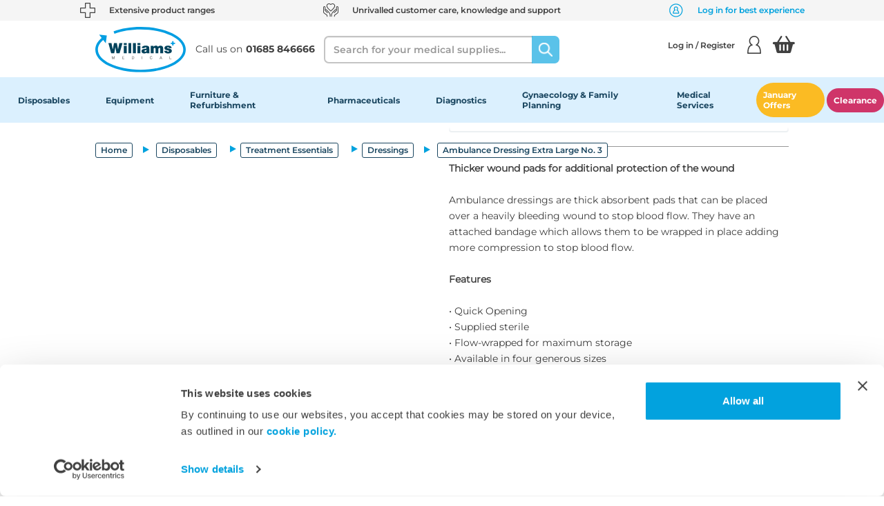

--- FILE ---
content_type: text/html;charset=UTF-8
request_url: https://www.wms.co.uk/Disposables/Treatment-Essentials/Dressings/Ambulance-Dressing-Extra-Large-No-3/p/D7612
body_size: 26548
content:
<!DOCTYPE html>
<html lang="en">
<head>
    <title>
        Ambulance Dressing Extra Large No. 3 | Dressings | Treatment Essentials | Disposables | Williams Medical Supplies</title>

    <meta http-equiv="Content-Type" content="text/html; charset=utf-8"/>
    <meta http-equiv="X-UA-Compatible" content="IE=edge">
    <meta charset="utf-8">
    <meta name="viewport" content="width=device-width, initial-scale=1, user-scalable=no">

    <link rel="dns-prefetch" href="//fonts.googleapis.com">
    <script id="Cookiebot" src="https://consent.cookiebot.com/uc.js" data-cbid="fea1ef17-e46f-4804-970a-6940d10d7ffb" data-blockingmode="auto" type="text/javascript"></script>
    <script src="https://api.wms.co.uk/websiteSupport/brands/wms/websiteFunctions.js" ></script>
    <script src="https://secure.visionary-enterprise-wisdom.com/js/269379.js"></script>

    <script type="text/javascript">
            window.heapReadyCb=window.heapReadyCb||[],window.heap=window.heap||[],heap.load=function(e,t){window.heap.envId=e,window.heap.clientConfig=t=t||{},window.heap.clientConfig.shouldFetchServerConfig=!1;var a=document.createElement("script");a.type="text/javascript",a.async=!0,a.src="https://cdn.us.heap-api.com/config/"+e+"/heap_config.js";var r=document.getElementsByTagName("script")[0];r.parentNode.insertBefore(a,r);var n=["init","startTracking","stopTracking","track","resetIdentity","identify","identifyHashed","getSessionId","getUserId","getIdentity","addUserProperties","addEventProperties","removeEventProperty","clearEventProperties","addAccountProperties","addAdapter","addTransformer","addTransformerFn","onReady","addPageviewProperties","removePageviewProperty","clearPageviewProperties","trackPageview"],i=function(e){return function(){var t=Array.prototype.slice.call(arguments,0);window.heapReadyCb.push({name:e,fn:function(){heap[e]&&heap[e].apply(heap,t)}})}};for(var p=0;p<n.length;p++)heap[n[p]]=i(n[p])};
            heap.load("3687939252");
        </script>
    <meta name="title" content="Ambulance Dressing Extra Large No. 3 | Dressings | Treatment Essentials | Disposables | Williams Medical Supplies">
<meta name="description" content="Thicker wound pads for additional protection of the wound Ambulance dressings are thick absorbent pads that can be placed over a heavily bleeding wound to stop blood flow. They have an attached bandage which allows them to be wrapped in place adding more compression to stop blood flow. Features &bull; Quick Opening &bull; Supplied sterile &bull; Flow-wrapped for maximum storage &bull; Available in four generous sizes">
<meta name="keywords">
<meta name="robots" content="index,follow">
<link rel="shortcut icon" type="image/x-icon" media="all" href="/_ui/responsive/theme-wms/images/wms.png"/>
        <link rel="canonical" href="https://www.wms.co.uk/Disposables/Treatment-Essentials/Dressings/Ambulance-Dressing-Extra-Large-No-3/p/D7612"/>

    <link rel="stylesheet" type="text/css" media="all" href="/wro/all_responsive.css" />
		<link rel="stylesheet" type="text/css" media="all" href="/wro/wms_responsive.css" />
		<link rel="stylesheet" type="text/css" media="all" href="/wro/addons_responsive.css" />
	




  







<script data-cookieconsent="ignore">
	window.dataLayer = window.dataLayer || [];
	function gtag() {
		dataLayer.push(arguments);
	}
	gtag("consent", "default", {
		ad_personalization: "denied",
		ad_storage: "granted",
		ad_user_data: "denied",
		analytics_storage: "granted",
		functionality_storage: "denied",
		personalization_storage: "denied",
		security_storage: "granted",
		wait_for_update: 500,
	});
	gtag("set", "ads_data_redaction", true);
	gtag("set", "url_passthrough", true);
</script>

<!-- Google Tag Manager -->
	<script>(function(w,d,s,l,i){w[l]=w[l]||[];w[l].push({'gtm.start':
	new Date().getTime(),event:'gtm.js'});var f=d.getElementsByTagName(s)[0],
	j=d.createElement(s),dl=l!='dataLayer'?'&l='+l:'';j.async=true;j.src=
	'https://www.googletagmanager.com/gtm.js?id='+i+dl;f.parentNode.insertBefore(j,f);
	})(window,document,'script','dataLayer','GTM-NKC8DMK');</script>
	<!-- End Google Tag Manager -->
<script>
    (function(w,d,s,r,n){w.TrustpilotObject=n;w[n]=w[n]||function(){(w[n].q=w[n].q||[]).push(arguments)};
        a=d.createElement(s);a.async=1;a.src=r;a.type='text/java'+s;f=d.getElementsByTagName(s)[0];
        f.parentNode.insertBefore(a,f)})(window,document,'script', 'https://invitejs.trustpilot.com/tp.min.js', 'tp');
    tp('register', 't0QSWlWMp9mNHbez');
</script>

</head>

<body class="page-productDetails pageType-ProductPage template-pages-product-productLayout2Page  smartedit-page-uid-productDetails smartedit-page-uuid-eyJpdGVtSWQiOiJwcm9kdWN0RGV0YWlscyIsImNhdGFsb2dJZCI6Indtc0NvbnRlbnRDYXRhbG9nIiwiY2F0YWxvZ1ZlcnNpb24iOiJPbmxpbmUifQ== smartedit-catalog-version-uuid-wmsContentCatalog/Online  language-en">
<noscript><img src="https://secure.visionary-enterprise-wisdom.com/269379.png" style="display:none;"/></noscript>
<script type="text/javascript" src="/_ui/shared/js/analyticsmediator.js"></script>
<script src="https://scripts.webeo.com/compliance.webeo.js"></script>
<!-- Google Tag Manager -->
	<noscript><iframe src="//www.googletagmanager.com/ns.html?id=GTM-NKC8DMK"
					  height="0" width="0" style="display:none;visibility:hidden"></iframe></noscript>
	<!-- End Google Tag Manager -->
<main data-currency-iso-code="GBP">
            <a href="#skip-to-content" class="skiptocontent" data-role="none">text.skipToContent</a>
            <a href="#skiptonavigation" class="skiptonavigation" data-role="none">text.skipToNavigation</a>

            <header class="main-header js-mainHeader">
        <!-- Hidden modal HTML -->
<div id="abortEditOrderModal" class="abort-edit-modal d-none">
    <div class="abort-edit-modal__content text-center">
        <p>
            If you cancel, all changes will be lost and the original order will remain unchanged.</p>
        <div class="abort-edit-modal__actions">
            <button class="btn btn-primary js-confirmAbortEdit">
                Yes, Cancel Edit</button>
            <button class="btn btn-secondary js-closeAbortEdit">
                No, Keep Editing</button>
        </div>
    </div>
</div><div class="yCmsContentSlot">
</div><div class="yCmsContentSlot">
<div class="text-banner">
	<ul class="text-banner__list" style="background-color:#F5F5F5">
		<li class="text-banner__list-item">
				<div class="text-banner-item">
					<div class="text-banner-item__icon">
						<picture>
							<source media="(min-width: 320px)" data-srcset="/medias/Cross2.svg?context=bWFzdGVyfGltYWdlc3w2NjN8aW1hZ2Uvc3ZnK3htbHxhRGsxTDJnek1pODVPREV4TmpFeU5UTXlOelkyTDBOeWIzTnpNaTV6ZG1jfGM3ZWZiNTAzYjVkNDE3NWNmNWI5OGE5M2Q1OTdmN2IzNWRiYjJhNjliODJiNjI1YWRkMTczMzBiZjZkMjNmMWU" srcset="/medias/Cross2.svg?context=bWFzdGVyfGltYWdlc3w2NjN8aW1hZ2Uvc3ZnK3htbHxhRGsxTDJnek1pODVPREV4TmpFeU5UTXlOelkyTDBOeWIzTnpNaTV6ZG1jfGM3ZWZiNTAzYjVkNDE3NWNmNWI5OGE5M2Q1OTdmN2IzNWRiYjJhNjliODJiNjI1YWRkMTczMzBiZjZkMjNmMWU"/>
								<source media="(min-width: 1024px)" data-srcset="/medias/Cross.svg?context=bWFzdGVyfGltYWdlc3w2NjN8aW1hZ2Uvc3ZnK3htbHxhR0UyTDJnek5TODVPREV4TmpFeU5EWTNNak13TDBOeWIzTnpMbk4yWnd8MDBkYmM5MzRlMWU0YTlhNTFmNDkyNzBhZDAwYWRmM2E2YzgwYjY2NWM2YTI2MmY5ZjhmNGNmNjdlMjFlMTgwZA" srcset="/medias/Cross.svg?context=bWFzdGVyfGltYWdlc3w2NjN8aW1hZ2Uvc3ZnK3htbHxhR0UyTDJnek5TODVPREV4TmpFeU5EWTNNak13TDBOeWIzTnpMbk4yWnd8MDBkYmM5MzRlMWU0YTlhNTFmNDkyNzBhZDAwYWRmM2E2YzgwYjY2NWM2YTI2MmY5ZjhmNGNmNjdlMjFlMTgwZA"/>
								<img class="text-banner-item__img" alt="Cross.svg" src="/medias/Cross.svg?context=bWFzdGVyfGltYWdlc3w2NjN8aW1hZ2Uvc3ZnK3htbHxhR0UyTDJnek5TODVPREV4TmpFeU5EWTNNak13TDBOeWIzTnpMbk4yWnd8MDBkYmM5MzRlMWU0YTlhNTFmNDkyNzBhZDAwYWRmM2E2YzgwYjY2NWM2YTI2MmY5ZjhmNGNmNjdlMjFlMTgwZA">
						</picture>
					</div>
					<div class="text-banner-item__text" style="color:#404040">Extensive product ranges</div>
				</div>
			</li>
		<li class="text-banner__list-item hidden-xs hidden-sm">
				<div class="text-banner-item">
					<div class="text-banner-item__icon">
						<picture>
							<source media="(min-width: 1024px)" data-srcset="/medias/Hands-Icon.svg?context=bWFzdGVyfGltYWdlc3wzNzk2fGltYWdlL3N2Zyt4bWx8YUdVM0wyZ3pNUzg1T0RFeE5qRXlOVGs0TXpBeUwwaGhibVJ6WDBsamIyNHVjM1pufDA0YWJkNTc0YjFkMWU4ZThkOTRkZmU5N2MzMWNiMzNhOWRjMTllNmM1YjA0NDVmNzY2YTE4ZDA3YTUzMWMwZGM" srcset="/medias/Hands-Icon.svg?context=bWFzdGVyfGltYWdlc3wzNzk2fGltYWdlL3N2Zyt4bWx8YUdVM0wyZ3pNUzg1T0RFeE5qRXlOVGs0TXpBeUwwaGhibVJ6WDBsamIyNHVjM1pufDA0YWJkNTc0YjFkMWU4ZThkOTRkZmU5N2MzMWNiMzNhOWRjMTllNmM1YjA0NDVmNzY2YTE4ZDA3YTUzMWMwZGM"/>
								<source media="(min-width: 320px)" data-srcset="/medias/Hands-Icon2.svg?context=bWFzdGVyfGltYWdlc3wzNzk2fGltYWdlL3N2Zyt4bWx8YUdRMkwyZ3laUzg1T0RFeE5qRXlOall6T0RNNEwwaGhibVJ6WDBsamIyNHlMbk4yWnd8ZDI1MjkyMTFiZDZlM2Y2ZDEyNmMxOWExZjM2Yjg5ZDcwMzhlNWQ0N2Q5MWVmYzg0ZDUwNmUzYThiOTVjYjRiMg" srcset="/medias/Hands-Icon2.svg?context=bWFzdGVyfGltYWdlc3wzNzk2fGltYWdlL3N2Zyt4bWx8YUdRMkwyZ3laUzg1T0RFeE5qRXlOall6T0RNNEwwaGhibVJ6WDBsamIyNHlMbk4yWnd8ZDI1MjkyMTFiZDZlM2Y2ZDEyNmMxOWExZjM2Yjg5ZDcwMzhlNWQ0N2Q5MWVmYzg0ZDUwNmUzYThiOTVjYjRiMg"/>
								<img class="text-banner-item__img" alt="Hands_Icon2.svg" src="/medias/Hands-Icon2.svg?context=bWFzdGVyfGltYWdlc3wzNzk2fGltYWdlL3N2Zyt4bWx8YUdRMkwyZ3laUzg1T0RFeE5qRXlOall6T0RNNEwwaGhibVJ6WDBsamIyNHlMbk4yWnd8ZDI1MjkyMTFiZDZlM2Y2ZDEyNmMxOWExZjM2Yjg5ZDcwMzhlNWQ0N2Q5MWVmYzg0ZDUwNmUzYThiOTVjYjRiMg">
						</picture>
					</div>
					<div class="text-banner-item__text" style="color:#404040">Unrivalled customer care, knowledge and support</div>
				</div>
			</li>
		<li class="text-banner__list-item hidden-xs hidden-sm">
				<div class="text-banner-item">
					<div class="text-banner-item__icon">
						<picture>
							<source media="(min-width: 1024px)" data-srcset="/medias/New-Login.svg?context=bWFzdGVyfGltYWdlc3wxNDYyfGltYWdlL3N2Zyt4bWx8YURBMUwyZ3pZUzg1T1RneU1qazRNelUzTnprd0wwNWxkMTlNYjJkcGJpNXpkbWN8OWEwYTA5ZDA4YmVlNDMyNmM5Y2VmNzc1YWY1YTZiN2U4NGNmOTEwNmNhODllMWJkOTUxMTZhYzZjMWQ2YWJkYw" srcset="/medias/New-Login.svg?context=bWFzdGVyfGltYWdlc3wxNDYyfGltYWdlL3N2Zyt4bWx8YURBMUwyZ3pZUzg1T1RneU1qazRNelUzTnprd0wwNWxkMTlNYjJkcGJpNXpkbWN8OWEwYTA5ZDA4YmVlNDMyNmM5Y2VmNzc1YWY1YTZiN2U4NGNmOTEwNmNhODllMWJkOTUxMTZhYzZjMWQ2YWJkYw"/>
								<source media="(min-width: 320px)" data-srcset="/medias/New-Login.svg?context=bWFzdGVyfGltYWdlc3wxNDYyfGltYWdlL3N2Zyt4bWx8YURFM0wyZ3paQzg1T1RneU1qazROREl6TXpJMkwwNWxkMTlNYjJkcGJpNXpkbWN8MmNhMDVmMjNjYmYyYjUzYjJlN2ZhNjQyZjE4YTQzNTdkYjY5MzkzZjVhNTYyMWU2ODU0OWM4ZWRlNWYxOWE0YQ" srcset="/medias/New-Login.svg?context=bWFzdGVyfGltYWdlc3wxNDYyfGltYWdlL3N2Zyt4bWx8YURFM0wyZ3paQzg1T1RneU1qazROREl6TXpJMkwwNWxkMTlNYjJkcGJpNXpkbWN8MmNhMDVmMjNjYmYyYjUzYjJlN2ZhNjQyZjE4YTQzNTdkYjY5MzkzZjVhNTYyMWU2ODU0OWM4ZWRlNWYxOWE0YQ"/>
								<img class="text-banner-item__img" alt="New_Login.svg" src="/medias/New-Login.svg?context=bWFzdGVyfGltYWdlc3wxNDYyfGltYWdlL3N2Zyt4bWx8YURFM0wyZ3paQzg1T1RneU1qazROREl6TXpJMkwwNWxkMTlNYjJkcGJpNXpkbWN8MmNhMDVmMjNjYmYyYjUzYjJlN2ZhNjQyZjE4YTQzNTdkYjY5MzkzZjVhNTYyMWU2ODU0OWM4ZWRlNWYxOWE0YQ">
						</picture>
					</div>
					<div class="text-banner-item__text" style="color:#02A2DE">Log in for best experience</div>
				</div>
			</li>
		</ul>
</div></div><nav class="nav navigation__desktop hidden-xs hidden-sm">
            <div class="container">
                <div class="row d-flex align-content-center">
                    <div class="col-md-4 nav__container nav__container--left">
                        <div class="nav__left js-site-logo">
                            <div class="yCmsComponent yComponentWrapper">
<div class="banner__component simple-banner">
	<a href="/"><img title="The_Williams_Logo_NEW.svg"
				alt="The_Williams_Logo_NEW.svg" src="/medias/The-Williams-Logo-NEW.svg?context=[base64]"></a>
		</div></div></div>

                        <a href="tel:01685 846666" class="nav__contact js-click-to-call">
                            <div class="contact__text">Call us on</div>
                            <div class="contact__number contact__number--font">01685 846666</div>
                        </a>
                    </div>
                    <div class="col-md-8 nav__container nav__container--right">
                        <div class="nav__left col-sm-6">
                            <div class="site-search">
                                <div class="yCmsComponent">
<div class="ui-front">
	<form name="search_form_SearchBox" method="get"
		action="/search/">
		<div class="input-group">
			<label for="js-site-search-input" class="sr-only">Search</label>
				<input type="text" id="js-site-search-input"
					class="form-control form-control--search js-site-search-input" name="text" value=""
                    maxlength="100" placeholder="Search for your medical supplies..."
					data-options='{"autocompleteUrl" : "/search/autocomplete/SearchBox","minCharactersBeforeRequest" : "3","waitTimeBeforeRequest" : "500","displayProductImages" : true}'>
			<span class="input-group-btn"> <button aria-label="Search" class="btn js_search_button search btn__search-button" type="submit" disabled="true">
						<img alt="Search Icon" aria-hidden="true" src="/_ui/responsive/theme-wms/images/search-icon.svg"/>
					</button>
				</span>
		</div>
	</form>

</div>
</div></div>
                        </div>
                        <div class="nav__right hidden-xs">
                            <div class="nav__account">
                                <ul class="nav__links nav__links--account">
                                    <div class="nav__details">
                                        <div class="account__logged">
                                            <div class="my-account js-my-account">
                                                <li data-my-account-landing="/my-account" class="yCmsComponent js-my-account-landing">
<div class="accNavComponent js-accNavComponent display-none NAVcompONENT"
         data-title="My Account">
        <nav class="accNavComponent__child-wrap display-none">
            <div>
                    My Account</div>
            <div>
                        <a href="/my-account/update-profile" title="Personal Details">Personal Details</a></div>
                <div>
                        <a href="/my-account/update-password" title="Password">Password</a></div>
                <div>
                        <a href="/my-account/update-email" title="Email Address">Email Address</a></div>
                <div>
                        <a href="/shopping-list" title="Previously Purchased">Previously Purchased</a></div>
                <div>
                        <a href="/my-account/wishlist/wishlists" title="My Wish List">My Wish List</a></div>
                <div>
                        </div>
                <div>
                        </div>
                <div>
                        <a href="/my-account/my-quotes" title="Quotes">Quotes</a></div>
                <div>
                        <a href="/quickOrder" title="Quick Order">Quick Order</a></div>
                <div>
                        </div>
                <div>
                        </div>
                <div>
                        </div>
                <div>
                        </div>
                <div>
                        </div>
                <div>
                        </div>
                <div>
                        <a href="/apply-for-direct-debit" title="Apply For Direct Debit">Apply For Direct Debit</a></div>
                <div>
                        </div>
                <div>
                        </div>
                <div>
                        </div>
                <div>
                        </div>
                </nav>
    </div>
</li></div>
                                            <li class="login">
                                                    <a href="/login" class="login__header js-login-any-page-redirect">
                                                            Log in / Register<div class="login__icon" aria-hidden="true"></div>
                                                        </a>
                                                    </li>
                                            </div>
                                    </div>

                                    </ul>
                            </div>
                            <ul class="cart-info">
                                <li class="my-account-header">
                                    <div class="yCmsContentSlot componentContainer">
<div class="yCmsComponent">
<div class="nav-order-tools js-nav-order-tools display-none NAVcompONENT"
         data-title="My Account">
        <nav class="nav-order-tools__child-wrap display-none">
            <div>
                    My Account</div>
            <div>
                        </div>
                <div>
                        </div>
                <div>
                        <a href="/import/csv/saved-cart" title="Import Saved Cart">Import Saved Cart</a></div>
                <div>
                        <a href="/search/advanced" title="Order Forms">Order Forms</a></div>
                </nav>
    </div>
</div><div class="yCmsComponent">
<div class="nav-cart">
    <a href="/cart"
       class="mini-cart-link js-mini-cart-link"
       data-mini-cart-refresh-url="/cart/miniCart/SUBTOTAL"
    >
        <div class="my-account-header__mini-cart-icon mini-cart-icon basket-icon basket-icon__empty nav-basket__text"></div>
    </a>
</div>
<div class="mini-cart-container js-mini-cart-container"></div></div></div></li>
                            </ul>
                        </div>
                    </div>
                </div>
            </div>
        </nav>
        <nav class="navigation__mobile mobile">
            <div class="container-fluid">
                <div class="row">
                    <div class="my-account my-account-menu js-mobile-account">
                        <div class="my-account__greetings">
                            <div class="my-account__display">
                                <div class="my-account__profile-icon" aria-hidden="true"></div>
                                <div class="my-account__logged">
                                    <div class="nav__logged-in js-logged-in">
                                        <span class="nav__account-name">
										<span class="nav__account-greetings">Hi</span>&nbsp;Anonymous</span>
                                        </div>
                                    </div>
                            </div>
                            <div class="js-mobile-account-close">
                                <img class="close-btn-icon" aria-hidden="true"
                                     src="/_ui/responsive/theme-wms/images/close-icon.svg" alt="Logged In">
                            </div>
                        </div>
                        <div class="my-account-menu__content js-mobile-account-content">
                                </div>
                        <div class="my-account__details">
                            <div class="favourites">
                                <a class="favourites__container" href="/my-account/wishlist/wishlists">
                                    <span class="favourites__icon favourites__mobile" aria-hidden="true"></span>
                                    <span>Favourites</span>
                                </a>
                            </div>
                            <div class="my-account-header my-account-header--dropdown">
                                <div class="yCmsContentSlot componentContainer">
<div class="yCmsComponent">
<div class="nav-order-tools js-nav-order-tools display-none NAVcompONENT"
         data-title="My Account">
        <nav class="nav-order-tools__child-wrap display-none">
            <div>
                    My Account</div>
            <div>
                        </div>
                <div>
                        </div>
                <div>
                        <a href="/import/csv/saved-cart" title="Import Saved Cart">Import Saved Cart</a></div>
                <div>
                        <a href="/search/advanced" title="Order Forms">Order Forms</a></div>
                </nav>
    </div>
</div><div class="yCmsComponent">
<div class="nav-cart">
    <a href="/cart"
       class="mini-cart-link js-mini-cart-link"
       data-mini-cart-refresh-url="/cart/miniCart/SUBTOTAL"
    >
        <div class="my-account-header__mini-cart-icon mini-cart-icon basket-icon basket-icon__empty nav-basket__text"></div>
    </a>
</div>
<div class="mini-cart-container js-mini-cart-container"></div></div></div></div>
                            <a class="js-click-to-call js-mobile-phone mobile__phone-text"
                               href="tel:01685 846666">
                                <img class="js-mobile-phone mobile__dropdown-phone-icon mobile__phone-icon"
                                     aria-hidden="true" alt="Phone icon"
                                     src="/_ui/responsive/theme-wms/images/phone-icon.png">
                                <span>01685 846666</span>
                            </a>
                        </div>
                    </div>
                    <div class="b2b-account-list js-b2b-account-list hidden-md hidden-lg">
                        <div class="switch-account-header d-flex">
                            <div class="switch-account-header__headline">Switch Account</div>
                            <div class="close-btn hidden-md hidden-lg">
                                <img class="js-switch-account-close close-btn-icon" aria-hidden="true" src="/_ui/responsive/theme-wms/images/close-icon.svg" alt="Logged In">
                            </div>
                        </div>
                    </div>
                    <div class="mobile__nav mobile--left col-xs-4 col-sm-6 hidden-md hidden-lg">
                        <div class="branding-mobile hidden-md hidden-lg">
                            <div class="js-mobile-logo">
                                    </div>
                        </div>
                    </div>
                    <div class="mobile__nav mobile mobile--right col-xs-8 col-sm-6 hidden-md hidden-lg">
                        <div class="mobile__item hidden-md hidden-lg">
                        <a href="tel:01685 846666" class="js-click-to-call mobile__phone-icon ">&nbsp;</a>
                        </div>
                        <div class="mobile__item">
                            <a href="/login" class="btn-link js-login-any-page-redirect" aria-label="Login">
                                        <img alt="Login Icon" class="login--icon"
                                             src="/_ui/responsive/theme-wms/images/profile-login-icon.png"/>
                                    </a>
                                </div>
                        <ul class="header-cart-price mobile__item mobile__cart-icon my-account-header">
                            <div class="yCmsContentSlot componentContainer">
<div class="yCmsComponent">
<div class="nav-order-tools js-nav-order-tools display-none NAVcompONENT"
         data-title="My Account">
        <nav class="nav-order-tools__child-wrap display-none">
            <div>
                    My Account</div>
            <div>
                        </div>
                <div>
                        </div>
                <div>
                        <a href="/import/csv/saved-cart" title="Import Saved Cart">Import Saved Cart</a></div>
                <div>
                        <a href="/search/advanced" title="Order Forms">Order Forms</a></div>
                </nav>
    </div>
</div><div class="yCmsComponent">
<div class="nav-cart">
    <a href="/cart"
       class="mini-cart-link js-mini-cart-link"
       data-mini-cart-refresh-url="/cart/miniCart/SUBTOTAL"
    >
        <div class="my-account-header__mini-cart-icon mini-cart-icon basket-icon basket-icon__empty nav-basket__text"></div>
    </a>
</div>
<div class="mini-cart-container js-mini-cart-container"></div></div></div></ul>
                        <div class="mobile__item mobile__menu">
                            <button aria-label="Home"
                                    class="btn btn--menu js-toggle-sm-navigation mobile__menu--button" type="button">
                            <span aria-hidden="true"><img class="mobile__menu--burger" alt="Burger menu"
                                                          src="/_ui/responsive/theme-wms/images/burger-menu.svg"/></span>
                            </button>
                        </div>
                    </div>
                    <div class="mobile mobile--search col-xs-12 col-sm-12 col-md-12 hidden-md hidden-lg">
                        <div class="site-search mobile__site-search">
                            <div class="yCmsComponent">
<div class="ui-front">
	<form name="search_form_SearchBox" method="get"
		action="/search/">
		<div class="input-group">
			<label for="js-site-search-input" class="sr-only">Search</label>
				<input type="text" id="js-site-search-input"
					class="form-control form-control--search js-site-search-input" name="text" value=""
                    maxlength="100" placeholder="Search for your medical supplies..."
					data-options='{"autocompleteUrl" : "/search/autocomplete/SearchBox","minCharactersBeforeRequest" : "3","waitTimeBeforeRequest" : "500","displayProductImages" : true}'>
			<span class="input-group-btn"> <button aria-label="Search" class="btn js_search_button search btn__search-button" type="submit" disabled="true">
						<img alt="Search Icon" aria-hidden="true" src="/_ui/responsive/theme-wms/images/search-icon.svg"/>
					</button>
				</span>
		</div>
	</form>

</div>
</div></div>
                    </div>
                </div>
            </div>
        </nav>
        <a id="skiptonavigation"></a>
        <div class="js-overlay overlay"></div>
    <nav class="js-nav-toggle navigation navigation--bottom js_navigation--bottom" role="navigation">
        <div class="menu-header">
            <a class="sm-back js-back-nav-btn hidden-md hidden-lg display-none" href="#">Back</a>
            <div class="close-btn hidden-md hidden-lg">
                <img class="js-close-nav-btn close-btn-icon" aria-hidden="true"
                     src="/_ui/responsive/theme-wms/images/close-icon.svg" alt="Logged In">
            </div>
        </div>
        <div class="nav nav-menu navigation__overflow">
            <ul class="nav__links nav__links--products">
                <li class=" auto nav-bar nav__links--primary js-nav-first nav__link js_nav__link nav__level-one js-enquire-has-sub">

    <div class="nav__links--has-sub js-level-one">
        <a href="/c/Disposables" title="Disposables">Disposables</a></div>

    <div class="nav-bar__show level-two js-nav-second sub__navigation js_sub__navigation nav__link nav__link--sub nav__subcategories--wrapper">
                <span class="yCmsComponent nav__link js_nav__link nav__level-two nav__level-two--clicked hidden-md hidden-lg js-clickable-level">
<a href="/c/Disposables" title="Disposables">Disposables</a></span><div class="subcategories-container">
                    <div class="subcategories">
                        <div class="subcategories__list level-two-sub">
                                    <div class="level-two-node nav__links--has-sub js-level-two">
                                            <span class="yCmsComponent nav__link js_nav__link nav__level-two nav-bar nav-bar__show--second">
<a href="/Disposables/Gloves/c/Gloves-279402" title="Gloves">Gloves</a></span></div>

                                        <div class="level-three js-level-three">
                                            <span class="yCmsComponent nav__link js_nav__link nav__level-three nav__level-three--clicked hidden-md hidden-lg js-clickable-level">
<a href="/Disposables/Gloves/c/Gloves-279402" title="Gloves">Gloves</a></span><span class="yCmsComponent nav__link js_nav__link nav__level-three nav-bar nav-bar__show--third">
<a href="/Disposables/Gloves/Nitrile-Gloves/c/Nitrile-Gloves-279403" title="Nitrile Gloves">Nitrile Gloves</a></span><span class="yCmsComponent nav__link js_nav__link nav__level-three nav-bar nav-bar__show--third">
<a href="/Disposables/Gloves/Latex-Gloves/c/Latex-Gloves-279404" title="Latex Gloves">Latex Gloves</a></span><span class="yCmsComponent nav__link js_nav__link nav__level-three nav-bar nav-bar__show--third">
<a href="/Disposables/Gloves/Latex-Free-Gloves/c/Latex-Free-Gloves-279405" title="Latex Free Gloves">Latex Free Gloves</a></span><span class="yCmsComponent nav__link js_nav__link nav__level-three nav-bar nav-bar__show--third">
<a href="/Disposables/Gloves/Vinyl-Gloves/c/Vinyl-Gloves-279406" title="Vinyl Gloves">Vinyl Gloves</a></span><span class="yCmsComponent nav__link js_nav__link nav__level-three nav-bar nav-bar__show--third">
<a href="/Disposables/Gloves/Surgeons-and-Sterile-Gloves/c/Surgeons-and-Sterile-Gloves-279408" title="Sterile Surgical Gloves">Sterile Surgical Gloves</a></span><span class="yCmsComponent nav__link js_nav__link nav__level-three nav-bar nav-bar__show--third">
<a href="/Disposables/Gloves/Glove-Holders/c/Glove-Holders-279409" title="Glove Holders">Glove Holders</a></span><span class="yCmsComponent nav__link js_nav__link nav__level-three nav-bar nav-bar__show--third">
<a href="/Disposables/Gloves/Favourites/c/Favourites-279410" title="Favourites">Favourites</a></span></div>
                                    </div>
                        <div class="subcategories__list level-two-sub">
                                    <div class="level-two-node nav__links--has-sub js-level-two">
                                            <span class="yCmsComponent nav__link js_nav__link nav__level-two nav-bar nav-bar__show--second">
<a href="/Disposables/Paper-Products-%26-Holloware/c/Paper-Products---Holloware-279395" title="Paper Products &amp; Holloware ">Paper Products &amp; Holloware </a></span></div>

                                        <div class="level-three js-level-three">
                                            <span class="yCmsComponent nav__link js_nav__link nav__level-three nav__level-three--clicked hidden-md hidden-lg js-clickable-level">
<a href="/Disposables/Paper-Products-%26-Holloware/c/Paper-Products---Holloware-279395" title="Paper Products &amp; Holloware ">Paper Products &amp; Holloware </a></span><span class="yCmsComponent nav__link js_nav__link nav__level-three nav-bar nav-bar__show--third">
<a href="/Disposables/Paper-Products-%26-Holloware/Couch-Rolls/c/Couch-Rolls-279396" title="Couch Rolls">Couch Rolls</a></span><span class="yCmsComponent nav__link js_nav__link nav__level-three nav-bar nav-bar__show--third">
<a href="/Disposables/Paper-Products-%26-Holloware/Hand-Towels-and-Wiper-Rolls/c/Hand-Towels-and-Wiper-Rolls-279397" title="Hand Towels &amp; Wiper Rolls">Hand Towels &amp; Wiper Rolls</a></span><span class="yCmsComponent nav__link js_nav__link nav__level-three nav-bar nav-bar__show--third">
<a href="/Disposables/Paper-Products-%26-Holloware/Toilet-Tissues/c/Toilet-Tissues-279398" title="Toilet Tissue">Toilet Tissue</a></span><span class="yCmsComponent nav__link js_nav__link nav__level-three nav-bar nav-bar__show--third">
<a href="/Disposables/Paper-Products-%26-Holloware/Tissues/c/Tissues-279399" title="Tissues">Tissues</a></span><span class="yCmsComponent nav__link js_nav__link nav__level-three nav-bar nav-bar__show--third">
<a href="/Disposables/Paper-Products-%26-Holloware/Paper-Dispensers/c/Paper-Dispensers-279400" title="Paper Dispensers">Paper Dispensers</a></span><span class="yCmsComponent nav__link js_nav__link nav__level-three nav-bar nav-bar__show--third">
<a href="/Disposables/Paper-Products-%26-Holloware/Holloware/c/Holloware-279401" title="Holloware">Holloware</a></span></div>
                                    </div>
                        <div class="subcategories__list level-two-sub">
                                    <div class="level-two-node nav__links--has-sub js-level-two">
                                            <span class="yCmsComponent nav__link js_nav__link nav__level-two nav-bar nav-bar__show--second">
<a href="/Disposables/Infection-Control/c/Infection-Control-279383" title="Infection Control">Infection Control</a></span></div>

                                        <div class="level-three js-level-three">
                                            <span class="yCmsComponent nav__link js_nav__link nav__level-three nav__level-three--clicked hidden-md hidden-lg js-clickable-level">
<a href="/Disposables/Infection-Control/c/Infection-Control-279383" title="Infection Control">Infection Control</a></span><span class="yCmsComponent nav__link js_nav__link nav__level-three nav-bar nav-bar__show--third">
<a href="/Disposables/Infection-Control/Surface-Wipes-%26-Cleaning-Products/c/Surface-Wipes---Cleaning-Products-279350" title="Surface Wipes &amp; Cleaning Products">Surface Wipes &amp; Cleaning Products</a></span><span class="yCmsComponent nav__link js_nav__link nav__level-three nav-bar nav-bar__show--third">
<a href="/Disposables/Infection-Control/Hand-Washing-%26-Hand-Care/c/Hand-Washing---Hand-Care-279385" title="Hand Washing &amp; Hand Care">Hand Washing &amp; Hand Care</a></span><span class="yCmsComponent nav__link js_nav__link nav__level-three nav-bar nav-bar__show--third">
<a href="/Disposables/Infection-Control/Hand-Sanitising/c/Hand-Sanitising-279386" title="Hand Sanitising">Hand Sanitising</a></span><span class="yCmsComponent nav__link js_nav__link nav__level-three nav-bar nav-bar__show--third">
<a href="/Disposables/Infection-Control/Skin-Preparation/c/WMS-Skin-Preparation" title="Skin Preparation">Skin Preparation</a></span><span class="yCmsComponent nav__link js_nav__link nav__level-three nav-bar nav-bar__show--third">
<a href="/Disposables/Infection-Control/Spill-Kits/c/Spill-Kits-279391" title="Spill Kits">Spill Kits</a></span><span class="yCmsComponent nav__link js_nav__link nav__level-three nav-bar nav-bar__show--third">
<a href="/Disposables/Infection-Control/PPE/c/PPE-279392" title="PPE">PPE</a></span><span class="yCmsComponent nav__link js_nav__link nav__level-three nav-bar nav-bar__show--third">
<a href="/Disposables/Infection-Control/Janitorial-Supplies/c/Janitorial-Supplies-279393" title="Janitorial Supplies">Janitorial Supplies</a></span><span class="yCmsComponent nav__link js_nav__link nav__level-three nav-bar nav-bar__show--third">
<a href="/Disposables/Infection-Control/Disposable-Curtains/c/Disposable-Curtains-281776" title="Disposable Curtains">Disposable Curtains</a></span><span class="yCmsComponent nav__link js_nav__link nav__level-three nav-bar nav-bar__show--third">
<a href="/Disposables/Infection-Control/Face-Masks/c/Face-Masks-279390" title="Face Masks">Face Masks</a></span></div>
                                    </div>
                        <div class="subcategories__list level-two-sub">
                                    <div class="level-two-node nav__links--has-sub js-level-two">
                                            <span class="yCmsComponent nav__link js_nav__link nav__level-two nav-bar nav-bar__show--second">
<a href="/Disposables/Single-Use-Instruments/c/Single-Use-Instruments-279411" title="Single Use Instruments">Single Use Instruments</a></span></div>

                                        <div class="level-three js-level-three">
                                            <span class="yCmsComponent nav__link js_nav__link nav__level-three nav__level-three--clicked hidden-md hidden-lg js-clickable-level">
<a href="/Disposables/Single-Use-Instruments/c/Single-Use-Instruments-279411" title="Single Use Instruments">Single Use Instruments</a></span><span class="yCmsComponent nav__link js_nav__link nav__level-three nav-bar nav-bar__show--third">
<a href="/Disposables/Single-Use-Instruments/Minor-Surgery-Packs/c/Minor-Surgery-Packs-279412" title="Minor Surgery Packs">Minor Surgery Packs</a></span><span class="yCmsComponent nav__link js_nav__link nav__level-three nav-bar nav-bar__show--third">
<a href="/Disposables/Single-Use-Instruments/Forceps/c/Forceps-279413" title="Forceps">Forceps</a></span><span class="yCmsComponent nav__link js_nav__link nav__level-three nav-bar nav-bar__show--third">
<a href="/Disposables/Single-Use-Instruments/Scissors/c/Scissors-279414" title="Scissors">Scissors</a></span><span class="yCmsComponent nav__link js_nav__link nav__level-three nav-bar nav-bar__show--third">
</span><span class="yCmsComponent nav__link js_nav__link nav__level-three nav-bar nav-bar__show--third">
<a href="/Disposables/Single-Use-Instruments/General-Instruments/c/General-Instruments-279504" title="General Instruments">General Instruments</a></span><span class="yCmsComponent nav__link js_nav__link nav__level-three nav-bar nav-bar__show--third">
<a href="/Disposables/Single-Use-Instruments/Procedure-Packs/c/Procedure-Packs-279505" title="Procedure Packs">Procedure Packs</a></span><span class="yCmsComponent nav__link js_nav__link nav__level-three nav-bar nav-bar__show--third">
<a href="/Disposables/Single-Use-Instruments/Suture-%26-Suture-Removal-Packs/c/Suture---Suture-Removal-Packs-279506" title="Suture &amp; Suture Removal Packs">Suture &amp; Suture Removal Packs</a></span><span class="yCmsComponent nav__link js_nav__link nav__level-three nav-bar nav-bar__show--third">
<a href="/Disposables/Single-Use-Instruments/ENT/c/WMS-ENT" title="ENT">ENT</a></span></div>
                                    </div>
                        <div class="subcategories__list level-two-sub">
                                    <div class="level-two-node nav__links--has-sub js-level-two">
                                            <span class="yCmsComponent nav__link js_nav__link nav__level-two nav-bar nav-bar__show--second">
<a href="/Disposables/Treatment-Essentials/c/Treatment-Essentials-%28Dressing--Woundcare--First-Aid--Sharps--Cannulae---Catheterisation%29-279416" title="Treatment Essentials">Treatment Essentials</a></span></div>

                                        <div class="level-three js-level-three">
                                            <span class="yCmsComponent nav__link js_nav__link nav__level-three nav__level-three--clicked hidden-md hidden-lg js-clickable-level">
<a href="/Disposables/Treatment-Essentials/c/Treatment-Essentials-%28Dressing--Woundcare--First-Aid--Sharps--Cannulae---Catheterisation%29-279416" title="Treatment Essentials">Treatment Essentials</a></span><span class="yCmsComponent nav__link js_nav__link nav__level-three nav-bar nav-bar__show--third">
<a href="/Disposables/Treatment-Essentials/Woundcare/c/Woundcare-279417" title="Woundcare">Woundcare</a></span><span class="yCmsComponent nav__link js_nav__link nav__level-three nav-bar nav-bar__show--third">
<a href="/Disposables/Treatment-Essentials/Dressings/c/Dressings-279418" title="Dressings">Dressings</a></span><span class="yCmsComponent nav__link js_nav__link nav__level-three nav-bar nav-bar__show--third">
<a href="/Disposables/Treatment-Essentials/Bandages/c/Bandages-279419" title="Bandages">Bandages</a></span><span class="yCmsComponent nav__link js_nav__link nav__level-three nav-bar nav-bar__show--third">
<a href="/Disposables/Treatment-Essentials/Dressing-Packs/c/Dressing-Packs-279420" title="Dressing Packs">Dressing Packs</a></span><span class="yCmsComponent nav__link js_nav__link nav__level-three nav-bar nav-bar__show--third">
<a href="/Disposables/Treatment-Essentials/Sharps/c/Sharps-281467" title="Sharps">Sharps</a></span><span class="yCmsComponent nav__link js_nav__link nav__level-three nav-bar nav-bar__show--third">
<a href="/Disposables/Treatment-Essentials/Cannula-%26-Catheterisation/c/Cannula---Catheterisation-279422" title="Cannula and Cathetierisation">Cannula and Cathetierisation</a></span><span class="yCmsComponent nav__link js_nav__link nav__level-three nav-bar nav-bar__show--third">
<a href="/Disposables/Treatment-Essentials/A%26E-%26-First-Aid/c/A-E---First-Aid-279423" title="A&amp;E &amp; First Aid">A&amp;E &amp; First Aid</a></span><span class="yCmsComponent nav__link js_nav__link nav__level-three nav-bar nav-bar__show--third">
<a href="/Disposables/Treatment-Essentials/Swabs-%26-Cotton-Wool/c/Swabs---Cotton-Wool-280580" title="Swabs &amp; Cotton Wool">Swabs &amp; Cotton Wool</a></span></div>
                                    </div>
                        </div>
                <div class="yCmsComponent nav__link js_nav__link nav__level-two nav-bar nav-bar__show--node-image nav-bar__show--second">
<div class="banner__component simple-banner">
	<a href="/c/Williams-Essentials"><img title="Nav-DD-Williams-Essentials-Dec25.jpg"
				alt="Nav-DD-Williams-Essentials-Dec25.jpg" src="/medias/Nav-DD-Williams-Essentials-Dec25.jpg?context=[base64]"></a>
		</div></div></div>
            </div>
        </li>
<li class=" auto nav-bar nav__links--primary js-nav-first nav__link js_nav__link nav__level-one js-enquire-has-sub">

    <div class="nav__links--has-sub js-level-one">
        <a href="/c/Equipment" title="Equipment">Equipment</a></div>

    <div class="nav-bar__show level-two js-nav-second sub__navigation js_sub__navigation nav__link nav__link--sub nav__subcategories--wrapper">
                <span class="yCmsComponent nav__link js_nav__link nav__level-two nav__level-two--clicked hidden-md hidden-lg js-clickable-level">
<a href="/c/Equipment" title="Equipment">Equipment</a></span><div class="subcategories-container">
                    <div class="subcategories">
                        <div class="subcategories__list level-two-sub">
                                    <div class="level-two-node nav__links--has-sub js-level-two">
                                            <span class="yCmsComponent nav__link js_nav__link nav__level-two nav-bar nav-bar__show--second">
<a href="/Equipment/Stethoscopes/c/Stethoscopes-280591" title="Stethoscopes">Stethoscopes</a></span></div>

                                        <div class="level-three js-level-three">
                                            <span class="yCmsComponent nav__link js_nav__link nav__level-three nav__level-three--clicked hidden-md hidden-lg js-clickable-level">
<a href="/Equipment/Stethoscopes/c/Stethoscopes-280591" title="Stethoscopes">Stethoscopes</a></span><span class="yCmsComponent nav__link js_nav__link nav__level-three nav-bar nav-bar__show--third">
<a href="/Equipment/Stethoscopes/Classic/c/Classic-280592" title="Classic">Classic</a></span><span class="yCmsComponent nav__link js_nav__link nav__level-three nav-bar nav-bar__show--third">
<a href="/Equipment/Stethoscopes/Cardiology/c/Cardiology-280593" title="Cardiology">Cardiology</a></span><span class="yCmsComponent nav__link js_nav__link nav__level-three nav-bar nav-bar__show--third">
<a href="/Equipment/Stethoscopes/Digital/c/Digital-280594" title="Digital">Digital</a></span><span class="yCmsComponent nav__link js_nav__link nav__level-three nav-bar nav-bar__show--third">
<a href="/Equipment/Stethoscopes/Paediatric/c/Paediatric-280595" title="Paediatric">Paediatric</a></span><span class="yCmsComponent nav__link js_nav__link nav__level-three nav-bar nav-bar__show--third">
<a href="/Equipment/Stethoscopes/Entry-Level/c/Entry-Level-280597" title="Entry Level">Entry Level</a></span><span class="yCmsComponent nav__link js_nav__link nav__level-three nav-bar nav-bar__show--third">
<a href="/Equipment/Stethoscopes/Accessories-%26-Spare-Parts/c/Accessories---Spare-Parts-280596" title="Accessories &amp; Spare Parts">Accessories &amp; Spare Parts</a></span></div>
                                    </div>
                        <div class="subcategories__list level-two-sub">
                                    <div class="level-two-node nav__links--has-sub js-level-two">
                                            <span class="yCmsComponent nav__link js_nav__link nav__level-two nav-bar nav-bar__show--second">
<a href="/Equipment/Otoscopes-%26-Ophthalmoscopes/c/Otoscopes---Ophthalmoscopes-280619" title="Otoscopes &amp; Ophthalmoscopes">Otoscopes &amp; Ophthalmoscopes</a></span></div>

                                        <div class="level-three js-level-three">
                                            <span class="yCmsComponent nav__link js_nav__link nav__level-three nav__level-three--clicked hidden-md hidden-lg js-clickable-level">
<a href="/Equipment/Otoscopes-%26-Ophthalmoscopes/c/Otoscopes---Ophthalmoscopes-280619" title="Otoscopes &amp; Ophthalmoscopes">Otoscopes &amp; Ophthalmoscopes</a></span><span class="yCmsComponent nav__link js_nav__link nav__level-three nav-bar nav-bar__show--third">
<a href="/Equipment/Otoscopes-%26-Ophthalmoscopes/Diagnostic-Sets/c/Diagnostic-Sets-280633" title="Diagnostic Sets">Diagnostic Sets</a></span><span class="yCmsComponent nav__link js_nav__link nav__level-three nav-bar nav-bar__show--third">
<a href="/Equipment/Otoscopes-%26-Ophthalmoscopes/Otoscopes/c/Otoscopes-280634" title="Otoscopes">Otoscopes</a></span><span class="yCmsComponent nav__link js_nav__link nav__level-three nav-bar nav-bar__show--third">
<a href="/Equipment/Otoscopes-%26-Ophthalmoscopes/Desk-Sets/c/Desk-Sets-280635" title="Desk Sets ">Desk Sets </a></span><span class="yCmsComponent nav__link js_nav__link nav__level-three nav-bar nav-bar__show--third">
<a href="/Equipment/Otoscopes-%26-Ophthalmoscopes/Wall-Sets/c/Wall-Sets-280636" title="Wall Sets ">Wall Sets </a></span><span class="yCmsComponent nav__link js_nav__link nav__level-three nav-bar nav-bar__show--third">
<a href="/Equipment/Otoscopes-%26-Ophthalmoscopes/Ophthalmoscopes/c/Ophthalmoscopes-280637" title="Ophthalmoscopes ">Ophthalmoscopes </a></span><span class="yCmsComponent nav__link js_nav__link nav__level-three nav-bar nav-bar__show--third">
<a href="/Equipment/Otoscopes-%26-Ophthalmoscopes/Specula-%26-Accessories/c/Specula---Accessories-280638" title="Specula &amp; Accessories ">Specula &amp; Accessories </a></span><span class="yCmsComponent nav__link js_nav__link nav__level-three nav-bar nav-bar__show--third">
<a href="/Equipment/Otoscopes-%26-Ophthalmoscopes/Bulbs/c/Bulbs-280639" title="Bulbs">Bulbs</a></span><span class="yCmsComponent nav__link js_nav__link nav__level-three nav-bar nav-bar__show--third">
<a href="/Equipment/Otoscopes-%26-Ophthalmoscopes/Eye-Testing/c/WMS-Eye-Testing" title="Eye Testing ">Eye Testing </a></span></div>
                                    </div>
                        <div class="subcategories__list level-two-sub">
                                    <div class="level-two-node nav__links--has-sub js-level-two">
                                            <span class="yCmsComponent nav__link js_nav__link nav__level-two nav-bar nav-bar__show--second">
<a href="/Equipment/Diagnostic/c/Diagnostic-280617" title="Diagnostic">Diagnostic</a></span></div>

                                        <div class="level-three js-level-three">
                                            <span class="yCmsComponent nav__link js_nav__link nav__level-three nav__level-three--clicked hidden-md hidden-lg js-clickable-level">
<a href="/Equipment/Diagnostic/c/Diagnostic-280617" title="Diagnostic">Diagnostic</a></span><span class="yCmsComponent nav__link js_nav__link nav__level-three nav-bar nav-bar__show--third">
<a href="/Equipment/Diagnostic/Spirometry-%2C-Respiratory-%26-COPD/c/Spirometry---Respiratory---COPD-280673" title="Spirometry, Respiratory &amp; COPD ">Spirometry, Respiratory &amp; COPD </a></span><span class="yCmsComponent nav__link js_nav__link nav__level-three nav-bar nav-bar__show--third">
<a href="/Equipment/Diagnostic/ECGs-280620/c/ECGs-280620" title="ECGs">ECGs</a></span><span class="yCmsComponent nav__link js_nav__link nav__level-three nav-bar nav-bar__show--third">
<a href="/Equipment/Diagnostic/Pulse-Oximeters/c/Pulse-Oximeters-280621" title="Pulse Oximeters">Pulse Oximeters</a></span><span class="yCmsComponent nav__link js_nav__link nav__level-three nav-bar nav-bar__show--third">
<a href="/Equipment/Diagnostic/Weights-%26-Measures/c/Weights---Measures-280622" title="Weights &amp; Measures">Weights &amp; Measures</a></span><span class="yCmsComponent nav__link js_nav__link nav__level-three nav-bar nav-bar__show--third">
<a href="/Equipment/Diagnostic/Thermometers/c/Thermometers-280623" title="Thermometers">Thermometers</a></span><span class="yCmsComponent nav__link js_nav__link nav__level-three nav-bar nav-bar__show--third">
<a href="/Equipment/Diagnostic/Dopplers/c/Dopplers-280624" title="Dopplers">Dopplers</a></span><span class="yCmsComponent nav__link js_nav__link nav__level-three nav-bar nav-bar__show--third">
<a href="/Equipment/Diagnostic/Defibrillators/c/Defibrillators-280679" title="Defibrillators">Defibrillators</a></span><span class="yCmsComponent nav__link js_nav__link nav__level-three nav-bar nav-bar__show--third">
<a href="/Equipment/Diagnostic/Vital-Signs/c/Vital-Signs-280683" title="Vital Signs">Vital Signs</a></span></div>
                                    </div>
                        <div class="subcategories__list level-two-sub">
                                    <div class="level-two-node nav__links--has-sub js-level-two">
                                            <span class="yCmsComponent nav__link js_nav__link nav__level-two nav-bar nav-bar__show--second">
<a href="/Equipment/Uniform-%26-Bags/c/Uniform---Bags-280684" title="Uniform &amp; Bags">Uniform &amp; Bags</a></span></div>

                                        <div class="level-three js-level-three">
                                            <span class="yCmsComponent nav__link js_nav__link nav__level-three nav__level-three--clicked hidden-md hidden-lg js-clickable-level">
<a href="/Equipment/Uniform-%26-Bags/c/Uniform---Bags-280684" title="Uniform &amp; Bags">Uniform &amp; Bags</a></span><span class="yCmsComponent nav__link js_nav__link nav__level-three nav-bar nav-bar__show--third">
<a href="/Equipment/Uniform-%26-Bags/Tunics/c/Tunics-280685" title="Tunics">Tunics</a></span><span class="yCmsComponent nav__link js_nav__link nav__level-three nav-bar nav-bar__show--third">
<a href="/Equipment/Uniform-%26-Bags/Scrubs/c/Scrubs-280686" title="Scrubs">Scrubs</a></span><span class="yCmsComponent nav__link js_nav__link nav__level-three nav-bar nav-bar__show--third">
<a href="/Equipment/Uniform-%26-Bags/Nurses-dresses/c/Nurses-dresses-280687" title="Nurses Dresses">Nurses Dresses</a></span><span class="yCmsComponent nav__link js_nav__link nav__level-three nav-bar nav-bar__show--third">
<a href="/Equipment/Uniform-%26-Bags/Trousers/c/Trousers-280688" title="Trousers">Trousers</a></span><span class="yCmsComponent nav__link js_nav__link nav__level-three nav-bar nav-bar__show--third">
<a href="/Equipment/Uniform-%26-Bags/Tops/c/Tops-280689" title="Tops">Tops</a></span><span class="yCmsComponent nav__link js_nav__link nav__level-three nav-bar nav-bar__show--third">
<a href="/Equipment/Uniform-%26-Bags/Uniform-Accessories/c/Uniform-Accessories-280690" title="Uniform Accessories">Uniform Accessories</a></span><span class="yCmsComponent nav__link js_nav__link nav__level-three nav-bar nav-bar__show--third">
<a href="/Equipment/Uniform-%26-Bags/Doctors-Bags/c/Doctors-Bags-280691" title="Doctors Bags">Doctors Bags</a></span><span class="yCmsComponent nav__link js_nav__link nav__level-three nav-bar nav-bar__show--third">
<a href="/Equipment/Uniform-%26-Bags/Nurse-%26-Community-Bags/c/Nurse---Community-Bags-280692" title="Nurse &amp; Community Bags ">Nurse &amp; Community Bags </a></span><span class="yCmsComponent nav__link js_nav__link nav__level-three nav-bar nav-bar__show--third">
<a href="/Equipment/Uniform-%26-Bags/Parabags/c/WMS-Parabags" title="Parabags">Parabags</a></span></div>
                                    </div>
                        <div class="subcategories__list level-two-sub">
                                    <div class="level-two-node nav__links--has-sub js-level-two">
                                            <span class="yCmsComponent nav__link js_nav__link nav__level-two nav-bar nav-bar__show--second">
<a href="/Equipment/Treatment-%26-Clinics/c/Treatment---Clinics-280672" title="Treatment &amp; Clinics">Treatment &amp; Clinics</a></span></div>

                                        <div class="level-three js-level-three">
                                            <span class="yCmsComponent nav__link js_nav__link nav__level-three nav__level-three--clicked hidden-md hidden-lg js-clickable-level">
<a href="/Equipment/Treatment-%26-Clinics/c/Treatment---Clinics-280672" title="Treatment &amp; Clinics">Treatment &amp; Clinics</a></span><span class="yCmsComponent nav__link js_nav__link nav__level-three nav-bar nav-bar__show--third">
<a href="/Equipment/Treatment-%26-Clinics/Dermatology/c/Dermatology-280674" title="Dermatology">Dermatology</a></span><span class="yCmsComponent nav__link js_nav__link nav__level-three nav-bar nav-bar__show--third">
<a href="/Equipment/Treatment-%26-Clinics/Minor-Operations/c/Minor-Operations-280675" title="Minor Operations">Minor Operations</a></span><span class="yCmsComponent nav__link js_nav__link nav__level-three nav-bar nav-bar__show--third">
<a href="/Equipment/Treatment-%26-Clinics/Audiometry/c/Audiometry-280676" title="Audiometry">Audiometry</a></span><span class="yCmsComponent nav__link js_nav__link nav__level-three nav-bar nav-bar__show--third">
<a href="/Equipment/Treatment-%26-Clinics/Patient-Home-Care/c/Patient-Home-Care-280677" title="Patient Home Care">Patient Home Care</a></span><span class="yCmsComponent nav__link js_nav__link nav__level-three nav-bar nav-bar__show--third">
<a href="/Equipment/Treatment-%26-Clinics/Instruments/c/Instruments-280680" title="Instruments">Instruments</a></span><span class="yCmsComponent nav__link js_nav__link nav__level-three nav-bar nav-bar__show--third">
<a href="/Equipment/Treatment-%26-Clinics/Teaching-Aids/c/Teaching-Aids-280681" title="Teaching Aids">Teaching Aids</a></span><span class="yCmsComponent nav__link js_nav__link nav__level-three nav-bar nav-bar__show--third">
<a href="/Equipment/Treatment-%26-Clinics/ENT/c/ENT-281039" title="ENT">ENT</a></span></div>
                                    </div>
                        <div class="subcategories__list level-two-sub">
                                    <div class="level-two-node nav__links--has-sub js-level-two">
                                            <span class="yCmsComponent nav__link js_nav__link nav__level-two nav-bar nav-bar__show--second">
<a href="/Equipment/Fridge%2C-freezers-and-carriers/c/Fridge--freezers-and-carriers-280641" title="Fridge, Freezers and Carriers">Fridge, Freezers and Carriers</a></span></div>

                                        <div class="level-three js-level-three">
                                            <span class="yCmsComponent nav__link js_nav__link nav__level-three nav__level-three--clicked hidden-md hidden-lg js-clickable-level">
<a href="/Equipment/Fridge%2C-freezers-and-carriers/c/Fridge--freezers-and-carriers-280641" title="Fridge, Freezers and Carriers">Fridge, Freezers and Carriers</a></span><span class="yCmsComponent nav__link js_nav__link nav__level-three nav-bar nav-bar__show--third">
<a href="/Equipment/Fridge%2C-freezers-and-carriers/Undercounter-%26-Counter-Top/c/Undercounter---Counter-Top-280678" title="Undercounter &amp; Counter Top">Undercounter &amp; Counter Top</a></span><span class="yCmsComponent nav__link js_nav__link nav__level-three nav-bar nav-bar__show--third">
<a href="/Equipment/Fridge%2C-freezers-and-carriers/Freestanding/c/Freestanding-280665" title="Freestanding">Freestanding</a></span><span class="yCmsComponent nav__link js_nav__link nav__level-three nav-bar nav-bar__show--third">
<a href="/Equipment/Fridge%2C-freezers-and-carriers/Data-Logger-%26-Accessories/c/Data-Logger---Accessories-280666" title="Data Logger &amp; Accessories">Data Logger &amp; Accessories</a></span><span class="yCmsComponent nav__link js_nav__link nav__level-three nav-bar nav-bar__show--third">
<a href="/Equipment/Fridge%2C-freezers-and-carriers/Transportation/c/Transportation-280667" title="Transportation">Transportation</a></span><span class="yCmsComponent nav__link js_nav__link nav__level-three nav-bar nav-bar__show--third">
<a href="/Equipment/Fridge%2C-freezers-and-carriers/Freezers/c/Freezers-281668" title="Freezers">Freezers</a></span></div>
                                    </div>
                        <div class="subcategories__list level-two-sub">
                                    <div class="level-two-node nav__links--has-sub js-level-two">
                                            <span class="yCmsComponent nav__link js_nav__link nav__level-two nav-bar nav-bar__show--second">
<a href="/Equipment/Blood-Pressure-Monitors/c/Blood-Pressure-Monitors-280618" title="Blood Pressure Monitors">Blood Pressure Monitors</a></span></div>

                                        <div class="level-three js-level-three">
                                            <span class="yCmsComponent nav__link js_nav__link nav__level-three nav__level-three--clicked hidden-md hidden-lg js-clickable-level">
<a href="/Equipment/Blood-Pressure-Monitors/c/Blood-Pressure-Monitors-280618" title="Blood Pressure Monitors">Blood Pressure Monitors</a></span><span class="yCmsComponent nav__link js_nav__link nav__level-three nav-bar nav-bar__show--third">
<a href="/Equipment/Blood-Pressure-Monitors/Digital/c/Digital-280625" title="Digital ">Digital </a></span><span class="yCmsComponent nav__link js_nav__link nav__level-three nav-bar nav-bar__show--third">
<a href="/Equipment/Blood-Pressure-Monitors/ABPM%27s-%26-Specialist-BPM%27s/c/WMS-ABPM-Specialist" title="ABPM&#39;s &amp; Specialist BPM&#39;s">ABPM&#39;s &amp; Specialist BPM&#39;s</a></span><span class="yCmsComponent nav__link js_nav__link nav__level-three nav-bar nav-bar__show--third">
<a href="/Equipment/Blood-Pressure-Monitors/Aneroid/c/Aneroid-280626" title="Aneroid">Aneroid</a></span><span class="yCmsComponent nav__link js_nav__link nav__level-three nav-bar nav-bar__show--third">
<a href="/Equipment/Blood-Pressure-Monitors/Cuff/c/Cuff-280628" title="Cuffs">Cuffs</a></span><span class="yCmsComponent nav__link js_nav__link nav__level-three nav-bar nav-bar__show--third">
<a href="/Equipment/Blood-Pressure-Monitors/Accessories/c/Accessories-280629" title="Accessories">Accessories</a></span></div>
                                    </div>
                        </div>
                </div>
            </div>
        </li>
<li class=" auto nav-bar nav__links--primary js-nav-first nav__link js_nav__link nav__level-one js-enquire-has-sub">

    <div class="nav__links--has-sub js-level-one">
        <a href="/Furniture-%26-Refurbishment/c/Furniture-%26-Refurbishment" title="Furniture &amp; Refurbishment">Furniture &amp; Refurbishment</a></div>

    <div class="nav-bar__show level-two js-nav-second sub__navigation js_sub__navigation nav__link nav__link--sub nav__subcategories--wrapper">
                <span class="yCmsComponent nav__link js_nav__link nav__level-two nav__level-two--clicked hidden-md hidden-lg js-clickable-level">
<a href="/Furniture-%26-Refurbishment/c/Furniture-%26-Refurbishment" title="Furniture &amp; Refurbishment">Furniture &amp; Refurbishment</a></span><div class="subcategories-container">
                    <div class="subcategories">
                        <div class="subcategories__list level-two-sub">
                                    <div class="level-two-node nav__links--has-sub js-level-two">
                                            <span class="yCmsComponent nav__link js_nav__link nav__level-two nav-bar nav-bar__show--second">
<a href="/Furniture-%26-Refurbishment/Plinth-%26-Couches/c/Plinth---Couches-280696" title="Plinth &amp; Couches">Plinth &amp; Couches</a></span></div>

                                        <div class="level-three js-level-three">
                                            <span class="yCmsComponent nav__link js_nav__link nav__level-three nav__level-three--clicked hidden-md hidden-lg js-clickable-level">
<a href="/Furniture-%26-Refurbishment/Plinth-%26-Couches/c/Plinth---Couches-280696" title="Plinth &amp; Couches">Plinth &amp; Couches</a></span><span class="yCmsComponent nav__link js_nav__link nav__level-three nav-bar nav-bar__show--third">
<a href="/Furniture-%26-Refurbishment/Plinth-%26-Couches/2-Section/c/2-Section-280697" title="2 Section">2 Section</a></span><span class="yCmsComponent nav__link js_nav__link nav__level-three nav-bar nav-bar__show--third">
<a href="/Furniture-%26-Refurbishment/Plinth-%26-Couches/3-Section/c/3-Section-280698" title="3 Section">3 Section</a></span><span class="yCmsComponent nav__link js_nav__link nav__level-three nav-bar nav-bar__show--third">
<a href="/Furniture-%26-Refurbishment/Plinth-%26-Couches/Couches-and-Treatment-Beds/c/Couches-and-treatment-beds" title="Couches and Treatment Beds">Couches and Treatment Beds</a></span><span class="yCmsComponent nav__link js_nav__link nav__level-three nav-bar nav-bar__show--third">
<a href="/Furniture-%26-Refurbishment/Plinth-%26-Couches/Gynaecology/c/Gynaecology-280699" title="Gynaecology">Gynaecology</a></span><span class="yCmsComponent nav__link js_nav__link nav__level-three nav-bar nav-bar__show--third">
<a href="/Furniture-%26-Refurbishment/Plinth-%26-Couches/Bariatric/c/Bariatric-280700" title="Bariatric">Bariatric</a></span><span class="yCmsComponent nav__link js_nav__link nav__level-three nav-bar nav-bar__show--third">
<a href="/Furniture-%26-Refurbishment/Plinth-%26-Couches/Accessories/c/Accessories-280703" title="Accessories">Accessories</a></span><span class="yCmsComponent nav__link js_nav__link nav__level-three nav-bar nav-bar__show--third">
<a href="/Furniture-%26-Refurbishment/Plinth-%26-Couches/5-Day-Delivery-Plinths/c/5-Day-Delivery-Plinths-281014" title="5-Day Delivery Plinths">5-Day Delivery Plinths</a></span><span class="yCmsComponent nav__link js_nav__link nav__level-three nav-bar nav-bar__show--third">
<a href="/Furniture-%26-Refurbishment/Plinth-%26-Couches/Phlebotomy/c/WMS-Phlebotomy" title="Phlebotomy">Phlebotomy</a></span></div>
                                    </div>
                        <div class="subcategories__list level-two-sub">
                                    <div class="level-two-node nav__links--has-sub js-level-two">
                                            <span class="yCmsComponent nav__link js_nav__link nav__level-two nav-bar nav-bar__show--second">
<a href="/Furniture-%26-Refurbishment/Lighting/c/Lighting-280704" title="Lighting">Lighting</a></span></div>

                                        <div class="level-three js-level-three">
                                            <span class="yCmsComponent nav__link js_nav__link nav__level-three nav__level-three--clicked hidden-md hidden-lg js-clickable-level">
<a href="/Furniture-%26-Refurbishment/Lighting/c/Lighting-280704" title="Lighting">Lighting</a></span><span class="yCmsComponent nav__link js_nav__link nav__level-three nav-bar nav-bar__show--third">
<a href="/Furniture-%26-Refurbishment/Lighting/Mobile/c/Mobile-280705" title="Mobile">Mobile</a></span><span class="yCmsComponent nav__link js_nav__link nav__level-three nav-bar nav-bar__show--third">
<a href="/Furniture-%26-Refurbishment/Lighting/Desk/c/Desk-280706" title="Desk">Desk</a></span><span class="yCmsComponent nav__link js_nav__link nav__level-three nav-bar nav-bar__show--third">
<a href="/Furniture-%26-Refurbishment/Lighting/Wall-mounted/c/Wall-mounted-280707" title="Wall Mounted">Wall Mounted</a></span><span class="yCmsComponent nav__link js_nav__link nav__level-three nav-bar nav-bar__show--third">
<a href="/Furniture-%26-Refurbishment/Lighting/Ceiling/c/Ceiling-280708" title="Ceiling">Ceiling</a></span><span class="yCmsComponent nav__link js_nav__link nav__level-three nav-bar nav-bar__show--third">
<a href="/Furniture-%26-Refurbishment/Lighting/Accessories/c/Accessories-280709" title="Accessories">Accessories</a></span></div>
                                    </div>
                        <div class="subcategories__list level-two-sub">
                                    <div class="level-two-node nav__links--has-sub js-level-two">
                                            <span class="yCmsComponent nav__link js_nav__link nav__level-two nav-bar nav-bar__show--second">
<a href="/Furniture-%26-Refurbishment/Trolleys-%26-Cabinets/c/Trolleys---Cabinets-280712" title="Trolleys &amp; Cabinets">Trolleys &amp; Cabinets</a></span></div>

                                        <div class="level-three js-level-three">
                                            <span class="yCmsComponent nav__link js_nav__link nav__level-three nav__level-three--clicked hidden-md hidden-lg js-clickable-level">
<a href="/Furniture-%26-Refurbishment/Trolleys-%26-Cabinets/c/Trolleys---Cabinets-280712" title="Trolleys &amp; Cabinets">Trolleys &amp; Cabinets</a></span><span class="yCmsComponent nav__link js_nav__link nav__level-three nav-bar nav-bar__show--third">
<a href="/Furniture-%26-Refurbishment/Trolleys-%26-Cabinets/Dressing-%26-Surgical-Trolleys/c/Dressing---Surgical-Trolleys-280720" title="Dressing &amp; Surgical Trolley">Dressing &amp; Surgical Trolley</a></span><span class="yCmsComponent nav__link js_nav__link nav__level-three nav-bar nav-bar__show--third">
<a href="/Furniture-%26-Refurbishment/Trolleys-%26-Cabinets/Clinical-Trolleys/c/Clinical-Trolleys-280721" title="Clinical Trolley">Clinical Trolley</a></span><span class="yCmsComponent nav__link js_nav__link nav__level-three nav-bar nav-bar__show--third">
<a href="/Furniture-%26-Refurbishment/Trolleys-%26-Cabinets/Trolley-Accessories/c/Trolley-Accessories-280722" title="Trolley Accessories">Trolley Accessories</a></span><span class="yCmsComponent nav__link js_nav__link nav__level-three nav-bar nav-bar__show--third">
<a href="/Furniture-%26-Refurbishment/Trolleys-%26-Cabinets/Cabinets/c/Cabinets-280723" title="Cabinets">Cabinets</a></span></div>
                                    </div>
                        <div class="subcategories__list level-two-sub">
                                    <div class="level-two-node nav__links--has-sub js-level-two">
                                            <span class="yCmsComponent nav__link js_nav__link nav__level-two nav-bar nav-bar__show--second">
<a href="/Furniture-%26-Refurbishment/Bins/c/Bins-280710" title="Bins">Bins</a></span></div>

                                        <div class="level-three js-level-three">
                                            <span class="yCmsComponent nav__link js_nav__link nav__level-three nav__level-three--clicked hidden-md hidden-lg js-clickable-level">
<a href="/Furniture-%26-Refurbishment/Bins/c/Bins-280710" title="Bins">Bins</a></span><span class="yCmsComponent nav__link js_nav__link nav__level-three nav-bar nav-bar__show--third">
<a href="/Furniture-%26-Refurbishment/Bins/Pedal/c/Pedal-280714" title="Pedal">Pedal</a></span><span class="yCmsComponent nav__link js_nav__link nav__level-three nav-bar nav-bar__show--third">
<a href="/Furniture-%26-Refurbishment/Bins/Sack-Holders/c/Sack-Holders-280715" title="Sack Holders">Sack Holders</a></span><span class="yCmsComponent nav__link js_nav__link nav__level-three nav-bar nav-bar__show--third">
<a href="/Furniture-%26-Refurbishment/Bins/Other/c/Other-280716" title="Other">Other</a></span></div>
                                    </div>
                        <div class="subcategories__list level-two-sub">
                                    <div class="level-two-node nav__links--has-sub js-level-two">
                                            <span class="yCmsComponent nav__link js_nav__link nav__level-two nav-bar nav-bar__show--second">
<a href="/Furniture-%26-Refurbishment/Screens/c/Screens-280711" title="Screens">Screens</a></span></div>

                                        <div class="level-three js-level-three">
                                            <span class="yCmsComponent nav__link js_nav__link nav__level-three nav__level-three--clicked hidden-md hidden-lg js-clickable-level">
<a href="/Furniture-%26-Refurbishment/Screens/c/Screens-280711" title="Screens">Screens</a></span><span class="yCmsComponent nav__link js_nav__link nav__level-three nav-bar nav-bar__show--third">
<a href="/Furniture-%26-Refurbishment/Screens/Ward-Screens/c/Ward-Screens-280717" title="Ward Screen">Ward Screen</a></span><span class="yCmsComponent nav__link js_nav__link nav__level-three nav-bar nav-bar__show--third">
<a href="/Furniture-%26-Refurbishment/Screens/Desk-Screens/c/Desk-Screens-280718" title="Desk Screen">Desk Screen</a></span><span class="yCmsComponent nav__link js_nav__link nav__level-three nav-bar nav-bar__show--third">
<a href="/Furniture-%26-Refurbishment/Screens/Panels-%26-Curtains/c/Panels---Curtains-280719" title="Panels &amp; Curtains">Panels &amp; Curtains</a></span></div>
                                    </div>
                        <div class="subcategories__list level-two-sub">
                                    <div class="level-two-node ">
                                            <span class="yCmsComponent nav__link js_nav__link nav__level-two nav-bar nav-bar__show--second">
<a href="/New_Builds" title="New Build and Refurbishment">New Build and Refurbishment</a></span></div>

                                        <div class="level-three js-level-three">
                                            <span class="yCmsComponent nav__link js_nav__link nav__level-three nav__level-three--clicked hidden-md hidden-lg js-clickable-level">
<a href="/New_Builds" title="New Build and Refurbishment">New Build and Refurbishment</a></span></div>
                                    </div>
                        <div class="subcategories__list level-two-sub">
                                    <div class="level-two-node nav__links--has-sub js-level-two">
                                            <span class="yCmsComponent nav__link js_nav__link nav__level-two nav-bar nav-bar__show--second">
<a href="/Furniture-%26-Refurbishment/Waiting-Room-Seating%2C-Office-furniture-%26-Facilities/c/Waiting-Room-Seating--Office-furniture---Facilities-280713" title="Waiting Room Seating, Office furniture, Facilities">Waiting Room Seating, Office furniture, Facilities</a></span></div>

                                        <div class="level-three js-level-three">
                                            <span class="yCmsComponent nav__link js_nav__link nav__level-three nav__level-three--clicked hidden-md hidden-lg js-clickable-level">
<a href="/Furniture-%26-Refurbishment/Waiting-Room-Seating%2C-Office-furniture-%26-Facilities/c/Waiting-Room-Seating--Office-furniture---Facilities-280713" title="Waiting Room Seating, Office furniture, Facilities">Waiting Room Seating, Office furniture, Facilities</a></span><span class="yCmsComponent nav__link js_nav__link nav__level-three nav-bar nav-bar__show--third">
<a href="/Furniture-%26-Refurbishment/Waiting-Room-Seating%2C-Office-furniture-%26-Facilities/Waiting-Room-Seating/c/Waiting-Room-Seating-280724" title="Waiting Room Seating">Waiting Room Seating</a></span><span class="yCmsComponent nav__link js_nav__link nav__level-three nav-bar nav-bar__show--third">
<a href="/Office-furniture/c/Office-furniture-280725" title="Office Furniture">Office Furniture</a></span></div>
                                    </div>
                        </div>
                </div>
            </div>
        </li>
<li class=" auto nav-bar nav__links--primary js-nav-first nav__link js_nav__link nav__level-one js-enquire-has-sub">

    <div class="nav__links--has-sub js-level-one">
        <a href="/c/Pharma" title="Pharmaceuticals">Pharmaceuticals</a></div>

    <div class="nav-bar__show level-two js-nav-second sub__navigation js_sub__navigation nav__link nav__link--sub nav__subcategories--wrapper">
                <span class="yCmsComponent nav__link js_nav__link nav__level-two nav__level-two--clicked hidden-md hidden-lg js-clickable-level">
<a href="/c/Pharma" title="Pharmaceuticals">Pharmaceuticals</a></span><div class="subcategories-container">
                    <div class="subcategories">
                        <div class="subcategories__list level-two-sub">
                                    <div class="level-two-node ">
                                            <span class="yCmsComponent nav__link js_nav__link nav__level-two nav-bar nav-bar__show--second">
<a href="/Pharmaceuticals/Cancer-%26-Oncology/c/Cancer---Oncology-279682" title="Cancer &amp; Oncology">Cancer &amp; Oncology</a></span></div>

                                        <div class="level-three js-level-three">
                                            <span class="yCmsComponent nav__link js_nav__link nav__level-three nav__level-three--clicked hidden-md hidden-lg js-clickable-level">
<a href="/Pharmaceuticals/Cancer-%26-Oncology/c/Cancer---Oncology-279682" title="Cancer &amp; Oncology">Cancer &amp; Oncology</a></span></div>
                                    </div>
                        <div class="subcategories__list level-two-sub">
                                    <div class="level-two-node ">
                                            <span class="yCmsComponent nav__link js_nav__link nav__level-two nav-bar nav-bar__show--second">
<a href="/Pharmaceuticals/Contraceptives/c/Contraceptives-279690" title="Contraceptives">Contraceptives</a></span></div>

                                        <div class="level-three js-level-three">
                                            <span class="yCmsComponent nav__link js_nav__link nav__level-three nav__level-three--clicked hidden-md hidden-lg js-clickable-level">
<a href="/Pharmaceuticals/Contraceptives/c/Contraceptives-279690" title="Contraceptives">Contraceptives</a></span></div>
                                    </div>
                        <div class="subcategories__list level-two-sub">
                                    <div class="level-two-node ">
                                            <span class="yCmsComponent nav__link js_nav__link nav__level-two nav-bar nav-bar__show--second">
<a href="/Pharmaceuticals/Mental-Health/c/Mental-Health-279709" title="Mental Health">Mental Health</a></span></div>

                                        <div class="level-three js-level-three">
                                            <span class="yCmsComponent nav__link js_nav__link nav__level-three nav__level-three--clicked hidden-md hidden-lg js-clickable-level">
<a href="/Pharmaceuticals/Mental-Health/c/Mental-Health-279709" title="Mental Health">Mental Health</a></span></div>
                                    </div>
                        <div class="subcategories__list level-two-sub">
                                    <div class="level-two-node ">
                                            <span class="yCmsComponent nav__link js_nav__link nav__level-two nav-bar nav-bar__show--second">
<a href="/Pharmaceuticals/Diabetes/c/Diabetes-279700" title="Diabetes">Diabetes</a></span></div>

                                        <div class="level-three js-level-three">
                                            <span class="yCmsComponent nav__link js_nav__link nav__level-three nav__level-three--clicked hidden-md hidden-lg js-clickable-level">
<a href="/Pharmaceuticals/Diabetes/c/Diabetes-279700" title="Diabetes">Diabetes</a></span></div>
                                    </div>
                        <div class="subcategories__list level-two-sub">
                                    <div class="level-two-node ">
                                            <span class="yCmsComponent nav__link js_nav__link nav__level-two nav-bar nav-bar__show--second">
<a href="/Pharmaceuticals/IUCD-and-IUS/c/IUCD-and-IUS-279706" title="IUCD and IUS">IUCD and IUS</a></span></div>

                                        <div class="level-three js-level-three">
                                            <span class="yCmsComponent nav__link js_nav__link nav__level-three nav__level-three--clicked hidden-md hidden-lg js-clickable-level">
<a href="/Pharmaceuticals/IUCD-and-IUS/c/IUCD-and-IUS-279706" title="IUCD and IUS">IUCD and IUS</a></span></div>
                                    </div>
                        <div class="subcategories__list level-two-sub">
                                    <div class="level-two-node ">
                                            <span class="yCmsComponent nav__link js_nav__link nav__level-two nav-bar nav-bar__show--second">
<a href="/Pharmaceuticals/HRT/c/HRT-282304" title="HRT">HRT</a></span></div>

                                        <div class="level-three js-level-three">
                                            <span class="yCmsComponent nav__link js_nav__link nav__level-three nav__level-three--clicked hidden-md hidden-lg js-clickable-level">
<a href="/Pharmaceuticals/HRT/c/HRT-282304" title="HRT">HRT</a></span></div>
                                    </div>
                        <div class="subcategories__list level-two-sub">
                                    <div class="level-two-node ">
                                            <span class="yCmsComponent nav__link js_nav__link nav__level-two nav-bar nav-bar__show--second">
<a href="/Pharmaceuticals/Facial-Aesthetics/c/Facial-Aesthetics-281275" title="Facial Aesthetics">Facial Aesthetics</a></span></div>

                                        <div class="level-three js-level-three">
                                            <span class="yCmsComponent nav__link js_nav__link nav__level-three nav__level-three--clicked hidden-md hidden-lg js-clickable-level">
<a href="/Pharmaceuticals/Facial-Aesthetics/c/Facial-Aesthetics-281275" title="Facial Aesthetics">Facial Aesthetics</a></span></div>
                                    </div>
                        <div class="subcategories__list level-two-sub">
                                    <div class="level-two-node ">
                                            <span class="yCmsComponent nav__link js_nav__link nav__level-two nav-bar nav-bar__show--second">
<a href="/Pharmaceuticals/Analgesics/c/Analgesics-279669" title="Analgesics">Analgesics</a></span></div>

                                        <div class="level-three js-level-three">
                                            <span class="yCmsComponent nav__link js_nav__link nav__level-three nav__level-three--clicked hidden-md hidden-lg js-clickable-level">
<a href="/Pharmaceuticals/Analgesics/c/Analgesics-279669" title="Analgesics">Analgesics</a></span></div>
                                    </div>
                        <div class="subcategories__list level-two-sub">
                                    <div class="level-two-node ">
                                            <span class="yCmsComponent nav__link js_nav__link nav__level-two nav-bar nav-bar__show--second">
<a href="/Pharmaceuticals/Lipid%2C-Blood-%26-Cholesterol-Regulators/c/Lipid-Blood-%26-Cholesterol-Regulators-282488" title="Lipid, Blood &amp; Cholesterol Regulators">Lipid, Blood &amp; Cholesterol Regulators</a></span></div>

                                        <div class="level-three js-level-three">
                                            <span class="yCmsComponent nav__link js_nav__link nav__level-three nav__level-three--clicked hidden-md hidden-lg js-clickable-level">
<a href="/Pharmaceuticals/Lipid%2C-Blood-%26-Cholesterol-Regulators/c/Lipid-Blood-%26-Cholesterol-Regulators-282488" title="Lipid, Blood &amp; Cholesterol Regulators">Lipid, Blood &amp; Cholesterol Regulators</a></span></div>
                                    </div>
                        <div class="subcategories__list level-two-sub">
                                    <div class="level-two-node ">
                                            <span class="yCmsComponent nav__link js_nav__link nav__level-two nav-bar nav-bar__show--second">
<a href="/Pharmaceuticals/Antibiotics/c/Antibiotics-279673" title="Antibiotics">Antibiotics</a></span></div>

                                        <div class="level-three js-level-three">
                                            <span class="yCmsComponent nav__link js_nav__link nav__level-three nav__level-three--clicked hidden-md hidden-lg js-clickable-level">
<a href="/Pharmaceuticals/Antibiotics/c/Antibiotics-279673" title="Antibiotics">Antibiotics</a></span></div>
                                    </div>
                        <div class="subcategories__list level-two-sub">
                                    <div class="level-two-node ">
                                            <span class="yCmsComponent nav__link js_nav__link nav__level-two nav-bar nav-bar__show--second">
<a href="/Pharmaceuticals/Asthma-and-COPD/c/Asthma-and-COPD-279679" title="Asthma and COPD">Asthma and COPD</a></span></div>

                                        <div class="level-three js-level-three">
                                            <span class="yCmsComponent nav__link js_nav__link nav__level-three nav__level-three--clicked hidden-md hidden-lg js-clickable-level">
<a href="/Pharmaceuticals/Asthma-and-COPD/c/Asthma-and-COPD-279679" title="Asthma and COPD">Asthma and COPD</a></span></div>
                                    </div>
                        <div class="subcategories__list level-two-sub">
                                    <div class="level-two-node ">
                                            <span class="yCmsComponent nav__link js_nav__link nav__level-two nav-bar nav-bar__show--second">
<a href="/Pharmaceuticals/NSAID/c/NSAID-279715" title="NSAID">NSAID</a></span></div>

                                        <div class="level-three js-level-three">
                                            <span class="yCmsComponent nav__link js_nav__link nav__level-three nav__level-three--clicked hidden-md hidden-lg js-clickable-level">
<a href="/Pharmaceuticals/NSAID/c/NSAID-279715" title="NSAID">NSAID</a></span></div>
                                    </div>
                        <div class="subcategories__list level-two-sub">
                                    <div class="level-two-node ">
                                            <span class="yCmsComponent nav__link js_nav__link nav__level-two nav-bar nav-bar__show--second">
<a href="/Pharmaceuticals/Vaccines/c/Vaccines-279728" title="Vaccines">Vaccines</a></span></div>

                                        <div class="level-three js-level-three">
                                            <span class="yCmsComponent nav__link js_nav__link nav__level-three nav__level-three--clicked hidden-md hidden-lg js-clickable-level">
<a href="/Pharmaceuticals/Vaccines/c/Vaccines-279728" title="Vaccines">Vaccines</a></span></div>
                                    </div>
                        <div class="subcategories__list level-two-sub">
                                    <div class="level-two-node ">
                                            <span class="yCmsComponent nav__link js_nav__link nav__level-two nav-bar nav-bar__show--second">
<a href="/Pharmaceuticals/Nutrition/c/Nutrition-279719" title="Nutrition">Nutrition</a></span></div>

                                        <div class="level-three js-level-three">
                                            <span class="yCmsComponent nav__link js_nav__link nav__level-three nav__level-three--clicked hidden-md hidden-lg js-clickable-level">
<a href="/Pharmaceuticals/Nutrition/c/Nutrition-279719" title="Nutrition">Nutrition</a></span></div>
                                    </div>
                        <div class="subcategories__list level-two-sub">
                                    <div class="level-two-node ">
                                            <span class="yCmsComponent nav__link js_nav__link nav__level-two nav-bar nav-bar__show--second">
<a href="/Pharmaceuticals/Ointments-and-Emollients/c/Ointments-and-Emollients-282224" title="Ointments and Emollients">Ointments and Emollients</a></span></div>

                                        <div class="level-three js-level-three">
                                            <span class="yCmsComponent nav__link js_nav__link nav__level-three nav__level-three--clicked hidden-md hidden-lg js-clickable-level">
<a href="/Pharmaceuticals/Ointments-and-Emollients/c/Ointments-and-Emollients-282224" title="Ointments and Emollients">Ointments and Emollients</a></span></div>
                                    </div>
                        <div class="subcategories__list level-two-sub">
                                    <div class="level-two-node ">
                                            <span class="yCmsComponent nav__link js_nav__link nav__level-two nav-bar nav-bar__show--second">
<a href="/Pharmaceuticals/Corticosteroids/c/Corticosteroids-279696" title="Corticosteroids">Corticosteroids</a></span></div>

                                        <div class="level-three js-level-three">
                                            <span class="yCmsComponent nav__link js_nav__link nav__level-three nav__level-three--clicked hidden-md hidden-lg js-clickable-level">
<a href="/Pharmaceuticals/Corticosteroids/c/Corticosteroids-279696" title="Corticosteroids">Corticosteroids</a></span></div>
                                    </div>
                        <div class="subcategories__list level-two-sub">
                                    <div class="level-two-node ">
                                            <span class="yCmsComponent nav__link js_nav__link nav__level-two nav-bar nav-bar__show--second">
<a href="/Pharmaceuticals/Anti-emetics/c/Anti-emetics-279676" title="Anti-emetics">Anti-emetics</a></span></div>

                                        <div class="level-three js-level-three">
                                            <span class="yCmsComponent nav__link js_nav__link nav__level-three nav__level-three--clicked hidden-md hidden-lg js-clickable-level">
<a href="/Pharmaceuticals/Anti-emetics/c/Anti-emetics-279676" title="Anti-emetics">Anti-emetics</a></span></div>
                                    </div>
                        <div class="subcategories__list level-two-sub">
                                    <div class="level-two-node ">
                                            <span class="yCmsComponent nav__link js_nav__link nav__level-two nav-bar nav-bar__show--second">
<a href="/Pharmaceuticals/Minims-and-Eye-Health/c/Minims-and-Eye-Health-279712" title="Minims and Eye Health">Minims and Eye Health</a></span></div>

                                        <div class="level-three js-level-three">
                                            <span class="yCmsComponent nav__link js_nav__link nav__level-three nav__level-three--clicked hidden-md hidden-lg js-clickable-level">
<a href="/Pharmaceuticals/Minims-and-Eye-Health/c/Minims-and-Eye-Health-279712" title="Minims and Eye Health">Minims and Eye Health</a></span></div>
                                    </div>
                        <div class="subcategories__list level-two-sub">
                                    <div class="level-two-node ">
                                            <span class="yCmsComponent nav__link js_nav__link nav__level-two nav-bar nav-bar__show--second">
<a href="/Pharmaceuticals/Cardiovascular-and-Heart/c/Cardiovascular-and-Heart-279687" title="Cardiovascular and Heart">Cardiovascular and Heart</a></span></div>

                                        <div class="level-three js-level-three">
                                            <span class="yCmsComponent nav__link js_nav__link nav__level-three nav__level-three--clicked hidden-md hidden-lg js-clickable-level">
<a href="/Pharmaceuticals/Cardiovascular-and-Heart/c/Cardiovascular-and-Heart-279687" title="Cardiovascular and Heart">Cardiovascular and Heart</a></span></div>
                                    </div>
                        <div class="subcategories__list level-two-sub">
                                    <div class="level-two-node ">
                                            <span class="yCmsComponent nav__link js_nav__link nav__level-two nav-bar nav-bar__show--second">
<a href="/Pharmaceuticals/Gynae-Other/c/Gynae-Other-279704" title="Gynae Other">Gynae Other</a></span></div>

                                        <div class="level-three js-level-three">
                                            <span class="yCmsComponent nav__link js_nav__link nav__level-three nav__level-three--clicked hidden-md hidden-lg js-clickable-level">
<a href="/Pharmaceuticals/Gynae-Other/c/Gynae-Other-279704" title="Gynae Other">Gynae Other</a></span></div>
                                    </div>
                        <div class="subcategories__list level-two-sub">
                                    <div class="level-two-node ">
                                            <span class="yCmsComponent nav__link js_nav__link nav__level-two nav-bar nav-bar__show--second">
<a href="/Pharmaceuticals/Laxatives/c/Laxatives-282467" title="Laxatives">Laxatives</a></span></div>

                                        <div class="level-three js-level-three">
                                            <span class="yCmsComponent nav__link js_nav__link nav__level-three nav__level-three--clicked hidden-md hidden-lg js-clickable-level">
<a href="/Pharmaceuticals/Laxatives/c/Laxatives-282467" title="Laxatives">Laxatives</a></span></div>
                                    </div>
                        <div class="subcategories__list level-two-sub">
                                    <div class="level-two-node ">
                                            <span class="yCmsComponent nav__link js_nav__link nav__level-two nav-bar nav-bar__show--second">
<a href="/Pharmaceuticals/Sex-Hormones/c/Sex-Hormones-279722" title="Sex Hormones">Sex Hormones</a></span></div>

                                        <div class="level-three js-level-three">
                                            <span class="yCmsComponent nav__link js_nav__link nav__level-three nav__level-three--clicked hidden-md hidden-lg js-clickable-level">
<a href="/Pharmaceuticals/Sex-Hormones/c/Sex-Hormones-279722" title="Sex Hormones">Sex Hormones</a></span></div>
                                    </div>
                        <div class="subcategories__list level-two-sub">
                                    <div class="level-two-node ">
                                            <span class="yCmsComponent nav__link js_nav__link nav__level-two nav-bar nav-bar__show--second">
<a href="/Pharmaceuticals/Semaglutide-%26-GLP1-%26-Weight-loss-Management/c/WMS-Semaglutide" title="Semaglutide &amp; GLP1 &amp; Weight loss Management">Semaglutide &amp; GLP1 &amp; Weight loss Management</a></span></div>

                                        <div class="level-three js-level-three">
                                            <span class="yCmsComponent nav__link js_nav__link nav__level-three nav__level-three--clicked hidden-md hidden-lg js-clickable-level">
<a href="/Pharmaceuticals/Semaglutide-%26-GLP1-%26-Weight-loss-Management/c/WMS-Semaglutide" title="Semaglutide &amp; GLP1 &amp; Weight loss Management">Semaglutide &amp; GLP1 &amp; Weight loss Management</a></span></div>
                                    </div>
                        </div>
                </div>
            </div>
        </li>
<li class=" auto nav-bar nav__links--primary js-nav-first nav__link js_nav__link nav__level-one js-enquire-has-sub">

    <div class="nav__links--has-sub js-level-one">
        <a href="/c/Diagnostic" title="Diagnostics">Diagnostics</a></div>

    <div class="nav-bar__show level-two js-nav-second sub__navigation js_sub__navigation nav__link nav__link--sub nav__subcategories--wrapper">
                <span class="yCmsComponent nav__link js_nav__link nav__level-two nav__level-two--clicked hidden-md hidden-lg js-clickable-level">
<a href="/c/Diagnostic" title="Diagnostics">Diagnostics</a></span><div class="subcategories-container">
                    <div class="subcategories">
                        <div class="subcategories__list level-two-sub">
                                    <div class="level-two-node nav__links--has-sub js-level-two">
                                            <span class="yCmsComponent nav__link js_nav__link nav__level-two nav-bar nav-bar__show--second">
<a href="/Diagnostics/Diabetes/c/Diabetes-279555" title="Diabetes">Diabetes</a></span></div>

                                        <div class="level-three js-level-three">
                                            <span class="yCmsComponent nav__link js_nav__link nav__level-three nav__level-three--clicked hidden-md hidden-lg js-clickable-level">
<a href="/Diagnostics/Diabetes/c/Diabetes-279555" title="Diabetes">Diabetes</a></span><span class="yCmsComponent nav__link js_nav__link nav__level-three nav-bar nav-bar__show--third">
<a href="/Diagnostics/Diabetes/Glucose-Testing/c/Glucose-Testing-279556" title="Glucose Testing">Glucose Testing</a></span></div>
                                    </div>
                        <div class="subcategories__list level-two-sub">
                                    <div class="level-two-node nav__links--has-sub js-level-two">
                                            <span class="yCmsComponent nav__link js_nav__link nav__level-two nav-bar nav-bar__show--second">
<a href="/Diagnostics/Coagulation/c/Coagulation-279557" title="Coagulation">Coagulation</a></span></div>

                                        <div class="level-three js-level-three">
                                            <span class="yCmsComponent nav__link js_nav__link nav__level-three nav__level-three--clicked hidden-md hidden-lg js-clickable-level">
<a href="/Diagnostics/Coagulation/c/Coagulation-279557" title="Coagulation">Coagulation</a></span><span class="yCmsComponent nav__link js_nav__link nav__level-three nav-bar nav-bar__show--third">
<a href="/Diagnostics/Coagulation/INR-Testing/c/INR-Testing-279558" title="INR Testing">INR Testing</a></span></div>
                                    </div>
                        <div class="subcategories__list level-two-sub">
                                    <div class="level-two-node nav__links--has-sub js-level-two">
                                            <span class="yCmsComponent nav__link js_nav__link nav__level-two nav-bar nav-bar__show--second">
<a href="/Diagnostics/Blood-%26-Urinalysis/c/Blood---Urinalysis-279559" title="Blood &amp; Urinalysis">Blood &amp; Urinalysis</a></span></div>

                                        <div class="level-three js-level-three">
                                            <span class="yCmsComponent nav__link js_nav__link nav__level-three nav__level-three--clicked hidden-md hidden-lg js-clickable-level">
<a href="/Diagnostics/Blood-%26-Urinalysis/c/Blood---Urinalysis-279559" title="Blood &amp; Urinalysis">Blood &amp; Urinalysis</a></span><span class="yCmsComponent nav__link js_nav__link nav__level-three nav-bar nav-bar__show--third">
<a href="/Diagnostics/Blood-%26-Urinalysis/Urinalysis/c/Urinalysis-279560" title="Urinalysis">Urinalysis</a></span><span class="yCmsComponent nav__link js_nav__link nav__level-three nav-bar nav-bar__show--third">
<a href="/Diagnostics/Blood-%26-Urinalysis/Blood-%26-Urine-Analysis/c/Blood---Urine-Analysis-279562" title="Blood &amp; Urine Analysis">Blood &amp; Urine Analysis</a></span><span class="yCmsComponent nav__link js_nav__link nav__level-three nav-bar nav-bar__show--third">
<a href="/Bladder-Scanners/c/Bladder-Scanners-279565" title="Bladder Scanners">Bladder Scanners</a></span></div>
                                    </div>
                        <div class="subcategories__list level-two-sub">
                                    <div class="level-two-node nav__links--has-sub js-level-two">
                                            <span class="yCmsComponent nav__link js_nav__link nav__level-two nav-bar nav-bar__show--second">
<a href="/Gynaecology-%26-Family-Planning/Pregnancy-%26-Fertility/c/Pregnancy---Fertility-279563" title="Pregnancy &amp; Fertility">Pregnancy &amp; Fertility</a></span></div>

                                        <div class="level-three js-level-three">
                                            <span class="yCmsComponent nav__link js_nav__link nav__level-three nav__level-three--clicked hidden-md hidden-lg js-clickable-level">
<a href="/Gynaecology-%26-Family-Planning/Pregnancy-%26-Fertility/c/Pregnancy---Fertility-279563" title="Pregnancy &amp; Fertility">Pregnancy &amp; Fertility</a></span><span class="yCmsComponent nav__link js_nav__link nav__level-three nav-bar nav-bar__show--third">
<a href="/Gynaecology-%26-Family-Planning/Pregnancy-%26-Fertility/Testing/c/Testing-279564" title="Testing">Testing</a></span><span class="yCmsComponent nav__link js_nav__link nav__level-three nav-bar nav-bar__show--third">
<a href="/Gynaecology-%26-Family-Planning/Pregnancy-%26-Fertility/Contraception/c/Contraception-279566" title="Contraception">Contraception</a></span><span class="yCmsComponent nav__link js_nav__link nav__level-three nav-bar nav-bar__show--third">
<a href="/Gynaecology-%26-Family-Planning/Pregnancy-%26-Fertility/Family-Planning-Clinic-Essentials/c/Family-Planning-Clinic-Essentials-279572" title="Family Planning Clinic Essentials">Family Planning Clinic Essentials</a></span></div>
                                    </div>
                        <div class="subcategories__list level-two-sub">
                                    <div class="level-two-node nav__links--has-sub js-level-two">
                                            <span class="yCmsComponent nav__link js_nav__link nav__level-two nav-bar nav-bar__show--second">
<a href="/Diagnostics/Drug-and-Alcohol/c/Drug-and-Alcohol-279567" title="Drug and Alcohol">Drug and Alcohol</a></span></div>

                                        <div class="level-three js-level-three">
                                            <span class="yCmsComponent nav__link js_nav__link nav__level-three nav__level-three--clicked hidden-md hidden-lg js-clickable-level">
<a href="/Diagnostics/Drug-and-Alcohol/c/Drug-and-Alcohol-279567" title="Drug and Alcohol">Drug and Alcohol</a></span><span class="yCmsComponent nav__link js_nav__link nav__level-three nav-bar nav-bar__show--third">
<a href="/Diagnostics/Drug-and-Alcohol/Testing/c/Testing-279568" title="Testing">Testing</a></span></div>
                                    </div>
                        <div class="subcategories__list level-two-sub">
                                    <div class="level-two-node nav__links--has-sub js-level-two">
                                            <span class="yCmsComponent nav__link js_nav__link nav__level-two nav-bar nav-bar__show--second">
<a href="/Diagnostics/Other-Testing/c/Other-Testing-279569" title="Other Testing">Other Testing</a></span></div>

                                        <div class="level-three js-level-three">
                                            <span class="yCmsComponent nav__link js_nav__link nav__level-three nav__level-three--clicked hidden-md hidden-lg js-clickable-level">
<a href="/Diagnostics/Other-Testing/c/Other-Testing-279569" title="Other Testing">Other Testing</a></span><span class="yCmsComponent nav__link js_nav__link nav__level-three nav-bar nav-bar__show--third">
<a href="/Diagnostics/Other-Testing/HBA1c-Testing/c/HBA1c-Testing-279570" title="HBA1c Testing">HBA1c Testing</a></span><span class="yCmsComponent nav__link js_nav__link nav__level-three nav-bar nav-bar__show--third">
<a href="/Diagnostics/Other-Testing/Infectious-Disease-Testing/c/Infectious-Disease-Testing-279571" title="Infectious Disease Testing">Infectious Disease Testing</a></span><span class="yCmsComponent nav__link js_nav__link nav__level-three nav-bar nav-bar__show--third">
<a href="/Diagnostics/Other-Testing/Cardiac-Testing/c/Cardiac-Testing-279573" title="Cardiac Testing">Cardiac Testing</a></span></div>
                                    </div>
                        </div>
                </div>
            </div>
        </li>
<li class=" auto nav-bar nav__links--primary js-nav-first nav__link js_nav__link nav__level-one js-enquire-has-sub">

    <div class="nav__links--has-sub js-level-one">
        <a href="/c/Gynaecology-%26-Family-Planning" title="Gynaecology &amp; Family Planning">Gynaecology &amp; Family Planning</a></div>

    <div class="nav-bar__show level-two js-nav-second sub__navigation js_sub__navigation nav__link nav__link--sub nav__subcategories--wrapper">
                <span class="yCmsComponent nav__link js_nav__link nav__level-two nav__level-two--clicked hidden-md hidden-lg js-clickable-level">
<a href="/c/Gynaecology-%26-Family-Planning" title="Gynaecology &amp; Family Planning">Gynaecology &amp; Family Planning</a></span><div class="subcategories-container">
                    <div class="subcategories">
                        <div class="subcategories__list level-two-sub">
                                    <div class="level-two-node nav__links--has-sub js-level-two">
                                            <span class="yCmsComponent nav__link js_nav__link nav__level-two nav-bar nav-bar__show--second">
<a href="/Gynaecology-%26-Family-Planning/Vaginal-Speculum/c/Vaginal-Speculum-279574" title="Vaginal Speculum">Vaginal Speculum</a></span></div>

                                        <div class="level-three js-level-three">
                                            <span class="yCmsComponent nav__link js_nav__link nav__level-three nav__level-three--clicked hidden-md hidden-lg js-clickable-level">
<a href="/Gynaecology-%26-Family-Planning/Vaginal-Speculum/c/Vaginal-Speculum-279574" title="Vaginal Speculum">Vaginal Speculum</a></span><span class="yCmsComponent nav__link js_nav__link nav__level-three nav-bar nav-bar__show--third">
<a href="/Gynaecology-%26-Family-Planning/Vaginal-Speculum/Disposable-Vaginal-Specula/c/Disposable-Vaginal-Specula-279575" title="Disposable Vaginal Specula">Disposable Vaginal Specula</a></span><span class="yCmsComponent nav__link js_nav__link nav__level-three nav-bar nav-bar__show--third">
<a href="/Gynaecology-%26-Family-Planning/Vaginal-Speculum/Specula-%28reusable-metal%29/c/Specula-%28reusable-metal%29-279578" title="Specula (reusable metal)">Specula (reusable metal)</a></span></div>
                                    </div>
                        <div class="subcategories__list level-two-sub">
                                    <div class="level-two-node nav__links--has-sub js-level-two">
                                            <span class="yCmsComponent nav__link js_nav__link nav__level-two nav-bar nav-bar__show--second">
<a href="/Gynaecology-%26-Family-Planning/Lubricating-Gels/c/Lubricating-Gels-279576" title="Lubricating Gels">Lubricating Gels</a></span></div>

                                        <div class="level-three js-level-three">
                                            <span class="yCmsComponent nav__link js_nav__link nav__level-three nav__level-three--clicked hidden-md hidden-lg js-clickable-level">
<a href="/Gynaecology-%26-Family-Planning/Lubricating-Gels/c/Lubricating-Gels-279576" title="Lubricating Gels">Lubricating Gels</a></span><span class="yCmsComponent nav__link js_nav__link nav__level-three nav-bar nav-bar__show--third">
<a href="/Gynaecology-%26-Family-Planning/Lubricating-Gels/Lubricant/c/Lubricant-279577" title="Lubricant">Lubricant</a></span></div>
                                    </div>
                        <div class="subcategories__list level-two-sub">
                                    <div class="level-two-node nav__links--has-sub js-level-two">
                                            <span class="yCmsComponent nav__link js_nav__link nav__level-two nav-bar nav-bar__show--second">
<a href="/Gynaecology-%26-Family-Planning/Plastic-Instruments/c/Plastic-Instruments-279579" title="Plastic Instruments">Plastic Instruments</a></span></div>

                                        <div class="level-three js-level-three">
                                            <span class="yCmsComponent nav__link js_nav__link nav__level-three nav__level-three--clicked hidden-md hidden-lg js-clickable-level">
<a href="/Gynaecology-%26-Family-Planning/Plastic-Instruments/c/Plastic-Instruments-279579" title="Plastic Instruments">Plastic Instruments</a></span><span class="yCmsComponent nav__link js_nav__link nav__level-three nav-bar nav-bar__show--third">
<a href="/Gynaecology-%26-Family-Planning/Plastic-Instruments/Gynaecology-Instruments/c/Gynaecology-Instruments-279581" title="Gynaecology Instruments">Gynaecology Instruments</a></span></div>
                                    </div>
                        <div class="subcategories__list level-two-sub">
                                    <div class="level-two-node nav__links--has-sub js-level-two">
                                            <span class="yCmsComponent nav__link js_nav__link nav__level-two nav-bar nav-bar__show--second">
<a href="/Gynaecology-%26-Family-Planning/Pregnancy-%26-Fertility/c/Pregnancy---Fertility-279563" title="Pregnancy &amp; Fertility">Pregnancy &amp; Fertility</a></span></div>

                                        <div class="level-three js-level-three">
                                            <span class="yCmsComponent nav__link js_nav__link nav__level-three nav__level-three--clicked hidden-md hidden-lg js-clickable-level">
<a href="/Gynaecology-%26-Family-Planning/Pregnancy-%26-Fertility/c/Pregnancy---Fertility-279563" title="Pregnancy &amp; Fertility">Pregnancy &amp; Fertility</a></span><span class="yCmsComponent nav__link js_nav__link nav__level-three nav-bar nav-bar__show--third">
<a href="/Gynaecology-%26-Family-Planning/Pregnancy-%26-Fertility/Testing/c/Testing-279564" title="Testing">Testing</a></span><span class="yCmsComponent nav__link js_nav__link nav__level-three nav-bar nav-bar__show--third">
<a href="/Gynaecology-%26-Family-Planning/Pregnancy-%26-Fertility/Contraception/c/Contraception-279566" title="Contraception">Contraception</a></span><span class="yCmsComponent nav__link js_nav__link nav__level-three nav-bar nav-bar__show--third">
<a href="/Gynaecology-%26-Family-Planning/Pregnancy-%26-Fertility/Family-Planning-Clinic-Essentials/c/Family-Planning-Clinic-Essentials-279572" title="Family Planning Clinic Essentials">Family Planning Clinic Essentials</a></span></div>
                                    </div>
                        <div class="subcategories__list level-two-sub">
                                    <div class="level-two-node nav__links--has-sub js-level-two">
                                            <span class="yCmsComponent nav__link js_nav__link nav__level-two nav-bar nav-bar__show--second">
<a href="/Gynaecology-%26-Family-Planning/Gynaecology/c/Gynaecology-279582" title="Gynaecology">Gynaecology</a></span></div>

                                        <div class="level-three js-level-three">
                                            <span class="yCmsComponent nav__link js_nav__link nav__level-three nav__level-three--clicked hidden-md hidden-lg js-clickable-level">
<a href="/Gynaecology-%26-Family-Planning/Gynaecology/c/Gynaecology-279582" title="Gynaecology">Gynaecology</a></span><span class="yCmsComponent nav__link js_nav__link nav__level-three nav-bar nav-bar__show--third">
<a href="/Gynaecology-%26-Family-Planning/Gynaecology/Gynaecology-Accessories/c/Gynaecology-Accessories-279583" title="Gynaecology Accessories">Gynaecology Accessories</a></span><span class="yCmsComponent nav__link js_nav__link nav__level-three nav-bar nav-bar__show--third">
<a href="/Gynaecology-%26-Family-Planning/Gynaecology/Gynaecology-Disposable-Kits/c/Gynaecology-Disposable-Kits-279584" title="Gynaecology Disposable Kits">Gynaecology Disposable Kits</a></span><span class="yCmsComponent nav__link js_nav__link nav__level-three nav-bar nav-bar__show--third">
</span></div>
                                    </div>
                        <div class="subcategories__list level-two-sub">
                                    <div class="level-two-node nav__links--has-sub js-level-two">
                                            <span class="yCmsComponent nav__link js_nav__link nav__level-two nav-bar nav-bar__show--second">
<a href="/Gynaecology-%26-Family-Planning/Pessaries/c/Pessaries-280733" title="Pessaries">Pessaries</a></span></div>

                                        <div class="level-three js-level-three">
                                            <span class="yCmsComponent nav__link js_nav__link nav__level-three nav__level-three--clicked hidden-md hidden-lg js-clickable-level">
<a href="/Gynaecology-%26-Family-Planning/Pessaries/c/Pessaries-280733" title="Pessaries">Pessaries</a></span><span class="yCmsComponent nav__link js_nav__link nav__level-three nav-bar nav-bar__show--third">
<a href="/Gynaecology-%26-Family-Planning/Pessaries/PVC/c/PVC-280734" title="PVC">PVC</a></span><span class="yCmsComponent nav__link js_nav__link nav__level-three nav-bar nav-bar__show--third">
<a href="/Gynaecology-%26-Family-Planning/Pessaries/UHS-Pessaries/c/UHS-Pessaries-280735" title="UHS Pessaries">UHS Pessaries</a></span></div>
                                    </div>
                        </div>
                <div class="yCmsComponent nav__link js_nav__link nav__level-two nav-bar nav-bar__show--node-image nav-bar__show--second">
<div class="banner__component simple-banner">
	<a href="/c/offers-2"><img title="Nav-DD-Double-Plus-Points-Jan26.jpg"
				alt="Nav-DD-Double-Plus-Points-Jan26.jpg" src="/medias/Nav-DD-Double-Plus-Points-Jan26.jpg?context=[base64]"></a>
		</div></div></div>
            </div>
        </li>
<li class=" auto nav-bar nav__links--primary js-nav-first nav__link js_nav__link nav__level-one js-enquire-has-sub">

    <div class="nav__links--has-sub js-level-one">
        <a href="/Medical_Services" title="Medical Services">Medical Services</a></div>

    <div class="nav-bar__show level-two js-nav-second sub__navigation js_sub__navigation nav__link nav__link--sub nav__subcategories--wrapper">
                <span class="yCmsComponent nav__link js_nav__link nav__level-two nav__level-two--clicked hidden-md hidden-lg js-clickable-level">
<a href="/Medical_Services" title="Medical Services">Medical Services</a></span><div class="subcategories-container">
                    <div class="subcategories">
                        <div class="subcategories__list level-two-sub">
                                    <div class="level-two-node nav__links--has-sub js-level-two">
                                            <span class="yCmsComponent nav__link js_nav__link nav__level-two nav-bar nav-bar__show--second">
<a href="/Test_and_Calibration" title="Test and Calibration">Test and Calibration</a></span></div>

                                        <div class="level-three js-level-three">
                                            <span class="yCmsComponent nav__link js_nav__link nav__level-three nav__level-three--clicked hidden-md hidden-lg js-clickable-level">
<a href="/Test_and_Calibration" title="Test and Calibration">Test and Calibration</a></span><span class="yCmsComponent nav__link js_nav__link nav__level-three nav-bar nav-bar__show--third">
<a href="/couch-plinth-servicing" title="Couch Servicing">Couch Servicing</a></span></div>
                                    </div>
                        <div class="subcategories__list level-two-sub">
                                    <div class="level-two-node ">
                                            <span class="yCmsComponent nav__link js_nav__link nav__level-two nav-bar nav-bar__show--second">
<a href="/Fridge_Service" title="Fridge Servicing">Fridge Servicing</a></span></div>

                                        <div class="level-three js-level-three">
                                            <span class="yCmsComponent nav__link js_nav__link nav__level-three nav__level-three--clicked hidden-md hidden-lg js-clickable-level">
<a href="/Fridge_Service" title="Fridge Servicing">Fridge Servicing</a></span></div>
                                    </div>
                        <div class="subcategories__list level-two-sub">
                                    <div class="level-two-node nav__links--has-sub js-level-two">
                                            <span class="yCmsComponent nav__link js_nav__link nav__level-two nav-bar nav-bar__show--second">
<a href="/Equipment_Repair" title="Repair Centre">Repair Centre</a></span></div>

                                        <div class="level-three js-level-three">
                                            <span class="yCmsComponent nav__link js_nav__link nav__level-three nav__level-three--clicked hidden-md hidden-lg js-clickable-level">
<a href="/Equipment_Repair" title="Repair Centre">Repair Centre</a></span><span class="yCmsComponent nav__link js_nav__link nav__level-three nav-bar nav-bar__show--third">
<a href="/Spirometry-Care-Plan" title="Spirometry Care Plan">Spirometry Care Plan</a></span><span class="yCmsComponent nav__link js_nav__link nav__level-three nav-bar nav-bar__show--third">
<a href="/Seca-ECG-Care-Plan" title="Seca ECG Care Plan">Seca ECG Care Plan</a></span><span class="yCmsComponent nav__link js_nav__link nav__level-three nav-bar nav-bar__show--third">
<a href="/Zoll-Defibrillation-Care-Plan" title="Zoll Defibrillation Care Plan">Zoll Defibrillation Care Plan</a></span><span class="yCmsComponent nav__link js_nav__link nav__level-three nav-bar nav-bar__show--third">
<a href="/Loans" title="Loans">Loans</a></span></div>
                                    </div>
                        <div class="subcategories__list level-two-sub">
                                    <div class="level-two-node ">
                                            <span class="yCmsComponent nav__link js_nav__link nav__level-two nav-bar nav-bar__show--second">
<a href="/PAT_Testing" title="PAT Testing">PAT Testing</a></span></div>

                                        <div class="level-three js-level-three">
                                            <span class="yCmsComponent nav__link js_nav__link nav__level-three nav__level-three--clicked hidden-md hidden-lg js-clickable-level">
<a href="/PAT_Testing" title="PAT Testing">PAT Testing</a></span></div>
                                    </div>
                        <div class="subcategories__list level-two-sub">
                                    <div class="level-two-node nav__links--has-sub js-level-two">
                                            <span class="yCmsComponent nav__link js_nav__link nav__level-two nav-bar nav-bar__show--second">
<a href="/Health-and-Safety-Risk-Assessment" title="Health and Safety Risk Assessment">Health and Safety Risk Assessment</a></span></div>

                                        <div class="level-three js-level-three">
                                            <span class="yCmsComponent nav__link js_nav__link nav__level-three nav__level-three--clicked hidden-md hidden-lg js-clickable-level">
<a href="/Health-and-Safety-Risk-Assessment" title="Health and Safety Risk Assessment">Health and Safety Risk Assessment</a></span><span class="yCmsComponent nav__link js_nav__link nav__level-three nav-bar nav-bar__show--third">
<a href="/CQC_Bundle" title="CQC Bundle Risk Assessment">CQC Bundle Risk Assessment</a></span><span class="yCmsComponent nav__link js_nav__link nav__level-three nav-bar nav-bar__show--third">
<a href="/Fire-Risk-Assessment" title="Fire Risk Assessment">Fire Risk Assessment</a></span><span class="yCmsComponent nav__link js_nav__link nav__level-three nav-bar nav-bar__show--third">
<a href="/Legionella_Risk_Assessment" title="Legionella Risk Assessment">Legionella Risk Assessment</a></span><span class="yCmsComponent nav__link js_nav__link nav__level-three nav-bar nav-bar__show--third">
<a href="/Remote-Legionella-Testing" title="Remote Legionella Testing">Remote Legionella Testing</a></span><span class="yCmsComponent nav__link js_nav__link nav__level-three nav-bar nav-bar__show--third">
<a href="/CPR_Training" title="CPR Training">CPR Training</a></span><span class="yCmsComponent nav__link js_nav__link nav__level-three nav-bar nav-bar__show--third">
<a href="/Disabled-Access-Risk-Assessment" title="Disabled Access Risk Assessment">Disabled Access Risk Assessment</a></span></div>
                                    </div>
                        </div>
                <div class="yCmsComponent nav__link js_nav__link nav__level-two nav-bar nav-bar__show--node-image nav-bar__show--second">
<div class="banner__component simple-banner">
	<a href="/Test_and_Calibration?promo_creative=Homepage&amp;promo_position=Nav2"><img title="Nav-DD-T&amp;amp;C-.jpg"
				alt="Nav-DD-T&amp;amp;C-.jpg" src="/medias/Nav-DD-T-C-.jpg?context=bWFzdGVyfGltYWdlc3wxMDA0NDB8aW1hZ2UvanBlZ3xhR1EyTDJnd05TODVPVGcwTVRNNE1EZzBNemd5TDA1aGRpMUVSQzFVSmtNdExtcHdad3xlYTNhNmQwNTU2Njc1YjZlN2NjMmQzYWUwMjliNzM1OWRmMjhhYTNkMjFjOTMwYjA0NTAxMGY0ZWE5YzJiZWI2"></a>
		</div></div></div>
            </div>
        </li>
<li class=" auto nav-bar nav__links--primary js-nav-first nav__link js_nav__link nav__level-one ">

    <div class="">
        <a href="/Monthly-offers-and-featured-products/c/WMS-Monthly-Offers" title="Offers">Offers</a></div>

    </li>
<li class=" auto nav-bar nav__links--primary js-nav-first nav__link js_nav__link nav__level-one ">

    <div class="">
        <a href="/c/Clearance" title="Clearance">Clearance</a></div>

    </li>
</ul>
            <div class="nav-menu__details">
                <div class="nav-menu__greetings hidden-md hidden-lg">
                    <div class="nav-menu__display">
                        <div class="nav-menu__account-logged">
                            <div class="nav__logged-in nav-menu__logged-in-greetings js-logged-in">
                                <div class="login nav-login">
                                        <div class="login__icon nav-login__icon" aria-hidden="true"></div>
                                            <a href="/login"
                                               class="login__header js-login-any-page-redirect">
                                                Log in / Register</a>
                                        </div>
                                </div>
                            </div>
                    </div>
                </div>
                <div class="nav__details hidden-md hidden-lg">
                    <div class="my-account-header my-account-header--dropdown">
                        <div class="yCmsContentSlot nav-basket componentContainer">
<div class="yCmsComponent">
<div class="nav-order-tools js-nav-order-tools display-none NAVcompONENT"
         data-title="My Account">
        <nav class="nav-order-tools__child-wrap display-none">
            <div>
                    My Account</div>
            <div>
                        </div>
                <div>
                        </div>
                <div>
                        <a href="/import/csv/saved-cart" title="Import Saved Cart">Import Saved Cart</a></div>
                <div>
                        <a href="/search/advanced" title="Order Forms">Order Forms</a></div>
                </nav>
    </div>
</div><div class="yCmsComponent">
<div class="nav-cart">
    <a href="/cart"
       class="mini-cart-link js-mini-cart-link"
       data-mini-cart-refresh-url="/cart/miniCart/SUBTOTAL"
    >
        <div class="my-account-header__mini-cart-icon mini-cart-icon basket-icon basket-icon__empty nav-basket__text"></div>
    </a>
</div>
<div class="mini-cart-container js-mini-cart-container"></div></div></div></div>
                    <a class="js-click-to-call js-mobile-phone mobile__phone-text mobile__phone-text--component" href="tel:01685 846666">
                        <img class="js-mobile-phone mobile__dropdown-phone-icon mobile__phone-icon mobile__phone-icon--component" aria-hidden="true"
                             alt="Phone icon" src="/_ui/responsive/theme-wms/images/phone-icon.png">
                        <span>01685 846666</span>
                    </a>
                </div>
            </div>
        </div>
    </nav>
<div class="breadcrumb-section">
		<div class="container">
			<div class="breadcrumbs">
    <ul class="breadcrumbs__list">
        <li class="breadcrumbs__list-item breadcrumbs__list-item--home">
            <a class="breadcrumbs__link btn btn-xs btn-primary" href="/">Home</a>
        </li>
        <li class="active breadcrumbs__list-item breadcrumbs__list-item--current">
                        <a href="/Disposables/c/Disposables" class="breadcrumbs__link btn btn-xs btn-primary">Disposables</a>
                    </li>
                <li class="active breadcrumbs__list-item breadcrumbs__list-item--current">
                        <a href="/Disposables/Treatment-Essentials/c/Treatment-Essentials-%28Dressing--Woundcare--First-Aid--Sharps--Cannulae---Catheterisation%29-279416" class="breadcrumbs__link btn btn-xs btn-primary">Treatment Essentials</a>
                    </li>
                <li class="active breadcrumbs__list-item breadcrumbs__list-item--previous">
                        <a href="/Disposables/Treatment-Essentials/Dressings/c/Dressings-279418" class="breadcrumbs__link btn btn-xs btn-primary">Dressings</a>
                    </li>
                <li class="active breadcrumbs__list-item breadcrumbs__list-item--current">
                        <a href="/Disposables/Treatment-Essentials/Dressings/Ambulance-Dressing-Extra-Large-No-3/p/D7612" class="breadcrumbs__link btn btn-xs btn-primary">Ambulance Dressing Extra Large No. 3</a>
                    </li>
                </ul>
</div>

</div>
	</div>
</header>
<div class="js-overlay overlay"></div>
<div class="js-click-to-call-holder click-to-call">
    <div class="js-click-to-call-wrapper click-to-call__wrapper">
        <div class="js-click-to-call-container click-to-call__container">
            <span class="click-to-call__icon">
                <span class="click-to-call__text">Calling</span>
                <span class="click-to-call__number">01685 846666</span>
            </span>
        </div>
    </div>
</div>

<form id="changeAccountForm" action="/customer-accounts" method="POST" hidden="hidden">
    <input type="hidden" id="accountUid" name="uid"/>
    <input type="hidden" name="" value=""/>
</form>

<div class="yCmsContentSlot container-fluid">
</div><a id="skip-to-content"></a>

            <div class="container main__inner-wrapper js-main-content">
                <div class="global-alerts js-globalAlerts">
    </div>
<div class="row">
	<div class="col-xs-10 col-xs-push-1 col-sm-6 col-sm-push-0">
		<link rel="stylesheet" href="https://cdn.plyr.io/3.7.8/plyr.css" />
<script src="https://cdn.plyr.io/3.7.8/plyr.polyfilled.js"></script>

<div class="image-gallery js-gallery">
    <span class="image-gallery__zoom-icon js-zoom-icon hidden-xs hidden-sm"></span>
    <div class="carousel image-gallery__image js-gallery-image splide js-splide js-splide-parent splide--parent">
                <div class="splide__track">
                    <ul class="splide__list">
                        <li class="splide__slide">
                                <div class="image-gallery__image-item">
                                    <div class="image-gallery__image-wrapper">

                                        <img class="image-gallery__img" src="/medias/1200Wx1200H-D7612-Primary?context=[base64]"
                                                 data-zoom-image="/medias/1200Wx1200H-D7612-Primary?context=[base64]"
                                                 alt="D7612.jpg"
                                                 title="D7612.jpg">
                                        </div>
                                </div>
                            </li>
                        </ul>
                </div>
            </div>
            <div
    class="carousel gallery-carousel js-gallery-carousel splide js-splide js-splide-child splide--child hidden-xs hidden-sm hidden"
>
    <div class="splide__track">
        <ul class="splide__list">
            <li class="splide__slide">
                    <div class="gallery-carousel__wrapper">
                        <img class="gallery-carousel__img js-gallery-carousel-img" src="/medias/96Wx96H-D7612-Primary?context=[base64]"
                                     alt="D7612.jpg"
                                     data-zoom-url="/medias/1200Wx1200H-D7612-Primary?context=[base64]"
                                     data-thumbnail-index="0">
                            </div>
                </li>
            </ul>
    </div>
</div>
</div>
</div>
	<div class="clearfix hidden-sm hidden-md hidden-lg"></div>
	<div class="col-sm-6">
		<div class="product-details page-title">
			<h1 class="name">
					Ambulance Dressing Extra Large No. 3</h1>
				<div class="sku-codes">
					<div class="sku-code">
						<span class="sku">ID:</span><span class="code">D7612</span>
						<span class="altCodes">, 333</span>
						</div>
					</div>

			<div class="product-item__badges product-item__badges--pdp">
				<div class="product-item__stack-container">
					<div class="product-item__stock-status">
						<div class="stock-wrapper">
								<div class="stock-available">
									<span class="stock-status stock-status__pdp" style="color: #008000">In Stock</span>

</div>
								</div>
						</div>

					<div class="product-item__promo js-product-promo">
						</div>
				</div>
			</div>

			<div class="product-details__price-container hidden-xs hidden-sm">
						<div class="price">
			<div class="price__row">
				</div>
			<div class="price__row">
				<div class="price__col">
							<span class="price__value">
								£11.80</span>
				</div>
				<div class="price__col price__col--vat">
									<span class="price__value price__value--vat">£14.16&nbsp;</span>
							<span class="price__value price__value--vat price__value--text">inc VAT</span>
						</div>
					</div>

		</div>
	<div class="product-details__pieces-container">
							<div class="product-qty-wrapper d-flex">
    <div class="qty-selector input-group js-qty-selector btn-quantity">
            <div class="remQty">
							<span class="input-group-btn">
								<button aria-label="Remove"
                                        class="btn js-qty-selector-minus"
                                        type="button" disabled=&#039;disabled&#039;><img
                                        alt="Minus quantity" src="/_ui/responsive/theme-wms/images/minus-icon.svg"/></button>
							</span>
            </div>
            <div class="qtyEntry">
                <label for="pdpAddtoCartInput" class="sr-only">Quantity</label>
                <input type="text" maxlength="3" class="js-qty-selector-input qty-input" size="1" value="1"
                       data-max="9223372036854775807" data-min="1" name="pdpAddtoCartInput" id="pdpAddtoCartInput" />
            </div>
            <div class="addQty">
							<span class="input-group-btn">
								<button aria-label="Add"
                                        class="btn js-qty-selector-plus"
                                        type="button"><img
                                        alt="Plus quantity" src="/_ui/responsive/theme-wms/images/plus-icon.svg"/></button>
							</span>
            </div>
        </div>
    </div>
</div>
					</div>

					</div>
		<div class="product-main-info">
			<div class="yCmsContentSlot page-details-variants-select">
<div class="yCmsComponent yComponentWrapper page-details-variants-select-component">
</div></div><div class="hidden-md hidden-lg product-ctas-small">
					<div class="price">
			<div class="price__row">
				</div>
			<div class="price__row">
				<div class="price__col">
							<span class="price__value">
								£11.80</span>
				</div>
				<div class="price__col price__col--vat">
									<span class="price__value price__value--vat">£14.16&nbsp;</span>
							<span class="price__value price__value--vat price__value--text">inc VAT</span>
						</div>
					</div>

		</div>
	<div class="product-ctas-small__first">
						<div class="product-qty-wrapper d-flex">
    <div class="qty-selector input-group js-qty-selector btn-quantity">
            <div class="remQty">
							<span class="input-group-btn">
								<button aria-label="Remove"
                                        class="btn js-qty-selector-minus"
                                        type="button" disabled=&#039;disabled&#039;><img
                                        alt="Minus quantity" src="/_ui/responsive/theme-wms/images/minus-icon.svg"/></button>
							</span>
            </div>
            <div class="qtyEntry">
                <label for="pdpAddtoCartInput" class="sr-only">Quantity</label>
                <input type="text" maxlength="3" class="js-qty-selector-input qty-input" size="1" value="1"
                       data-max="9223372036854775807" data-min="1" name="pdpAddtoCartInput" id="pdpAddtoCartInput" />
            </div>
            <div class="addQty">
							<span class="input-group-btn">
								<button aria-label="Add"
                                        class="btn js-qty-selector-plus"
                                        type="button"><img
                                        alt="Plus quantity" src="/_ui/responsive/theme-wms/images/plus-icon.svg"/></button>
							</span>
            </div>
        </div>
    </div>
</div>
				</div>
			<div>
				<div class="yCmsContentSlot page-details-variants-select">
<div class="yCmsComponent yComponentWrapper page-details-add-to-cart-component">
<div class="addtocart-component">
    <div class="actions">
        <div class="product-actions-wrapper">
<div class="AddToCart-AddToCartAction" data-index="1" class="">
			<div class="add-to-cart-action">
	<div class="add-to-cart-action__add">
		<div id="addToCartTitle" class="display-none">
	Added to Your Basket</div>







  <form id="configureForm" class="configure_form configure_form--standard" action="/Disposables/Treatment-Essentials/Dressings/Ambulance-Dressing-Extra-Large-No-3/p/D7612/configuratorPage/MULTI" method="post"><input type="hidden" maxlength="3" size="1" id="qty" name="qty" class="qty js-qty-selector-input" value="1">
			<input type="hidden" name="productCodePost" value="D7612"/>

			<div>
<input type="hidden" name="CSRFToken" value="jarISGBM7H6bvXVrOKMh1n-NMk5Fim1pCyMMv00oD6jadK6euJqtLVl0jh-23BRYCY4Vsh26Hywn7l9EMkE-j3kfPsvqQ5uv" />
</div></form><div class="add-to-cart-action__wrapper">
			<form id="addToCartForm" class="add_to_cart_form" action="/cart/add" method="post"><input type="hidden" maxlength="3" size="1" id="qty" name="qty" class="qty js-qty-selector-input" value="1">
				<input type="hidden" name="productCodePost" value="D7612"/>

				<button id="addToCartButton" type="submit" class="btn btn-primary btn-block add-to-cart-button js-add-to-cart js-enable-btn" data-ga4='{"items":[{"item_id":"D7612","id":"D7612","item_name":"Ambulance Dressing Extra Large No. 3","currency":"GBP","index":"0","item_category":"Dressings","item_category2":"Treatment Essentials","item_category3":"Disposables","item_variant":"D7612","price":11.8,"quantity":"1","google_business_vertical":"retail"}],"item_id":"D7612"}' disabled="disabled">
										Add to basket</button>
								<div>
<input type="hidden" name="CSRFToken" value="jarISGBM7H6bvXVrOKMh1n-NMk5Fim1pCyMMv00oD6jadK6euJqtLVl0jh-23BRYCY4Vsh26Hywn7l9EMkE-j3kfPsvqQ5uv" />
</div></form></div>
	</div>
</div>




<section id="addToWishListPopUp" style="display:none" class="">
	<div id="addToWishListMessage"></div>

	<script type="text/javascript">
		var errorMessage = [
			'Please enter a list name',
			'An error has occurred',
			'Please select a wish list'
		];
	</script>

	<form id="addToWishListForm" name="addToWishListForm" class="add-wishlist-popup__form">
		<label for="wishlistDropdown" class="add-wishlist-popup__label">
			Select an existing wish list
		</label>

		<select name="wishlistDropdown" id="wishlistDropdown" class="add-wishlist-popup__input">
			<option selected="selected" disabled="disabled" value="0">
				Select an existing wish list
			</option>
			
		</select>
	</form>

	<div class="add-wishlist-popup__ctas">
		<button
    id='createNew'
    text="Create New"
    class="lists-button pull-right w-full js-createNewWishlist lists-button--secondary"
    
>
    <span>Create New</span>
</button>

		<button
    id='addToWishListButton'
    text="Add To List"
    class="lists-button pull-right w-full lists-button--primary"
    
>
    <span>Add To List</span>
</button>
	</div>
</section>

<div id="addWishListTitle" class="display-none">
	<h3 class="lists-title mb-0 mt-0 lists-title--ternary">
    Add to wish list</h3>
</div>





<section id="createWishListPopUp" style="display:none" class="">
	<div id="createWishListMessage"></div>

	<form name="wishlistForm" id="wishlistForm" method="GET" data-url="/cart/add" class="create-wishlist-popup__form">
		<label
			for="listName"
			class="create-wishlist-popup__label"
		>
			Name
		</label>

		<input
			class="create-wishlist-popup__input"
			id="listName"
			maxlength="100"
			name="listName"
			onkeypress="return ACC.wishlist.saveWishList(event)"
			placeholder="Type your list name"
			type="text"
		/>
	</form>

	<div class="create-wishlist-popup__ctas">
		<button
    id='listClose'
    text="Cancel"
    class="lists-button pull-right w-full js-closeWishlistPopUp lists-button--secondary"
    
>
    <span>Cancel</span>
</button>

		<button
    id='listSave'
    text="Save"
    class="lists-button pull-right w-full lists-button--primary"
    
>
    <span>Save</span>
</button>
	</div>

	<div id="showspinner"></div>
</section>

<div id="createWishTitle" class="display-none">
	<h3 class="lists-title mb-0 mt-0 lists-title--ternary">
    Create new list</h3>
</div></div>
	<div class="AddToCart-PickUpInStoreAction" data-index="2" class="">
			</div>
	</div></div>
</div></div></div></div>

			<div class="accordion-description">
	<hr class="clearfix pdp-horizontal-line" />
	<div class="accordion-section">
	<div class="tabbody">
		<div class="tab-container">
			<div class="tab-details js-show-more">
	<div class="show-more-block js-show-more-block">
		<p>
				<b>Thicker wound pads for additional protection of the wound</b><br /><br />Ambulance dressings are thick absorbent pads that can be placed over a heavily bleeding wound to stop blood flow. They have an attached bandage which allows them to be wrapped in place adding more compression to stop blood flow.<br /><br /><strong>Features</strong><br /><br />•	Quick Opening<br />•	Supplied sterile<br />•	Flow-wrapped for maximum storage<br />•	Available in four generous sizes<p>
		</div>

	<button class="show-more-cta js-show-more-cta d-none" type="button">
		<span>
			See more</span>
		<span class="show-more-icon">+</span>
	</button>

	<button class="show-more-cta js-show-less-cta d-none" type="button">
		<span>
			See less</span>
		<span class="show-more-icon">-</span>
	</button>
</div></div>
	</div>
</div><div class="accordion-section">
	<div class="accordion-title js-accordion-btn">
		<span>Specs</span>
	</div>
	<div class="tabbody d-none js-accordion-content">
		<div class="product-classifications">
		<div class="headline"></div>
				<table class="table">
					<tbody>
						<tr>
								<td class="attrib">Brand</td>
								<td>
									Reliance</td>
							</tr>
						</tbody>
				</table>
		</div>
</div>
</div>
<div class="accordion-section">
    <div id="tabreview" class="accordion-title js-accordion-btn">
        <span>Downloads</span>
    </div>
    <div class="tabbody d-none js-accordion-content">
        </div>
</div>
</div></div>

	</div>
</div>

<hr class="clearfix pdp-horizontal-line"/>
<div class="yCmsContentSlot productDetailsPageSectionCrossSelling">
<div class="yCmsComponent productDetailsPageSectionCrossSelling-component">
</div><div class="yCmsComponent productDetailsPageSectionCrossSelling-component">
</div></div><div class="yCmsContentSlot productDetailsPageSectionUpSelling">
<div class="yCmsComponent productDetailsPageSectionUpSelling-component">
<div id="addToCartTitle" class="display-none">
	Added to Your Basket</div>







  <div class="carousel-component"
             id="">
            <div class="carousel-component__headline">Most Customers Also Bought...</div>
            <div class="carousel-component__wrapper">
                <div class="splide js-splide js-splide-lazy-reference">
                    <div id="quickViewTitle" class="quickView-header display-none">
                        <div class="headline">
                            <span class="headline-text">Select Options</span>
                        </div>
                    </div>
                    <div class="splide__track">
                        <ul class="splide__list">
                            <li class="splide__slide d-flex">
                                    <div class="product-reference-carousel-tile product-reference-carousel-tile--full">
                                        <div class="product-reference-carousel-tile__media">
                                            <a
                                                href="/Disposables/Treatment-Essentials/Dressings/Absorbent/Opsite-Post-Operative-Skin-Dressing-6-6cm-x-5cm-x100/p/ESM-021568"
                                                class="js-reference-item"
                                                data-quickview-title="Select Options"
                                                data-quick-view-name="Opsite Post Operative Skin Dressing 6.6cm x 5cm x100"
                                                data-quick-view-code="ESM-021568"
                                            >
                                                <div class="product-reference-carousel-tile__img">
                                                    <img class="item" src="/medias/300Wx300H-ESM-021568-WMS-NEW.jpg?context=[base64]" alt="Opsite Post Operative Skin Dressing 6.6cm x 5cm x100" title="Opsite Post Operative Skin Dressing 6.6cm x 5cm x100">
			</div>
                                            </a>
                                        </div>

                                        <div class="product-reference-carousel-tile__name-wrapper">
                                            <div class="product-reference-carousel-tile__name-container">
                                                    <a href="/Disposables/Treatment-Essentials/Dressings/Absorbent/Opsite-Post-Operative-Skin-Dressing-6-6cm-x-5cm-x100/p/ESM-021568"
                                                       class="product-reference-carousel-tile__name">Opsite Post Operative Skin Dressing 6.6cm x 5cm x100</a>
                                                </div>
                                            <div class="stock-status" style="color: #008000;">
                                                In Stock</div>

                                            </div>
                                        <div class="product-reference-carousel-tile__price">
                                                <div class="price">
                                                    <div class="price__value">
    














    


<div class="price__row price__row--empty">
    
    
        
        <span class="price__value price__value--saving">&nbsp;</span>
    
</div>
<div class="price__row">
    <div class="price__col">
        <span class="price__value base-price ">
            £40.75
        </span>
    </div>
    
        <div class="price__col price__col--vat">
            <span class="price__value price__value--vat">
                £48.90&nbsp;
            </span>
            <span class="price__value price__value--vat price__value--text">
                inc VAT
            </span>
        </div>
    
</div>
</div>

</div>
                                            </div>
                                        <div class="product-carousel-tile__add-to-cart">
        <form id="addToCartFormESM-021568" data-gaEventName="trackAddToCartGACrossSelling" class="add_to_cart_form" action="/cart/add" method="post"><input type="hidden" name="productCodePost"
                       value="ESM-021568"/>
                <input type="hidden" name="productNamePost"
                       value="Opsite Post Operative Skin Dressing 6.6cm x 5cm x100"/>
                <input type="hidden" name="productPostPrice"
                       value="40.75"/>

                <button type="submit"
                                aria-label="Add to basket"
                                class="btn btn-primary btn-block js-enable-btn js-add-to-cart"
                                data-ga4='{"items":[{"item_id":"ESM-021568","id":"ESM-021568","item_name":"Opsite Post Operative Skin Dressing 6.6cm x 5cm x100","currency":"GBP","index":"0","item_category":"Absorbent","item_category2":"Dressings","item_category3":"Treatment Essentials","item_category4":"Disposables","item_variant":"ESM-021568","price":40.75,"quantity":"1","google_business_vertical":"retail"}],"item_id":"ESM-021568"}'
                                disabled="disabled">Add to basket</button>
                    <div>
<input type="hidden" name="CSRFToken" value="jarISGBM7H6bvXVrOKMh1n-NMk5Fim1pCyMMv00oD6jadK6euJqtLVl0jh-23BRYCY4Vsh26Hywn7l9EMkE-j3kfPsvqQ5uv" />
</div></form></div>
</div>
                                </li>
                            <li class="splide__slide d-flex">
                                    <div class="product-reference-carousel-tile product-reference-carousel-tile--full">
                                        <div class="product-reference-carousel-tile__media">
                                            <a
                                                href="/Disposables/Treatment-Essentials/Dressings/Absorbent/Mepore-Dressing-10cm-x-11cm-x40/p/D073221"
                                                class="js-reference-item"
                                                data-quickview-title="Select Options"
                                                data-quick-view-name="Mepore Dressing 10cm x 11cm x40"
                                                data-quick-view-code="D073221"
                                            >
                                                <div class="product-reference-carousel-tile__img">
                                                    <img class="item" src="/medias/D073221-Primary-300Wx300H?context=[base64]" alt="D073221.jpg" title="D073221.jpg">
			</div>
                                            </a>
                                        </div>

                                        <div class="product-reference-carousel-tile__name-wrapper">
                                            <div class="product-reference-carousel-tile__name-container">
                                                    <a href="/Disposables/Treatment-Essentials/Dressings/Absorbent/Mepore-Dressing-10cm-x-11cm-x40/p/D073221"
                                                       class="product-reference-carousel-tile__name">Mepore Dressing 10cm x 11cm x40</a>
                                                </div>
                                            <div class="stock-status" style="color: #008000;">
                                                In Stock</div>

                                            </div>
                                        <div class="product-reference-carousel-tile__price">
                                                <div class="price">
                                                    <div class="price__value">
    














    


<div class="price__row price__row--empty">
    
    
        
        <span class="price__value price__value--saving">&nbsp;</span>
    
</div>
<div class="price__row">
    <div class="price__col">
        <span class="price__value base-price ">
            £11.50
        </span>
    </div>
    
        <div class="price__col price__col--vat">
            <span class="price__value price__value--vat">
                £13.80&nbsp;
            </span>
            <span class="price__value price__value--vat price__value--text">
                inc VAT
            </span>
        </div>
    
</div>
</div>

</div>
                                            </div>
                                        <div class="product-carousel-tile__add-to-cart">
        <form id="addToCartFormD073221" data-gaEventName="trackAddToCartGACrossSelling" class="add_to_cart_form" action="/cart/add" method="post"><input type="hidden" name="productCodePost"
                       value="D073221"/>
                <input type="hidden" name="productNamePost"
                       value="Mepore Dressing 10cm x 11cm x40"/>
                <input type="hidden" name="productPostPrice"
                       value="11.50"/>

                <button type="submit"
                                aria-label="Add to basket"
                                class="btn btn-primary btn-block js-enable-btn js-add-to-cart"
                                data-ga4='{"items":[{"item_id":"D073221","id":"D073221","item_name":"Mepore Dressing 10cm x 11cm x40","currency":"GBP","index":"0","item_category":"Absorbent","item_category2":"Dressings","item_category3":"Treatment Essentials","item_category4":"Disposables","item_variant":"D073221","price":11.5,"quantity":"1","google_business_vertical":"retail"}],"item_id":"D073221"}'
                                disabled="disabled">Add to basket</button>
                    <div>
<input type="hidden" name="CSRFToken" value="jarISGBM7H6bvXVrOKMh1n-NMk5Fim1pCyMMv00oD6jadK6euJqtLVl0jh-23BRYCY4Vsh26Hywn7l9EMkE-j3kfPsvqQ5uv" />
</div></form></div>
</div>
                                </li>
                            <li class="splide__slide d-flex">
                                    <div class="product-reference-carousel-tile product-reference-carousel-tile--full">
                                        <div class="product-reference-carousel-tile__media">
                                            <a
                                                href="/Disposables/Treatment-Essentials/Dressings/Absorbent/Mepore-Dressing-6cm-x-7cm-x60/p/D073246"
                                                class="js-reference-item"
                                                data-quickview-title="Select Options"
                                                data-quick-view-name="Mepore Dressing 6cm x 7cm x60"
                                                data-quick-view-code="D073246"
                                            >
                                                <div class="product-reference-carousel-tile__img">
                                                    <img class="item" src="/medias/300Wx300H-D073246-Primary?context=[base64]" alt="D073246.jpg" title="D073246.jpg">
			</div>
                                            </a>
                                        </div>

                                        <div class="product-reference-carousel-tile__name-wrapper">
                                            <div class="product-reference-carousel-tile__name-container">
                                                    <a href="/Disposables/Treatment-Essentials/Dressings/Absorbent/Mepore-Dressing-6cm-x-7cm-x60/p/D073246"
                                                       class="product-reference-carousel-tile__name">Mepore Dressing 6cm x 7cm x60</a>
                                                </div>
                                            <div class="stock-status" style="color: #008000;">
                                                In Stock</div>

                                            </div>
                                        <div class="product-reference-carousel-tile__price">
                                                <div class="price">
                                                    <div class="price__value">
    














    


<div class="price__row price__row--empty">
    
    
        
        <span class="price__value price__value--saving">&nbsp;</span>
    
</div>
<div class="price__row">
    <div class="price__col">
        <span class="price__value base-price ">
            £10.50
        </span>
    </div>
    
        <div class="price__col price__col--vat">
            <span class="price__value price__value--vat">
                £12.60&nbsp;
            </span>
            <span class="price__value price__value--vat price__value--text">
                inc VAT
            </span>
        </div>
    
</div>
</div>

</div>
                                            </div>
                                        <div class="product-carousel-tile__add-to-cart">
        <form id="addToCartFormD073246" data-gaEventName="trackAddToCartGACrossSelling" class="add_to_cart_form" action="/cart/add" method="post"><input type="hidden" name="productCodePost"
                       value="D073246"/>
                <input type="hidden" name="productNamePost"
                       value="Mepore Dressing 6cm x 7cm x60"/>
                <input type="hidden" name="productPostPrice"
                       value="10.50"/>

                <button type="submit"
                                aria-label="Add to basket"
                                class="btn btn-primary btn-block js-enable-btn js-add-to-cart"
                                data-ga4='{"items":[{"item_id":"D073246","id":"D073246","item_name":"Mepore Dressing 6cm x 7cm x60","currency":"GBP","index":"0","item_category":"Absorbent","item_category2":"Dressings","item_category3":"Treatment Essentials","item_category4":"Disposables","item_variant":"D073246","price":10.5,"quantity":"1","google_business_vertical":"retail"}],"item_id":"D073246"}'
                                disabled="disabled">Add to basket</button>
                    <div>
<input type="hidden" name="CSRFToken" value="jarISGBM7H6bvXVrOKMh1n-NMk5Fim1pCyMMv00oD6jadK6euJqtLVl0jh-23BRYCY4Vsh26Hywn7l9EMkE-j3kfPsvqQ5uv" />
</div></form></div>
</div>
                                </li>
                            <li class="splide__slide d-flex">
                                    <div class="product-reference-carousel-tile product-reference-carousel-tile--full">
                                        <div class="product-reference-carousel-tile__media">
                                            <a
                                                href="/Disposables/Treatment-Essentials/Dressings/Absorbent/Mepore-Dressing-7cm-x-8cm-x55/p/D073247"
                                                class="js-reference-item"
                                                data-quickview-title="Select Options"
                                                data-quick-view-name="Mepore Dressing 7cm x 8cm x55"
                                                data-quick-view-code="D073247"
                                            >
                                                <div class="product-reference-carousel-tile__img">
                                                    <img class="item" src="/medias/300Wx300H-D073247-Primary.jpg?context=[base64]" alt="Mepore Dressing 7cm x 8cm x55" title="Mepore Dressing 7cm x 8cm x55">
			</div>
                                            </a>
                                        </div>

                                        <div class="product-reference-carousel-tile__name-wrapper">
                                            <div class="product-reference-carousel-tile__name-container">
                                                    <a href="/Disposables/Treatment-Essentials/Dressings/Absorbent/Mepore-Dressing-7cm-x-8cm-x55/p/D073247"
                                                       class="product-reference-carousel-tile__name">Mepore Dressing 7cm x 8cm x55</a>
                                                </div>
                                            <div class="stock-status" style="color: #008000;">
                                                In Stock</div>

                                            </div>
                                        <div class="product-reference-carousel-tile__price">
                                                <div class="price">
                                                    <div class="price__value">
    














    


<div class="price__row price__row--empty">
    
    
        
        <span class="price__value price__value--saving">&nbsp;</span>
    
</div>
<div class="price__row">
    <div class="price__col">
        <span class="price__value base-price ">
            £9.25
        </span>
    </div>
    
        <div class="price__col price__col--vat">
            <span class="price__value price__value--vat">
                £11.10&nbsp;
            </span>
            <span class="price__value price__value--vat price__value--text">
                inc VAT
            </span>
        </div>
    
</div>
</div>

</div>
                                            </div>
                                        <div class="product-carousel-tile__add-to-cart">
        <form id="addToCartFormD073247" data-gaEventName="trackAddToCartGACrossSelling" class="add_to_cart_form" action="/cart/add" method="post"><input type="hidden" name="productCodePost"
                       value="D073247"/>
                <input type="hidden" name="productNamePost"
                       value="Mepore Dressing 7cm x 8cm x55"/>
                <input type="hidden" name="productPostPrice"
                       value="9.25"/>

                <button type="submit"
                                aria-label="Add to basket"
                                class="btn btn-primary btn-block js-enable-btn js-add-to-cart"
                                data-ga4='{"items":[{"item_id":"D073247","id":"D073247","item_name":"Mepore Dressing 7cm x 8cm x55","currency":"GBP","index":"0","item_category":"Absorbent","item_category2":"Dressings","item_category3":"Treatment Essentials","item_category4":"Disposables","item_variant":"D073247","price":9.25,"quantity":"1","google_business_vertical":"retail"}],"item_id":"D073247"}'
                                disabled="disabled">Add to basket</button>
                    <div>
<input type="hidden" name="CSRFToken" value="jarISGBM7H6bvXVrOKMh1n-NMk5Fim1pCyMMv00oD6jadK6euJqtLVl0jh-23BRYCY4Vsh26Hywn7l9EMkE-j3kfPsvqQ5uv" />
</div></form></div>
</div>
                                </li>
                            </ul>
                    </div>
                </div>
            </div>
        </div>
    </div></div></div>

            <footer class="footer">
    <div class="content"><div class="container">
<div class="row d-flex align-content-center">
<div id="MRV-Items-Container"></div></div></div></div><div class="footer-top">
        <div class="container">
            <span class="yCmsComponent">
<div class="content"><div class='trustpilot-widget' data-businessunit-id='5c3bae7a6489cd0001e2532f' data-locale='en-US' data-style-height='20px' data-style-width='100%' data-template-id='5419b6ffb0d04a076446a9af'><a href='https://www.trustpilot.com/review/www.wms.co.uk' rel='noopener' target='_blank'>Trustpilot</a></div></div></span></div>
    </div>
<div class="footer-content">
        <div class="container">
            <div class="footer-section ">
                    <h3 class="collapsible-header">Customer Care<span
                                class="arrow">&#9662;</span></h3>
                    <div class="footer-section-content">
                        <ul class="footer-links">
                                    <li class="yCmsComponent">
<div class="content">
<style>
    .info-row-wms {
      display: grid;
      grid-template-columns: 100px auto;
      max-width: 300px;
      margin-bottom: 5px;
      font-family: Montserrat-Regular,sans-serif;
    }
    .label-wms {
      font-weight: bold;
    }
</style>
  
<div class="info-row-wms">
  <div class="label-wms">Mon–Fri</div>
  <div>08:00 – 18:00</div>
</div>
<div class="info-row-wms">
  <div class="label-wms">Tel</div>
  <div><a class="js-click-to-call" href="tel:01685 846666">01685 846666</a></div>
</div>
   
  <p><a href="mailto:customercare@wms.co.uk">customercare@wms.co.uk</a></p>
  
  <p>Williams Medical Supplies<br />
  Craiglas House<br />
  The Maerdy Industrial Estate<br />
  Rhymney<br />
  NP22 5PY</p>
</div></li></ul>
                            <ul class="footer-links">
                                    <li class="yCmsComponent">
<a href="/Ask-Williams" title="Ask Williams">Ask Williams</a></li></ul>
                            <ul class="footer-links">
                                    <li class="yCmsComponent">
<a href="/blogs" title="Blogs" target="_blank" rel="noopener noreferrer">Blogs</a></li></ul>
                            <ul class="footer-links">
                                    <li class="yCmsComponent">
<a href="https://www.facebook.com/WilliamsMedicalUK/" title="Facebook" target="_blank" rel="noopener noreferrer">Facebook</a></li></ul>
                            <ul class="footer-links">
                                    <li class="yCmsComponent">
<a href="https://www.linkedin.com/company/williams-medical-supplies" title="LinkedIn" target="_blank" rel="noopener noreferrer">LinkedIn</a></li></ul>
                            </div>
                </div>
            <div class="footer-section ">
                    <h3 class="collapsible-header">The Group<span
                                class="arrow">&#9662;</span></h3>
                    <div class="footer-section-content">
                        <ul class="footer-links">
                                    <li class="yCmsComponent">
<a href="https://careers.dcc.ie/vitalhealthcare/" title="Work with Us" target="_blank" rel="noopener noreferrer">Work with Us</a></li></ul>
                            <ul class="footer-links">
                                    <li class="yCmsComponent">
<a href="/termsAndConditions" title="Terms Of Use" target="_blank" rel="noopener noreferrer">Terms Of Use</a></li></ul>
                            <ul class="footer-links">
                                    <li class="yCmsComponent">
<a href="/Delivery-Policy" title="Delivery Policy" target="_blank" rel="noopener noreferrer">Delivery Policy</a></li></ul>
                            <ul class="footer-links">
                                    <li class="yCmsComponent">
<a href="/Privacy-Policy" title="Privacy Policy" target="_blank" rel="noopener noreferrer">Privacy Policy</a></li></ul>
                            <ul class="footer-links">
                                    <li class="yCmsComponent">
<a href="/Returns_and_Refunds_Policy" title="Returns and Refunds Policy" target="_blank" rel="noopener noreferrer">Returns and Refunds Policy</a></li></ul>
                            <ul class="footer-links">
                                    <li class="yCmsComponent">
<a href="/Policy" title="WMS Group Policies" target="_blank" rel="noopener noreferrer">WMS Group Policies</a></li></ul>
                            <ul class="footer-links">
                                    <li class="yCmsComponent">
<a href="https://bit.ly/3WKBfvc" title="Modern Slavery Statement" target="_blank" rel="noopener noreferrer">Modern Slavery Statement</a></li></ul>
                            </div>
                </div>
            <div class="footer-section ">
                    <h3 class="collapsible-header">About Williams<span
                                class="arrow">&#9662;</span></h3>
                    <div class="footer-section-content">
                        <ul class="footer-links">
                                    <li class="yCmsComponent">
<a href="/CustomerCorner" title="Customer Corner" target="_blank" rel="noopener noreferrer">Customer Corner</a></li></ul>
                            <ul class="footer-links">
                                    <li class="yCmsComponent">
<a href="/green" title="Sustainability" target="_blank" rel="noopener noreferrer">Sustainability</a></li></ul>
                            <ul class="footer-links">
                                    <li class="yCmsComponent">
<a href="/FSN" title="Field Safety Notice" target="_blank" rel="noopener noreferrer">Field Safety Notice</a></li></ul>
                            <ul class="footer-links">
                                    <li class="yCmsComponent">
<a href="/Modern-Slavery" title="Modern Slavery" target="_blank" rel="noopener noreferrer">Modern Slavery</a></li></ul>
                            </div>
                </div>
            <div class="footer-section always-open open">
                    <div class="footer-section-content">
                        <ul class="footer-links">
                                    <li class="yCmsComponent">
<a href="https://www.linkedin.com/company/williams-medical-supplies/">
    <img class="" src="/medias/LinkedinLogo.png?context=bWFzdGVyfGltYWdlc3wxMzgzfGltYWdlL3BuZ3xhR1kyTDJnNE5TOHhNREUzT1RnM01qWTFNek0wTWk5TWFXNXJaV1JwYmt4dloyOHVjRzVufGYxNThlYTY2ODZlMTM0YTM0MDQwYThjMGQxZjg3NDQ3MjhlMjllNTA0ZTlmMjZlODk4ZWRjMmM1NTAzNzkyNGI" />
    </a>
    <a href="https://twitter.com/williamsmedical/">
    <img class="" src="/medias/XLogo.png?context=bWFzdGVyfGltYWdlc3wxODY5fGltYWdlL3BuZ3xhRGhsTDJnNE1pOHhNREUzT1RnM01qVTFOVEF6T0M5WVRHOW5ieTV3Ym1jfGI3ZTcwNTVhY2UzZDA4NmZiY2U2ZWRiM2RmMThmMjE4ODkyNjE5MGNkYjQ0OTFkNGRlZGUxNmU0OTQ5YTk4NTE" />
    </a>
    <a href="https://www.facebook.com/WilliamsMedicalUK/">
    <img class="" src="/medias/FacebookLogo.png?context=bWFzdGVyfGltYWdlc3wxMjY5fGltYWdlL3BuZ3xhR1UwTDJnNE1pOHhNREUzT1RnM01qVTROemd3Tmk5R1lXTmxZbTl2YTB4dloyOHVjRzVufGNmMzY5NTUxMjFiOWJmM2QzZGM3ZjIyNzViZTE3ZjMyNzVjNTdhMzk1ZmRiMGM1Zjg5NWMwMDRhN2U3YWY4Yjk" />
    </a>
    <a href="https://www.instagram.com/williams_medical/">
    <img class="" src="/medias/InstagramLogo.png?context=bWFzdGVyfGltYWdlc3wxNjk2fGltYWdlL3BuZ3xhRGxsTDJnNE5TOHhNREUzT1RnM01qWXlNRFUzTkM5SmJuTjBZV2R5WVcxTWIyZHZMbkJ1Wnd8NGZmZWEzODg0NDM2YTkzZDIxODYxYzQwNDFiM2EwNzM1ODAyYmJhODYwNDljOTdlNmE0YWQ1MzM0Yjk0ZmM5Mg" />
    </a>
    </li></ul>
                            </div>
                </div>
            </div>
    </div>
<div class="footer-payment">
        <div class="container">
            <div class="yCmsComponent">
<img class="" src="/medias/Visa-Inc.-logo.png?context=bWFzdGVyfGltYWdlc3wxNzcyfGltYWdlL3BuZ3xhR0ptTDJnM09DOHhNREUzT1RnM01qSTVNamc1TkM5V2FYTmhYMGx1WXk1ZmJHOW5ieTV3Ym1jfGI0ODUyMWEzYWEzNmE1MWIwOWYzNWQ4OTE0NTUyYzdjOWZiZDZjZjc4MDdkMTYwMDZhOTI3ZGFhNzNjNzk4ODI" />
    <img class="" src="/medias/Mastercard-logo.png?context=[base64]" />
    <img class="" src="/medias/barclaycard-logo.png?context=[base64]" />
    </div></div>
    </div>
<div class="footer-bottom">
        <div class="container">
            <span class="yCmsComponent">
<div class="content"><span>* All prices are exclusive of VAT and shipping costs and, if applicable, cash on delivery charges, unless otherwise stated</span></div></span></div>
    </div>
</footer>

</main>

    <form name="accessiblityForm">
    <input type="hidden" id="accesibility_refreshScreenReaderBufferField"
           name="accesibility_refreshScreenReaderBufferField" value=""/>
</form>
<div id="ariaStatusMsg" class="skip" role="status" aria-relevant="text" aria-live="polite"></div>

<script type="text/javascript">
		/*<![CDATA[*/
		
		var ACC = { config: {} };
			ACC.config.contextPath = '';
			ACC.config.encodedContextPath = '';
			ACC.config.commonResourcePath = '\/_ui\/responsive\/common';
			ACC.config.themeResourcePath = '\/_ui\/responsive\/theme-wms';
			ACC.config.siteResourcePath = '\/_ui\/responsive\/site-wms';
			ACC.config.rootPath = '\/_ui\/responsive';
			ACC.config.CSRFToken = 'jarISGBM7H6bvXVrOKMh1n-NMk5Fim1pCyMMv00oD6jadK6euJqtLVl0jh-23BRYCY4Vsh26Hywn7l9EMkE-j3kfPsvqQ5uv';
			ACC.pwdStrengthVeryWeak = 'Very weak';
			ACC.pwdStrengthWeak = 'Weak';
			ACC.pwdStrengthMedium = 'Medium';
			ACC.pwdStrengthStrong = 'Strong';
			ACC.pwdStrengthVeryStrong = 'Very strong';
			ACC.pwdStrengthUnsafePwd = 'password.strength.unsafepwd';
			ACC.pwdStrengthTooShortPwd = 'Too short';
			ACC.pwdStrengthMinCharText = 'Minimum length is %d characters';
			ACC.accessibilityLoading = 'Loading... Please wait...';
			ACC.accessibilityStoresLoaded = 'Stores loaded';
			ACC.config.googleApiKey='';
			ACC.config.googleApiVersion='3.7';
			ACC.config.uid = 'anonymous';
			ACC.config.userIdentifier = '';

			ACC.config.enableLoqate = false;
			ACC.config.loqateUrl = '//DCCVI11124.pcapredict.com/js/sensor.js';
			ACC.config.loqateAccountNumber = 'DCCVI11124';
			ACC.config.loqateHost = 'DCCVI11124.pcapredict.com';
			ACC.config.basketpopuptimeout = '4000';
			ACC.config.menuDropDownTimeout = '500';
			ACC.config.menuExpandDelay = '100';

			ACC.config.termsAndConditionsHeader = 'Terms and Conditions';
			ACC.config.addressFormRequiredMessage = '\u003Cdiv class=\"help-block\"\u003EThis is a mandatory field.\u003C\/div\u003E';
			ACC.config.addressFormLoqateInvalidInput = '\u003Cdiv class=\"help-block\"\u003EAddress is required, please enter your address or choose one from the list.\u003C\/div\u003E';
			
			ACC.autocompleteUrl = '\/search\/autocompleteSecure';

			
			ACC.config.loginUrl = '\/login';

			
			ACC.config.authenticationStatusUrl = '\/authentication\/status';

			
			ACC.config.basketUpdateURL = '\/cart\/update-basket';

			
			ACC.config.basketSsbUpdateURL = '\/cart\/entries\/ssb';

			
		/*]]>*/
	</script>
	<script type="text/javascript">
	/*<![CDATA[*/
	ACC.addons = {};	//JS namespace for addons properties

	
		ACC.addons['assistedservicepromotionaddon'] = [];
		
		ACC.addons['orderselfserviceaddon'] = [];
		
		ACC.addons['asmupsell'] = [];
		
		ACC.addons['enhancedbasket'] = [];
		
		ACC.addons['wmsb2baddon'] = [];
		
		ACC.addons['textfieldconfiguratortemplateaddon'] = [];
		
		ACC.addons['sagepaypaymentaddon'] = [];
		
		ACC.addons['smarteditaddon'] = [];
		
		ACC.addons['jwtlogin'] = [];
		
		ACC.addons['customerticketingaddon'] = [];
		
		ACC.addons['assistedservicestorefront'] = [];
		
				ACC.addons['assistedservicestorefront']['asm.timer.min'] = 'min';
			
		ACC.addons['commerceorgaddon'] = [];
		
		ACC.addons['wmscommerceorgaddon'] = [];
		
	/*]]>*/
</script>
<script type="text/javascript" src="/_ui/shared/js/generatedVariables.js"></script>
<script type="text/javascript" src="/wro/all_responsive.js"></script>
	  	<script type="text/javascript" src="/wro/addons_responsive.js"></script>
	<script type="text/javascript" src="//widget.trustpilot.com/bootstrap/v5/tp.widget.bootstrap.min.js" async></script>




<script id="autocompleteTemplate" type="text/x-jQuery-tmpl">
  {{if item.type != "viewAll"}}
	  <li class="ui-custom-menu-item" data-item.autocomplete="{{= item}}">
			<a href='#' onclick='return false;'>
				{{if item.type == "autoSuggestion"}}
					<div class='name'>
						{{html item.value}}

					</div>
				 {{else item.type == "productResult"}}
					{{if item.image != null}}
						<div class='ui-menu-item__thumb'><img src='{{= item.image}}'/></div>
					{{/if}}
					<div class='ui-menu-item__name'>
						<div class="ui-menu-item__name-val">{{html item.value}}</div>
						<span class="ui-menu-item__name-code primary">{{= item.code}}</span>
						{{if item.alternateProductCodes != null && item.alternateProductCodes.length > 0}}
							<span class="ui-menu-item__name-code">{{= item.alternateProductCodes.join(", ")}}</span>
						{{/if}}
					</div>
					<div class='ui-menu-item__price'>
						 {{if item.price != null}}
							{{html item.price}}
						 {{else !item.multidimensional}}
							
						 {{/if}}
					</div>
				{{/if}}
			</a>
		</li>
	{{/if}}
	{{if item.type == "viewAll"}}
		<li data-item.autocomplete="{{= item}}" class="ui-menu-item__viewAll">
			<button class='btn btn-primary btn-block btn-searchBox__viewAll' href='{{html item.url}}' onclick='return false;'>
				View All Products
			</button>
		</li>
	{{/if}}
</script><!-- TODO populate product categories desirable field -->

<script>

    
    window.dataLayer = window.dataLayer || [];
    
    //category NON-RESTRICTED
    //category Basic
    //category INCLUDED PROMO CATEGORY
    //category Treatment Essentials
    //category DISPOSABLE
    //category Dressings

    //This is shown on product pages
    var dimension1 = 0.0;
    if('11.80' != '') {
        dimension1 = Number(11.80) - Number(11.80);
    }
    var dimension2 = "in stock";
    if($(".outOfStock:not(.arrival-notification)").length > 0) {
        dimension2 = "out of stock";
    }

    dataLayer.push({
        
        'event':'detailView',
        'eventCategory':'Ecommerce',
        'eventAction':'Detail View',
        'eventLabel':'Ambulance Dressing Extra Large No. 3',
        'eventValue':Number(11.80),
        'ecommerce':{
            'detail':{
                'products':[{
                    'id':'D7612',
                    'category':'NON-RESTRICTED/Basic/INCLUDED PROMO CATEGORY/Treatment Essentials/DISPOSABLE/Dressings',
                    'name':'Ambulance Dressing Extra Large No. 3',
                    
                    'price': Number(11.80),
                    'quantity':'1',
                    
                    'dimension1':dimension1,
                    'dimension2':dimension2
                }]
            }
        }
    });
    
    function trackAddToCart_GTM(productCode, quantityAdded, name, price, wasPrice, productCategories, brand, averageRating) {
        

        var dimension1 = 0.0;
        if(wasPrice != null && wasPrice != undefined && wasPrice != "") {
            dimension1 = Number(wasPrice) - Number(price);
        }
        var dimension3 = "no";

        window.dataLayer = window.dataLayer || [];
        dataLayer.push({
            
            'event': 'AddtoBasket',
            'eventCategory':'Ecommerce',
            'eventAction':'Add',
            'eventLabel':name,
            'eventValue':price,
            'ecommerce': {
                'add': {
                    'products': [{
                        'id':productCode,
                        'category':(productCategories != null && productCategories != '' && productCategories != undefined ? productCategories : undefined),
                        'name':name,
                        'brand':(brand != '' && brand != null && brand != undefined ? brand : undefined),
                        'price': price,
                        'quantity':quantityAdded,
                        'dimension4':(averageRating != '' && averageRating != null && averageRating != undefined ? averageRating : undefined),
                        'dimension1':dimension1
                    }]
                }
            }
        });
    }

    function trackProductClickEvent_GTM(event) {
        window.dataLayer = window.dataLayer || [];
        var targetElement = event.target;

        var dimension1 = 0.0;
        if(targetElement.getAttribute('data-wasPrice') != null && targetElement.getAttribute('data-wasPrice') != undefined && targetElement.getAttribute('data-wasPrice') != "") {
            dimension1 = Number(targetElement.getAttribute('data-wasPrice')) - Number(targetElement.getAttribute('data-productPrice'));
        }
        var dimension2 = "in stock";
        if(targetElement.getAttribute('data-inStock') == 'false') {
            dimension2 = "out of stock";
        }

        dataLayer.push({
            
            'event': 'productClick',
            'eventCategory':'Ecommerce',
            'eventAction':'Product Click',
            'eventLabel':targetElement.getAttribute('data-productName'),
            'eventValue':targetElement.getAttribute('data-productPrice'),
            'ecommerce': {
                'click': {
                    'actionfield': {
                        'list': 'Search Result'
                    },
                    'products': [{
                        'id':targetElement.getAttribute('data-productCode'),
                        'category':(targetElement.getAttribute('data-categories') == null || targetElement.getAttribute('data-categories') == "" || targetElement.getAttribute('data-categories') == undefined ? undefined : targetElement.getAttribute('data-categories')),
                        'name':targetElement.getAttribute('data-productName'),
                        'brand':(targetElement.getAttribute('data-brand') == null || targetElement.getAttribute('data-brand') == "" || targetElement.getAttribute('data-brand') == undefined ? undefined : targetElement.getAttribute('data-brand')),
                        'price': targetElement.getAttribute('data-productPrice'),
                        'quantity':'1',
                        'dimension4':(targetElement.getAttribute('data-averageRating') == null || targetElement.getAttribute('data-averageRating') == "" || targetElement.getAttribute('data-averageRating') == undefined ? undefined : targetElement.getAttribute('data-averageRating')),
                        'dimension2':dimension2,
                        'dimension1':dimension1
                    }]
                }
            }
        });
    }

    function trackRemoveFromCart_GTM(productCode, initialQuantity, name, price, wasPrice, productCategories, brand, averageRating) {
        window.dataLayer = window.dataLayer || [];

        var dimension1 = 0.0;
        if(wasPrice != null && wasPrice != undefined && wasPrice != "") {
            dimension1 = Number(wasPrice) - Number(price);
        }

        dataLayer.push({
            
            'event': 'RemovefromBasket',
            'eventCategory':'Ecommerce',
            'eventAction':'Remove',
            'eventLabel':name,
            'eventValue':price,
            'ecommerce': {
                'remove': {
                    'products': [{
                        'id':productCode,
                        'category':productCategories,
                        'name':name,
                        'brand':(brand != '' && brand != null && brand != undefined ? brand : undefined),
                        'price': price,
                        'quantity':initialQuantity,
                        'dimension4':(averageRating != '' && averageRating != null && averageRating != undefined ? averageRating : undefined),
                        'dimension1':dimension1
                    }]
                }
            }
        });
    }


    function trackUpdateCart_GTM(productCode, initialQuantity, newQuantity, name, price, wasPrice, productCategories, brand, averageRating) {
        if (initialQuantity < newQuantity) {
            trackAddToCart_GTM(productCode, newQuantity-initialQuantity, name, price, wasPrice, productCategories, brand, averageRating);
        }
        else if (initialQuantity > newQuantity){
            trackRemoveFromCart_GTM(productCode, initialQuantity-newQuantity, name, price, wasPrice, productCategories, brand, averageRating);
        }

    }


    window.mediator.subscribe('trackAddToCart', function(data) {
        if (data.productCode && data.quantity)
        {
            trackAddToCart_GTM(data.productCode, data.quantity, data.cartData.productName, data.cartData.productPrice, data.wasPrice, data.categories, data.brand, data.averageRating);
        }

    });

    window.mediator.subscribe('trackUpdateCart', function(data) {
        if (data.productCode && data.initialCartQuantity)
        {
            trackUpdateCart_GTM(data.productCode, data.initialCartQuantity, data.newCartQuantity, data.productName, data.productPrice, data.wasPrice, data.categories, data.brand, data.averageRating);
        }
    });

    window.mediator.subscribe('trackRemoveFromCart', function(data) {
        if (data.productCode && data.initialCartQuantity)
        {
            trackRemoveFromCart_GTM(data.productCode, data.initialCartQuantity,  data.productName, data.productPrice, data.wasPrice, data.categories, data.brand);
        }
    });
    </script>
<script>
        dataLayer.push({ecommerce: null});
        dataLayer.push({
            
            event: "view_item",
            ecommerce: {
                items: [
                    {
                        item_id: "D7612",
                        id: "D7612",
                        item_name: "Ambulance Dressing Extra Large No. 3",
                        currency: "GBP",
                        
                        index: 0,
                        
                        item_category:"Dressings",
                        
                        item_category1:"Treatment Essentials",
                        
                        item_category2:"Disposables",
                        
                        item_variant: "D7612",
                        price: 11.80,
                        quantity: 1,
                        google_business_vertical: 'retail'
                    },
                ]
            }
        });
    </script>
<script>
    function trackSelectItem(e) {
        var targetElement = e.target.closest('.product-item');

        dataLayer.push({ecommerce: null});
        dataLayer.push({
            
            event: "select_item",
            ecommerce: {
                items: [
                    {
                        item_id: targetElement.getAttribute('data-productCode'),
                        item_name: targetElement.getAttribute('data-productName'),
                        currency: targetElement.getAttribute('data-currency'),
                        discount: targetElement.getAttribute('data-discount'),
                        item_brand: (targetElement.getAttribute('data-brand') == null || targetElement.getAttribute('data-brand') === "" || targetElement.getAttribute('data-brand') === undefined ? undefined : targetElement.getAttribute('data-brand')),
                        item_category:(targetElement.getAttribute('data-categories0') == null || targetElement.getAttribute('data-categories0') === "" || targetElement.getAttribute('data-categories0') === undefined ? undefined : targetElement.getAttribute('data-categories0')),
                        item_category2:(targetElement.getAttribute('data-categories1') == null || targetElement.getAttribute('data-categories1') === "" || targetElement.getAttribute('data-categories1') === undefined ? undefined : targetElement.getAttribute('data-categories1')),
                        item_category3:(targetElement.getAttribute('data-categories2') == null || targetElement.getAttribute('data-categories2') === "" || targetElement.getAttribute('data-categories2') === undefined ? undefined : targetElement.getAttribute('data-categories2')),
                        item_category4: (targetElement.getAttribute('data-categories3') == null || targetElement.getAttribute('data-categories3') === "" || targetElement.getAttribute('data-categories3') === undefined ? undefined : targetElement.getAttribute('data-categories3')),
                        item_variant: targetElement.getAttribute('data-productCode'),
                        price: targetElement.getAttribute('data-productPrice'),
                        quantity: 1
                    },
                ]
            }
        });
    }

    window.mediator.subscribe("trackAddToCartGACrossSelling", function(data) {
        dataLayer.push({ ecommerce: null });
        dataLayer.push({
            
            event: 'add_to_cart',
            eventAction: 'Pairs With',
            ecommerce: {
                items: data.items
            },
            ecomm_totalvalue : data.items[0].item_id,
            ecomm_prodid : data.items[0].price,
            ecomm_pagetype : 'product'
        });
    });

    window.mediator.subscribe("aiRecommendedProductCarouselAddToCartEvent", function(data) {
        dataLayer.push({ ecommerce: null });
        dataLayer.push({
            
            event: 'add_to_cart',
            eventAction: 'Logged in Upsell',
            ecommerce: {
                items: data.items
            },
            ecomm_totalvalue : data.items[0].item_id,
            ecomm_prodid : data.items[0].price,
            ecomm_pagetype : 'product'
        });
    });

    window.mediator.subscribe("trackAddToCartCheckoutPopupGA", function(data) {
        dataLayer.push({ ecommerce: null });
        dataLayer.push({
            
            event: 'add_to_cart',
            eventAction: 'Basket Level Upsell',
            ecommerce: {
                items: data.items
            },
            ecomm_totalvalue : data.items[0].item_id,
            ecomm_prodid : data.items[0].price,
            ecomm_pagetype : 'product'
        });
    });

    window.mediator.subscribe("trackAddToCartPopupGA", function(data) {
        dataLayer.push({ ecommerce: null });
        dataLayer.push({
            
            event: 'add_to_cart',
            ads_data_redaction: false,
            eventCategory: 'Ecommerce',
            eventAction: 'Pairs With',
            eventLabel: data.items[0].item_name,
            eventValue: Number(data.items[0].price),
            ecommerce: {
                items: data.items
            },
            ecomm_totalvalue : data.items[0].item_id,
            ecomm_prodid : data.items[0].price,
            ecomm_pagetype : 'product'
        });
    });

    window.mediator.subscribe("trackAddToCartGA", function(data) {
        dataLayer.push({ ecommerce: null });
        dataLayer.push({
            
            event: 'add_to_cart',
            ecommerce: {
                items: data.items
            },
            ecomm_totalvalue : data.items[0].item_id,
            ecomm_prodid : data.items[0].price,
            ecomm_pagetype : 'product'
        });
    });

    window.mediator.subscribe("trackRemoveFromCartGA", function(data) {
        dataLayer.push({ ecommerce: null });
        dataLayer.push({
            
            event: 'remove_from_cart',
            ecommerce: {
                items: data.items
            }
        });
    });
</script>


</body>

</html>



--- FILE ---
content_type: text/css
request_url: https://api.wms.co.uk/common/williams-plus.css
body_size: 5010
content:
.product-item__content, .product__list--item.js-product, .basket__panel, .lists-product, .lists-aside {
	box-shadow: 0 0 3px 0 rgba(0, 0, 0, .1)!important;
}
	
.category__description.category-listing, .category__description{
	width:100%!important;
}



.product-list-title {
	height: auto!important;
}

.basket__container--center {
	background-color:#ffffff!important;
}

.basket__entry-bar {
	border:solid #40404045!important;
	border-width: 0 0 .5px!important;
}


.show-more-block {
	font-size:14px!important;
	line-height:23px!important;
}


.basket__summary.basket__panel, .lists-aside {
	background-color:#fafafa!important;
}



.sticker {
	position: absolute;
	user-select: none;
	pointer-events: none;
	z-index: 10;
	color: white;
	font-size: 17px;
	padding: 5px;
	border-radius: 5px;
	background-color: transparent;
}





/* Styles for fancy countdown clocks */

#PlusPriceCountdown {
	background=color: #f9a825;
	padding: 10px;
	margin-left: auto;
	margin-right: auto;
	margin-top: -95px;
	margin-bottom:45px;
	z-index: 10;
	text-align:center;
	background: #f9a825;
	color: white;
	padding: 10px 20px;
	border-radius: 6px;
	font-size:13pt;
	font-family: Montserrat-Bold, sans-serif; 
}


.horizontal-break-blue {
	margin-top:-5px;
	margin-bottom:17px;
	height:1px;
	border-bottom:1px solid red;
}


#consolidated-product-grid {
	margin-top:-50px;
}

.refrigerated-item {
	font-family: Montserrat-SemiBold!important;
	color: rgb(2, 66, 92);
	background-color: rgb(226, 234, 244);
	border-radius: 3px;
	line-height: 1;
	padding: 5px!important;
	font-size: 9pt!important;
	display: inline;
}

.pharmaceutical-item {
	font-family: Montserrat-SemiBold!important;
	background-color: rgb(252, 205, 202);
	border-radius: 3px;
	line-height: 1;
	padding: 5px!important;
	font-size: 9pt!important;
}

.direct-delivery-item {
	font-family:Montserrat-SemiBold;
	color: #02425c;
	background-color: #e2eaf4;
	border-radius: 3px;
	line-height: 1;
	padding: 5px!important;
	font-size: 9pt;
	display: inline;
}





.plus-points-with-coins {
	margin-top:10px;
	margin-bottom:-15px;
	background-image: url('https://api.wms.co.uk/common/images/williams_plus/Williams_Plus_Earning.svg');
	background-repeat: no-repeat;
	background-position: left center;
	padding-left: 32px!important;
	display: flex!important;
	align-items: center!important;
	height: 40px;
}

.plus-points-with-coins-plp {
	margin-top:-10px!important;
	margin-bottom:-15px;
	background-image: url('https://api.wms.co.uk/common/images/williams_plus/Williams_Plus_Earning.svg');
	background-repeat: no-repeat;
	background-position: left center;
	padding-left: 30px;
	display: flex!important;
	align-items: center;
	height: 60px!important;
}



.grey {
	color:#1A4660!important;
}


.btn-primary {
	background-color:#fff!important;
	border-color:#1A4660!important;
	color:#1A4660!important;
}

.btn-primary:hover {
	background-color:#6F6F6E!important;
	border-color:#6F6F6E!important;
	color:#fff!important;
}


.TrustPilotHomepage2302 {
	margin-top:-20px!important;
	margin-bottom:20px!important;
}


.footer-section H3 {
	color:#15415C!important;
}


#CookiebotWidget {
	style.display:none!important;
}




.product-superseeded-disclaimer-info-container {
 background-color:green!important;
}


/* Over-ride Styles for Most Recently Viewed Items component */


	#MRV {
		margin-left:-60px;
		margin-bottom:20px;
		margin-left:auto;
		margin-right;auto;
	}


	.MRV-title
	{
		color: #004261!important;
	}

	.MRV-items-item-outer
	{
		flex: 0 0 auto;
		width: 150px;
		margin-right: 12px;
		list-style: none;
		display: flex;
		flex-direction: column;
		align-items: center;
		box-sizing: border-box;
		content-align:center;
	}

	.MRV-items-item-inner
	{
		display: flex;
		flex-direction: column;
		justify-content: space-between;
		height: 160px;
		width: 100%;
		text-align: center;
	}

	.MRV-items-item-image-container
	{
		height: 120px;
		width: 120px;
		display: flex;
		align-items: center;
		justify-content: center;
		overflow: hidden;
		margin-left:auto;
		margin-right:auto;
	}

	.MRV-items-item-image
	{
		max-height: 100%;
		max-width: 100%;
		object-fit: contain;
		border-radius: 4px;
	}

	.MRV-items-title
	{
		text-decoration: none;
		color: #004261;
		font-size: 13px;
		font-weight: bold;
		display: inline-block;
		max-width: 100%;
		overflow: hidden;
		text-overflow: ellipsis;
		white-space: nowrap;
	}

	#MRV-carousel
	{
		overflow-x: auto;
		overflow-y: hidden;
		white-space: nowrap;
		padding: 10px 0;
		scale:0.9;
		scroll-behavior: smooth;
		-webkit-overflow-scrolling: touch;
	}

	#MRV-carousel::-webkit-scrollbar 
	{
		display: none; /* Hide scrollbars on WebKit */
	}

	#MRV-carousel ul
	{
		display: flex;
		flex-direction: row;
		gap: 12px;
		padding: 0;
		margin: 0 10px;
		touch-action: pan-y;
	}



.account-cards .row .card {
	height:auto!important;
}



/* Over-ride styles for Clearance button */

	.nav__links--products > li:last-child
	{
		background-color: transparent!important;
	}

	.nav__links--products > li:last-child div:hover
	{
		background-color: transparent!important;
	}

	.nav__links--products > li:last-child a 
	{
		background-color: #CF3569!important;
		border-radius: 40px!important;
		padding: 10px!important;
		color:white!important;
	}

	.nav__links--products > li:last-child a:hover 
	{
		background-color: #B32B58!important;
	}



/* Over-ride styles for Brands button */

	.nav__links--products > li:nth-last-child(2) 
	{ 
		margin-right:3px;
		background-color: transparent!important; 
	} 

	.nav__links--products > li:nth-last-child div:hover 
	{ 
		background-color: transparent!important; 
	} 

	.nav__links--products > li:nth-last-child(2) a  
	{ 
		background-color: #FBBB23!important; 
		border-radius: 40px!important; 
		padding: 10px!important; 
		color:white!important; 
	} 

	.nav__links--products > li:nth-last-child(2) a:hover  
	{ 
		background-color: #EAA804!important; 
	} 


















/* Container styling */
.card-container {
    perspective: 1000px;
    display: flex;
    justify-content: center;
    align-items: center;
    position:relative;
}

/* Card styling */
.card {
    width: 300px;
    height: 200px;
    position: relative;
    transform-style: preserve-3d;
    transition: transform 1s;
    cursor: pointer;
}

/* Card face styling */
.card-face {
    position: absolute;
    width: 100%;
    height: 100%;
    backface-visibility: hidden;
    justify-content: center;
    content-align:center;
    text-align:center;
    align-items: center;
    border: 3px solid #fafafa;
    border-radius: 15px;
}

.front {
    background-color: #fafafa;
}

.back {
    background-color: #f8f8f8;
    transform: rotateY(180deg);
    flex-direction: column;
}

/* Add an image to the front side */
.card-face img {
    width: 100%;
    height: 100%;
    border-radius: 10px;
    object-fit: cover;
}

/* Card text styling */
#card-text {
    font-size: 2.5rem;
    color: white;
    padding: 20px;
    position: absolute;
    top: 0;
    content-align:center;
    text-align: center;
    width:100%;
}



/* Card flip styling */
.flipped {
    transform: rotateY(180deg);
}

/* Keyframe animation for slight spin */
@keyframes slight-spin {
	0% { transform: rotateY(0deg); }
	25% { transform: rotateY(5deg); }
	50% { transform: rotateY(-5deg); }
	75% { transform: rotateY(5deg); }
	100% { transform: rotateY(0deg); }
}

/* Apply animation on page load */
.spin-on-load {
	animation: slight-spin 1s ease-in-out 1;
}


.card-text-title
{
	font-weight:bold;
	font-size:85%;
}

.card-text-account
{
	font-size:1.7rem;
	margin-bottom:5px;
	margin-top:25px;
}

.card-text-subtext
{
	font-size:1.4rem;
	margin-top:0px;
	margin-bottom:0px;
}





.Plus_Voucher_Outer
{
    clear:both;
    display:inline-block;
    position:relative;
    width:100%;
    margin-top:10px;
    padding-left:10px;
    padding-right:10px;
    padding-bottom:20px;
    background-color:#fafafa;
}



.Plus_Voucher_Flex {
    display: flex;
    flex-wrap: wrap;
    justify-content: flex-start;
    gap: 10px;background-color:#fafafa;
}



.Plus_Voucher {
    flex: 0 0 calc(20% - 10px);
    box-sizing: border-box;
    max-width: calc(20% - 10px);
    min-width: calc(20% - 10px);
    color:#13415c; 
    font-family:Montserrat-Bold, sans-serif;
    cursor:pointer;
    background-color:#fafafa;
    border: 1px solid grey;
    border-radius: 3px;
    box-shadow: 0px 0px 10px rgba(0, 0, 0, 0.3);
}


.Plus_Voucher:hover {
    transform: scale(1.04);
}


.Plus_Voucher_Redeemed:hover {
    transform: scale(1.04); /* Increase size by 10% */
    box-shadow: 0 0 12px rgba(255, 222, 89, 0.7), 
                0 0 25px rgba(255, 222, 89, 0.9); /* Glow effect */
}



.Plus_Voucher_Caption {
    text-align:center;
    font-size: 17px;
    margin-bottom: 10px;
    height:50px;
    flex-shrink: 0; /* Prevents shrinking */
    padding: 10px; /* Optional: Adds padding inside the container */
}

.Plus_Voucher_Value {
    color:#02a2de;
    text-align:center;
    font-size: 42px;
    flex-grow: 1; /* Allows this section to grow and take up available space */
    display: flex;
    align-items: center; /* Centers the text vertically */
    justify-content: center; /* Centers the text horizontally */
}

.Plus_Voucher_Code
{
 height:25px;
 text-align:center;
 font-size:15px;
 font-weight:normal;
 cursor:pointer;
}


.Plus_Voucher_Instructions {
    font-size: 12px;
    margin-top: 10px;
    text-align:center;
    color:white;
    background-color:#13415c;
    flex-shrink: 0; /* Prevents shrinking */
    /* Ensures it's always at the bottom */
    padding:7px;
}




.New_Williams_Plus_Progress_Outer {
 text-align:center;
 content-align:center;
 position:relative;
 display:flex;
 width:100%;
 height:170px;
 margin-bottom:5px;
 padding-top:10px;
}

.New_Williams_Plus_Progress_Outer svg {
margin:0 auto;
}

#New_Williams_Plus_Points_Value_Outer {
 position:absolute;
 top:50px;
 line-height:50px;
 font-family:montserrat-bold;
 font-size:35pt;
 width:100%;
}

#New_Williams_Plus_Points_Value_Caption {
 font-family:Montserrat-Regular;
 display:block;
 margin-top:-8px;
 font-size:18pt;
}


#New_Williams_Plus_Points_Pending_Value {
 font-family:Montserrat-Regular;
 font-size:10pt;
 display:block;
 margin-top:-28px;
 font-weight:normal;
}




.New_Williams_Plus_Container {
    font-family:Montserrat-Regular;
    font-size:13pt;
    display: flex;
    justify-content: space-between;
    align-items: stretch; /* Ensures all items match the height of the tallest element */
    flex-wrap: nowrap; /* Default: no wrapping */
}

.New_Williams_Plus_Left, .New_Williams_Plus_Right {
    width: 350px; /* Fixed width for left and right */
    padding: 10px;
    content-align:center;
    text-align:center;
    background-color:#fafafa;
    height:250px;
}

.New_Williams_Plus_Centre {
    flex-grow: 1; /* Allows the middle section to grow */
    padding: 10px;
    padding-top:50px;
    background-color:#fafafa;
    height:250px;
}





.New_Williams_Plus_Progress_Container {
    text-align: center; /* Center all text inside the container */
    position: relative;
    padding: 20px;
    background-color:#fafafa;
    height:230px;

}

.New_Williams_Plus_Progress_svg-wrapper {
    display: inline-block; /* Shrinks the wrapper to the size of the SVG */
    position: relative;
}

.New_Williams_Plus_Progress_Arc {
    width: 200px; /* Set the width of the SVG */
    height: 160px; /* Set the height of the SVG */
}

.New_Williams_Plus_Progress_Caption {
    position: absolute;
    top: 30px; /* Adjust to place the caption in the middle of the arc */
    left: 50%;
    transform: translateX(-50%);
    white-space: nowrap; /* Prevent text from wrapping */
    font-size: 16px;
    font-weight: bold;
}

.New_Williams_Plus_Progress_Sub-caption {
    margin-top: 10px; /* Space between caption and sub-caption */
    font-size: 14px;
    color: #555;
}




#Williams_Plus_Next_Steps
{
 margin-top:-20px;
 font-family:montserrat-bold;
 font-size:13pt;
 line-height:16pt;
 padding-left:20px;
 padding-right:20px;
}






.Plus_Voucher_Outer
{
	font-family:montserrat-regular;
	margin-top:10px;
	clear:both;
}


.Plus_Voucher_Flex
{
	margin-top:12px;
	clear:both;
}





.confirmation-dialog {
    display: none;
    position: fixed;
    left: 50%;
    top: 50%;
    transform: translate(-50%, -50%);
    background-color: #fff;
    padding: 20px;
    box-shadow: 0px 0px 10px rgba(0, 0, 0, 0.5);
    z-index: 1000;
    width: 300px;
    text-align: center;
    border-radius: 8px;
    font-family:Montserrat-regular, sans-serif;
}

.dialog-content p {
    margin-bottom: 20px;
}

.dialog-button {
    padding: 10px 20px;
    margin: 5px;
    cursor: pointer;
    border: none;
    background-color: #4CAF50;
    color: white;
    border-radius: 5px;
}

.dialog-button:hover {
    background-color: #45a049;
}

.dialog-button:nth-child(2) {
    background-color: #f44336;
}

.dialog-button:nth-child(2):hover {
    background-color: #d32f2f;
}

.loading-message {
    display: none;
    margin-top: 20px;
    font-weight: bold;
}






#fireworksCanvas {
    abackground-color: rgba(255,0,0,0.5);
    position: absolute;
    top: 0;
    left: 0;
    width: 100%;
    height: 100%;
    pointer-events: none; /* Make sure the canvas doesn't interfere with clicking */
    z-index: 1000; /* Ensure it overlays other elements */
}



.js_navigation--bottom
{
	background-color:#DBF0FE!important;
}

.nav__links--has-sub a
{
	color: #1A4660!important;
	
}

#homepage-MPU-2
{
	background-color:transparent!important;
}






.newHomepage-Favourite-Container
{
	box-sizing: border-box;
	height:88px;
	display:flex;
	padding:0px;
	margin-bottom:10px;
	content-align:center;
	text-align:center;
}

.newHomepage-Favourite
{
	cursor:pointer;
}

.newHomepage-Favourite img
{
	filter: drop-shadow(5px 5px 5px rgba(0, 0, 0, 0.1));
	margin-right:15px;
	height:68px;
	margin-bottom:5px;
	margin-top:5px;
}

.newHomepage-Favourite img:hover
{
	filter: brightness(96%);
}





.newHomepage-WilliamsPlus-Container
{
	box-sizing: border-box;
	height:250px;
	display: flex;
	flex-wrap: wrap;
	justify-content: space-around;
	width: 100%;
}

.newHomepage-WilliamsPlus-Card
{
	flex: 0 0 50%;
	box-sizing: border-box;
	display: flex;
	justify-content: center;
	align-items: center;
	overflow:hidden;
}

.newHomepage-WilliamsPlus-Card img
{
	height:225px;
	margin-top:-30px;
}


.newHomepage-Williams-Plus-Totaliser
{
	margin-top:-30px;
	flex: 0 0 50%;
	box-sizing: border-box;
	display: flex;
	justify-content: center;
	align-items: center;
}


.newHomepage-Williams-Plus-Bottom-Caption
{
	margin-top:-32px;
	width:100%;
	background-color:blue;
	color:white;
	border-radius:0 0 18px 18px;
	text-align:center;
	padding:10px;
	background-color:#1A4660;
}




#homepage-MPU-1-New, #homepage-MPU-2-New
{
	box-sizing: border-box;
	width:700px;
	height:260px;
	margin-top:9px;
	background-color:#fff;
	border-radius:18px;
	overflow:hidden;
	border:1px solid #1C405A;
	margin-left:10px;
}



#aaaahomepage-MPU-1-New, #aaaahomepage-MPU-2-New
{
	margin-left:10px;
	margin-top:8px;
	height:250px;
	background-color:#1C405A;
	box-sizing: border-box;
	padding:0px;
	border-radius:18px;
	margin-bottom:27px;
}



.newHomepage-Title
{
	margin-left:10px;
	margin-top:10px!important;
	margin-bottom:0px;
}


.newHomepage-Favourites-Container
{
	font-weight:bold;
	display: flex;
	flex-wrap: wrap;
	justify-content: space-around;
	width: 100%;overflow:hidden;
	margin-top:-5px;
}

.newHomepage-Favourites-Heading
{
	font-family:Montserrat-Bold;
	font-size:24px;
	padding:7px 7px 4px 20px;
	line-height:29.26px;
	margin-bottom:-5px;
	background-color:#1C405A;
	color:white;
}
	

.newHomepage-Product
{
	flex: 0 0 33%;
	box-sizing: border-box;
	padding: 8px 8px 8px 10px;
	display: flex;
	justify-content: center;
	align-items: center;
	text-align: left;
	font-size:11pt;
	overflow:hidden;
	color:#1A4660;
	cursor:pointer;
}



.newHomepage-Product-Image-Container 
{
	margin-right:10px;
	width: 90px;
	height: 90px;
	background-color: white; /* This fills the empty space */
	display: flex; /* Helps center the image within the container if needed */
	justify-content: center;
	align-items: center;
}

.newHomepage-Product-Image
{
	width: 93px;  /* Ensures the image doesn't exceed container width */
	height: 93px; /* Ensures the image doesn't exceed container height */
	object-fit: contain; /* This is the magic! It scales the image down to fit */
	object-position: center; /* Ensures the image is centered within the space */
}




.shimmerLoad {
    /* Apply the shimmer background to the placeholder elements */
    background: linear-gradient(to right, #f0f0f0 8%, #e0e0e0 18%, #f0f0f0 33%);
    background-size: 1000px 100%; /* Make the gradient wider than the element */
    animation: shimmer 1.5s infinite linear;
}

@keyframes shimmer {
    0% {
        background-position: -1000px 0; /* Start the gradient far left */
    }
    100% {
        background-position: 1000px 0; /* Move the gradient far right */
    }
}




.newHomepage-WilliamsPlus-TopBanner-Override
{
	width:50%!important;
	margin-top:-50px!important;
}











/* Media query to stack elements on narrow screens */
@media (max-width: 1440px) {

	.newHomepage-Favourite-Container
	{
		display:none;
	}

	#MRV
	{	width:100%;
		margin-left:0px;
	}


	#homepage-MPU-2-New, #homepage-MPU-1-New
	{
		width:490px;;
		height:181px;
		margin-left:10px;
		margin-top:47px;
	}
	
	.newHomepage-Product
	{
		flex: 0 0 50%;
		font-size:16px;
		margin-top:20px;
		overflow:hidden;
	}

	.newHomepage-Product-Image-Container 
	{
		margin-right:10px;
	}

	.newHomepage-Product-Image
	{

	}	


	.newHomepage-Favourites-Heading
	{
		font-family:Montserrat-Bold;
		font-size:20px;
	}


	.newHomepage-WilliamsPlus-Card img
	{
		height:200px;
	}


	.newHomepage-WilliamsPlus-Card
	{
		adisplay:none;
	}

	.New_Williams_Plus_Progress_Outer
	{
	
	}


	.newHomepage-Williams-Plus-Totaliser
	{
		display:none;
	}



	.newHomepage-WilliamsPlus-TopBanner-Override
	{
		width:90%!important;
		margin-top:-50px!important;
	}


}



/* Media query to stack elements on narrow screens */
@media (max-width: 1023px) {

	.sticker {
		scale:0.8;		
	}

	.Plus_Voucher {
		flex: 0 0 calc(33% - 10px);
		max-width: calc(33% - 10px);
		min-width: calc(33% - 10px);
	}

	.nav__links--products > li:last-child a 
	{
		border-radius: 0px!important;
	}


	.nav__links--products > li:nth-last-child(2) a  
	{ 
		border-radius: 0px!important;
	} 

	.newHomepage-Favourite-Container
	{
		display:none;
	}



	.MRV-items-title
	{
		display:none;
	}


	#MRV
	{
		width:100%;
		margin-left:0px;
		margin-right:0px;
	}


	#MRV-carousel
	{
		overflow-x: auto;
		overflow-y: hidden;
		white-space: nowrap;
		padding: 10px 0;
		scale:0.5;
	}



	.TrustPilotHomepage2302
	{
		margin-top:10px!important;
		margin-bottom:20px!important;
	}



	#homepage-MPU-2-New, #homepage-MPU-1-New
	{
		box-sizing: border-box;
		width:100%;
		margin-left:0px;
		margin-right:0px;
		margin-bottom:10px;
		margin-top:0px;
		border-radius:0px;
		padding-bottom:20px;
	}
	
	.newHomepage-Product
	{
		flex: 0 0 25%;
		font-size:16px;
	}

	.newHomepage-Product-Image-Container 
	{
		adisplay:none;
		margin-right:10px;
		width: 100px;
		height: 100px;
	}


	.newHomepage-Product-Name
	{
		display:none;
	}



	.newHomepage-Product
	{
		font-size:11px;
	}

	.newHomepage-Product-Image
	{
		width: 90px;  /* Ensures the image doesn't exceed container width */
		height: 90px; /* Ensures the image doesn't exceed container height */
	}



	.newHomepage-WilliamsPlus-TopBanner-Override
	{
		width:100%!important;
		margin-top:-50px!important;
	}



}





/* Media query to stack elements on narrow screens */
@media (max-width: 800px) {

	.sticker {
		scale:0.6;		
	}


	.Plus_Voucher {
		flex: 1 0 100%;
		max-width: 100%;
		min-width: 100%;
	}

	.iframe-component__container {

		margin-left:0px!important;
		margin-right:0px!important;
	}

	.customContentTopPicks {
		margin-left:0px!important;
		margin-right:0px!important;
		border-radius:0px;
	}


	.my-account-landing-page__title, .my-account-landing-page__description, .customerContentGreeting {
		margin-left:10px;
		margin-top:-5px;
	}


	.Williams_Plus_Benefits {
		width:auto;
		height:auto;
		padding-left:10px;
		padding-right:10px;
	}

	.New_Williams_Plus_Container {
		display: block;
		justify-content: normal;
		align-items: normal;
		flex-wrap: normal;
	}


	.New_Williams_Plus_Left, .New_Williams_Plus_Right, .New_Williams_Plus_Centre {
		width:auto;
		height:auto;
	}

	.New_Williams_Plus_Centre {
			margin-top:-20px;
	}



	.wms-plus-prices-cta-button
	{
		text-align: center;
	}

}














--- FILE ---
content_type: application/javascript
request_url: https://api.wms.co.uk/websiteSupport/brands/wms/websiteFunctions.js
body_size: 41662
content:
var strCurrentURL = window.location.href.toUpperCase();
var strLocation = '';
var strProperty = strCurrentURL;

if (strProperty.indexOf('WMS.CO.UK') != -1)
{ 
	strProperty = 'WMS' 
} else if (strProperty.indexOf('WILLIAMSM1') != -1) {
	strProperty = 'WMSST'
} else if (strProperty.indexOf('SPSERVICES') != -1) {
	strProperty = 'SP' 
} else if (strProperty.indexOf('ESUPPLIESMEDICAL') != -1) {
	strProperty = 'ESM' 
} else if (strProperty.indexOf('FANNINONLINE') != -1) {
	strProperty = 'FANNIN' 
} else if (strProperty.indexOf('WOERNERMEDICAL') != -1) {
	strProperty = 'WOERNER' 
}

var strJWT;
var booDebug = false;

var strCustomerVariables = '';
var strContactId = '';
var strBasketId = '';
var strEmailAddress = '';
var booPharmaApproved = false;
var booVersatileStop = false;
var intPointsMultiplier = 1;
var booCartMessageShown = false;
let strCSRFToken = '';
var arrOptionalProducts = [];


if (booDebug)
{
	console.log('Debug on')
} else {
	console.log('Debug off')
}




if (booDebug) { console.log('strCurrentURL: ' + strCurrentURL) };

//Inject additional css
if (booDebug) { console.log('Adding common css') };
var cssLink = document.createElement('link');
cssLink.rel = 'stylesheet';
cssLink.type = 'text/css';
cssLink.href = 'https://api.wms.co.uk/common/williams-plus.css';
document.head.appendChild(cssLink);


const dteCurrentDate = new Date();
const options = { day: '2-digit', month: '2-digit', year: 'numeric' };
var dteFormattedDate = dteCurrentDate.toLocaleDateString('en-GB', options)
if (booDebug) { console.log('Date: ' + dteFormattedDate) };

var strRemovePersonalisationList = 'W3223AB;W3223BK;W3223BR;W3223BU;W3223NA;W3223PL;W3223SM;W3226BK/BK;W3226BK/BK/BS;W3226BK/BK/RS;W3226BK/BK/VS;W3285AB;W3285BU/BK';

if (booDebug)
{
	console.log (strCurrentURL);
	console.log ('WMS: referrer: ' + document.referrer);
}





// -----------------------------------------------------------------------------------------------------------------------
// Manages the Countdown
async function setCountdown(hostElementId, targetTimeStr, includeSeconds = false, timeApiUrl) {
	const hostEl = document.getElementById(hostElementId);
	if (!hostEl) {
		console.error(`Host element with ID "${hostElementId}" not found.`);
		return;
	}

	const targetTime = new Date(targetTimeStr).getTime();
	if (isNaN(targetTime)) {
		console.error(`Invalid target time string: "${targetTimeStr}"`);
		return;
	}

	const TWO_MINUTES_MS = 2 * 60 * 1000;
	const FIVE_MINUTES_MS = 5 * 60 * 1000;
	
	let timeOffsetMs = 0; 
	let booValidServerTime = false;
	let initialLocalTime = Date.now();
	let serverTimeBaseline = null; 
	let timerInterval = null;

	try {
		const response = await fetch(timeApiUrl);
		if (!response.ok) throw new Error(`API status: ${response.status}`);
		
		const data = await response.json(); 
		serverTimeBaseline = new Date(data.currentTime || data.now).getTime();
		
		if (isNaN(serverTimeBaseline)) throw new Error("API returned invalid time data.");
		
		booValidServerTime = true;
		
		const clientToServerDifference = serverTimeBaseline - initialLocalTime; 
		
		if (Math.abs(clientToServerDifference) > FIVE_MINUTES_MS) {
			timeOffsetMs = clientToServerDifference; 
		} else {
			timeOffsetMs = 0;
		}

	} catch (error) {
		console.warn(`⚠️ Failed to fetch server time. Running on client time only.`, error);
		timeOffsetMs = 0;
	}
	
	function countdown() {
		let now = Date.now() + timeOffsetMs;
		let distance = targetTime - now; 
		
		let showSecondsForDisplay = includeSeconds; 

		if (booValidServerTime && serverTimeBaseline) {
			if (distance < TWO_MINUTES_MS) {
				const localOffset = serverTimeBaseline - initialLocalTime; 
				now = Date.now() + localOffset;
				distance = targetTime - now;
				
				if (timerInterval && timerInterval._interval !== 1000) { 
					clearInterval(timerInterval);
					timerInterval = setInterval(countdown, 1000);
					console.log("⭐ Switched to 1-second interval for final countdown accuracy.");
				}
			}
		}
		
		const minutesRemaining = Math.floor((distance % (1000 * 60 * 60)) / (1000 * 60));

		if (!includeSeconds && minutesRemaining === 0 && distance > 0) {
			showSecondsForDisplay = true;
			
			 if (timerInterval && timerInterval._interval !== 1000) { 
				 clearInterval(timerInterval);
				 timerInterval = setInterval(countdown, 1000);
			 }
		}
		
		if (distance < 0) {
			clearInterval(timerInterval);
			hostEl.textContent = "COUNTDOWN OVER!";
			hostEl.classList.add('countdown-finished'); 
			return;
		}
		
		if (!showSecondsForDisplay) { 
			const remainingSeconds = Math.floor((distance % (1000 * 60)) / 1000);
			if (remainingSeconds >= 30) {
				distance += (1000 * 60) - (remainingSeconds * 1000); 
			}
		}
		
		const d = Math.floor(distance / (1000 * 60 * 60 * 24));
		const h = Math.floor((distance % (1000 * 60 * 60 * 24)) / (1000 * 60 * 60));
		const m = Math.floor((distance % (1000 * 60 * 60)) / (1000 * 60));
		const s = Math.floor((distance % (1000 * 60)) / 1000);

		const parts = [];

		const getLabel = (value, singular, plural) => value === 1 ? singular : plural;
		const pad = (value) => String(value).padStart(2, '0'); 

		if (d > 0) {
			parts.push(`${d} ${getLabel(d, 'Day', 'Days')}`); 
		}
		
		if (h > 0 || parts.length > 0) {
			 parts.push(`${h} ${getLabel(h, 'Hour', 'Hours')}`); 
		}

		if (m > 0 || parts.length > 0) {
			parts.push(`${m} ${getLabel(m, 'Minute', 'Minutes')}`);
		} else if (parts.length === 0 && !showSecondsForDisplay) {
			 parts.push(`0 ${getLabel(0, 'Minute', 'Minutes')}`); 
		}

		if (showSecondsForDisplay) {
			if (parts.length > 0 || (d === 0 && h === 0 && m === 0)) {
				 parts.push(`${pad(s)} ${getLabel(s, 'Second', 'Seconds')}`); 
			}
		}
		
		hostEl.textContent = parts.join(', ');
	}

	countdown();
	const intervalDuration = includeSeconds ? 1000 : 60000;
	timerInterval = setInterval(countdown, intervalDuration);
}


// -----------------------------------------------------------------------------------------------------------------------
// Adds a DIV to contain the Countdown Timer
async function addCountdown()
{
	const bannerSlot = document.querySelector('.banner.banner--full');
	if (bannerSlot) 
	{
		const countdownDiv = document.createElement('div');
		countdownDiv.innerText = "00 Days, 00 Hours, 00 Minutes";
		countdownDiv.id = 'PlusPriceCountdown';
		bannerSlot.appendChild(countdownDiv);
		await setCountdown('PlusPriceCountdown', 'January 31, 2026 23:59:59 GMT', false, 'https://api.wms.co.uk/serverTime');
	}
}


// -----------------------------------------------------------------------------------------------------------------------
// Helper for Consolidate Carousels (to extract product code from deep within the structure)
function extractSortKey(liElement, className) {
	const keyElement = liElement.querySelector(`.${className}`);
	if (keyElement && keyElement.textContent) {
		let rawValue = keyElement.textContent.trim();

		if (className.toLowerCase().includes('price')) {
			// Strip non-numeric characters (£, commas, etc.)
			const numericValue = rawValue.replace(/[^0-9.]/g, ''); 
			
			// Return as a number for numerical sorting
			return parseFloat(numericValue) || 0; 
		}

		return rawValue.toUpperCase();
	}
	
	return className.toLowerCase().includes('price') ? 0 : ''; 
}


// -----------------------------------------------------------------------------------------------------------------------
// Consolidate Carousels
function consolidateCarouselsToGrid(targetClass, finalGridId, columnCount = 4, gap = '20px', scalePercentage = 100) {
	const allCarousels = document.querySelectorAll(`.${targetClass}`);
	const allListItems = [];

//	var sortByClass = 'base-price';
	var sortByClass = 'product-code';
//	var isDescending = true;
	var isDescending = false;
	allCarousels.forEach(carouselElement => {
		const splideList = carouselElement.querySelector('.splide__list');
		
		if (splideList) {
			const childrenToMove = Array.from(splideList.children);

			childrenToMove.forEach(liElement => {
				if (liElement.nodeType !== 1 || liElement.tagName !== 'LI') {
					return; 
				}
				
				// Initial cleanup (removing old styles/attributes)
				liElement.classList.remove('splide__slide', 'is-active', 'is-visible', 'is-prev', 'is-next', 'd-flex');
				liElement.removeAttribute('style'); 
				liElement.removeAttribute('aria-hidden');
				liElement.removeAttribute('role');
				liElement.removeAttribute('aria-roledescription');
				liElement.removeAttribute('aria-label');
				liElement.removeAttribute('tabindex');
			
				
				allListItems.push(liElement);
			});
		}
	});

	if (allListItems.length === 0) {
		console.warn('No product list items found for consolidation.');
		allCarousels.forEach(carouselElement => carouselElement.remove());
		return;
	}

	const isNumericSort = sortByClass.toLowerCase().includes('price');

	allListItems.sort((a, b) => {
		const keyA = extractSortKey(a, sortByClass);
		const keyB = extractSortKey(b, sortByClass);
	
		let comparison;

		if (isNumericSort) {
			comparison = keyA - keyB;
		} else {
			comparison = keyA.localeCompare(keyB);
		}

		// Apply descending logic: if isDescending is true, reverse the comparison result
		return isDescending ? comparison * -1 : comparison;
	});


	let finalGridContainer = document.getElementById(finalGridId);
	
	if (!finalGridContainer && allCarousels.length > 0) {
		finalGridContainer = document.createElement('div');
		finalGridContainer.id = finalGridId;
		allCarousels[0].parentNode.insertBefore(finalGridContainer, allCarousels[0]);
	} else if (!finalGridContainer) {
		document.body.appendChild(finalGridContainer);
	}
	
	allListItems.forEach(liElement => {
		finalGridContainer.appendChild(liElement);
	});


	allCarousels.forEach(carouselElement => {
		carouselElement.remove();
	});

	if (1==2)
{
	const observer = new MutationObserver((mutationsList, observer) => {
		for (const mutation of mutationsList) {
			if (mutation.type === 'attributes' && mutation.attributeName === 'style') {
				// If a 'style' attribute was changed on a list item, remove it immediately
				mutation.target.removeAttribute('style');
				mutation.target.style.height = 'auto';
			}
		}
	});
		allListItems.forEach(liElement => {
			observer.observe(liElement, { attributes: true, attributeFilter: ['style'] });
	});
}


	const scaleFactor = (scalePercentage / 100).toFixed(2); 

	const css = `
		/* Grid container setup */
		#${finalGridId} {
			display: grid;
			grid-template-columns: repeat(${columnCount}, 1fr); 
			gap: 0 ${gap};
			padding: 20px 0;
			width: 100%;
		}

		/* Essential cleanup for the <li> items */
		#${finalGridId} li {
			list-style: none;
			margin: 0;
			padding: 0;
			display: flex;
			justify-content: center; 
			align-items: center;
			overflow: visible; 
			width: 100% !important; 
		}

		/* Proportional scaling rule */
		#${finalGridId} .product-carousel-tile {
			width: 100% !important;
			height: 100%;
			transform: scale(${scaleFactor});
			transform-origin: center center;
			margin: 0;
			padding: 0;
		}


		#${finalGridId} .product-carousel-tile__media
		{
			height:auto!important;
			margin-bottom:20px;
		}

		@media (max-width: 1023px) 
		{
			#${finalGridId} {
			grid-template-columns: repeat(1, 1fr); 
			}
		}


		@media (max-width: 1440px) 
		{
			#${finalGridId} {
			grid-template-columns: repeat(3, 1fr); 
			}
		}

	`;

	const styleElement = document.createElement('style');
	styleElement.textContent = css;
	document.head.appendChild(styleElement);
}




// -----------------------------------------------------------------------------------------------------------------------
// Create Sticker of Specified Type
async function createSticker(strSource, strStickerType, strStickerCaption, strProductCode, intHeight, intWidth, elementToAttach)
{
	let strStickerContent = '';


	console.log (strStickerType);

	if (strStickerType)
	{
		if (strStickerType === 'PB')
		{
			if (strStickerContent == 'DOUBLE POINTS')
			{
				strStickerContent = `<img id="Sticker_${strSource}_${strProductCode}" style="width:${intWidth}px;height:${intHeight}px;" src="https://api.wms.co.uk/common/images/stickers/sticker-double-points.png" />`;
				strBackgroundColor = 'transparent';
			} else if (strStickerContent == 'TRIPLE POINTS') {
				strStickerContent = `<img id="Sticker_${strSource}_${strProductCode}" style="width:${intWidth}px;height:${intHeight}px;" src="https://api.wms.co.uk/common/images/stickers/sticker-triple-points.png" />`;
				strBackgroundColor = 'transparent';
			} else {
				strBackgroundColor = 'rgb(2,162,222)';
			}

		} else if (strStickerType === 'WPP') {
			strStickerContent = `<img id="Sticker_${strSource}_${strProductCode}" class='sticker' style="width:${intWidth}px;height:${intHeight}px;" src="https://api.wms.co.uk/common/images/stickers/sticker-plus-price.png" />`;
			strBackgroundColor = 'transparent';
		} else if (strStickerType === 'CL') {
			strStickerContent = `<img id="Sticker_${strSource}_${strProductCode}" class='sticker' style="width:${intWidth}px;height:${intHeight}px;" src="https://api.wms.co.uk/common/images/stickers/sticker-clearance.png" />`;
			strBackgroundColor = 'transparent';
		} else if (strStickerType === 'RB' && booPharmaApproved) {
			let intTempWidth = '120';
			let intTempMarginLeft = '-15';
			let intTempMarginTop = '-23';

			if (strSource === 'PDP')
			{ 
				intTempWidth = '160';
			}

			if (strSource === 'PLP-LIST')
			{
				intTempMarginLeft = '-10';
				intTempMarginTop = '-13';
			}

			strStickerContent = `<img id="Sticker_${strProductCode}" class='sticker' style="width:${intTempWidth}px;margin-left:${intTempMarginLeft}px;margin-top:${intTempMarginTop}px" src="https://api.wms.co.uk/common/images/stickers/sticker-reimbursable.png" />`;
			strBackgroundColor = 'transparent';
		} else if (strStickerType === 'SO') {
			strStickerContent = `<img id="Sticker_${strSource}_${strProductCode}" class='sticker' style="width:${intWidth}px;height:${intHeight}px;" src="https://api.wms.co.uk/common/images/stickers/sticker-on-offer.png" />`;
			strBackgroundColor = 'transparent';	
		} else if (strStickerType === 'NEW') {
			strStickerContent = `<img id="Sticker_${strSource}_${strProductCode}" class='sticker' style="width:${intWidth}px;height:${intHeight}px;" src="https://api.wms.co.uk/common/images/stickers/sticker-new.png" />`;
			strBackgroundColor = 'transparent';
		} else if (strStickerType === 'ES') {
			strStickerContent = `<img id="Sticker_${strSource}_${strProductCode}" class='sticker' style="width:${intWidth}px;height:${intHeight}px;" src="https://api.wms.co.uk/common/images/stickers/sticker-essential.png" />`;
			strBackgroundColor = 'transparent';
		} else if (strStickerType === 'FG') {
			strStickerContent = `<img id="Sticker_${strSource}_${strProductCode}" class='sticker' style="width:${intWidth}px;height:${intHeight}px;" src="https://api.wms.co.uk/common/images/stickers/sticker-free-gift.png" />`;
			strBackgroundColor = 'transparent';		
		}
		
		if (!document.getElementById(`Sticker_${strProductCode}`) && strStickerContent != '')
		{
			const sticker = document.createElement('div');

			
			if (strSource === 'PLP')
			{
				sticker.style.left = '20px';
			}

			if (strSource === 'PLP-LIST')
			{
				sticker.style.left = '5px';
				sticker.style.top = '5px';
			} else{
				sticker.style.top = '10px';
			}

			if (1 == 1)
	{

			//sticker.style.userSelect = 'none';
			//sticker.style.pointerEvents = 'none';
			//sticker.style.zIndex = '10';
			sticker.style.position = 'absolute';
			//sticker.style.color = 'white';
			//sticker.style.fontSize = '17px;'
			//sticker.style.padding = '5px';
			//sticker.style.borderRadius = '5px';
			//sticker.style.backgroundColor = 'transparent';

	}

			sticker.innerHTML = strStickerContent;
			elementToAttach.style.position = 'relative';
			elementToAttach.appendChild(sticker);
		}
	}
}



//------------------------------------------------------------------------------------------------------------------------
// Create MI (or other use) Embedder
function initializeReportEmbedder(containerId, reportBaseUrl) 
{
	const reportContainer = document.getElementById(containerId);

	if (!reportContainer) 
	{
		console.error(`Report container with ID '${containerId}' not found.`);
		return; // Exit if the container doesn't exist
	}


	// Function to display loading state within the report container
	function showLoading() {
		reportContainer.innerHTML = `
		<div class="flex items-center justify-center p-8">
		<div class="spinner rounded-full h-12 w-12 border-b-2 border-blue-500"></div>
		<p class="ml-4 text-blue-600 text-lg">Loading report...</p>
		</div>`;
	}

	// Function to display error message within the report container
	function showError(message) 
	{
		reportContainer.innerHTML = `
		<div class="bg-red-100 border border-red-400 text-red-700 px-4 py-3 rounded relative" role="alert">
		<strong class="font-bold">Error!</strong>
		<span class="block sm:inline"> ${message}</span>
		</div>`;
	}

	// Function to handle form submissions within the injected content
	async function handleFormSubmit(event) 
	{
		event.preventDefault(); // Prevent default browser form submission

		const form = event.target;
		const formData = new FormData(form); // Get form data

		let submissionUrl = reportBaseUrl; // Assume reportBaseUrl is also the submission endpoint

		const method = form.method || 'GET'; // Default to GET if not specified

		const fetchOptions = 
		{
			method: method,
			credentials: 'include',
		};

		if (method.toUpperCase() === 'POST' || method.toUpperCase() === 'PUT') 
		{
			fetchOptions.body = new URLSearchParams(formData).toString();
			fetchOptions.headers = 
			{
			'Content-Type': 'application/x-www-form-urlencoded'
			};
		} else {
			const params = new URLSearchParams(formData).toString();
			submissionUrl = `${submissionUrl}?${params}`;
		}

		await fetchAndInjectReport(submissionUrl, fetchOptions);
	}


	// Function to attach event listeners to forms after HTML is injected
	function attachFormListeners() 
	{
		// Find all forms within the injected content
		const forms = reportContainer.querySelectorAll('form');

		forms.forEach(form => {
			form.removeEventListener('submit', handleFormSubmit);
			form.addEventListener('submit', handleFormSubmit);
		});
	}


	// Function to initialize jQuery DatePickers on new content
	function initializeDatepickers() 
	{
		jQuery( function() 
		{
			jQuery( '.datePicker' ).datepicker({dateFormat: 'dd/mm/yy'});
		});
	}


	// Function to fetch and process external HTML
	async function fetchAndInjectReport(url, fetchOptions = {}) 
	{
		showLoading(); // Show loading spinner
		try 
		{
			const response = await fetch(url, { ...fetchOptions, credentials: 'include' });

			if (!response.ok) 
			{
				const errorText = await response.text(); // Read the response text for debugging
				console.error("Server response for non-OK status:", errorText);

				// Attempt to parse the error response as HTML to check for session expired message
				const errorParser = new DOMParser();
				const errorDoc = errorParser.parseFromString(errorText, 'text/html');
				const sessionExpiredMessage = errorDoc.querySelector('h1, h2, p')?.textContent || ''; // Look for common heading/paragraph text

				if (sessionExpiredMessage.includes("session expired") || sessionExpiredMessage.includes("login again") || sessionExpiredMessage.includes("Hybris")) 
				{ // Added Hybris check
					showError(`Session expired or invalid response from report server. Please log in again or check report URL. (Status: ${response.status})`);
					// Optionally, redirect to login page or refresh:
					// window.location.reload();
					// window.location.href = '/login'; // Replace with your actual login URL
					return;
				} else {
				throw new Error(`HTTP error! Status: ${response.status} - ${response.statusText}`);
			}
		}

		const htmlText = await response.text();

		const parser = new DOMParser();
		const doc = parser.parseFromString(htmlText, 'text/html');

		const contentToInject = doc.body; // Default to body, but better to be specific
		reportContainer.innerHTML = ''; // Clear existing content
		Array.from(contentToInject.children).forEach(node => 
		{
			if (node.tagName !== 'SCRIPT' && node.tagName !== 'STYLE') 
			{
				reportContainer.appendChild(node.cloneNode(true)); // Clone to avoid moving nodes
			}
		});


		const scripts = doc.querySelectorAll('script');
			scripts.forEach(oldScript => 
			{
				const newScript = document.createElement('script');
				// Copy attributes (src, type, etc.)
				Array.from(oldScript.attributes).forEach(attr => 
				{
					newScript.setAttribute(attr.name, attr.value);
				});

				if (oldScript.src) {
					newScript.src = new URL(oldScript.src, reportBaseUrl).href; // Resolve relative URLs
				} else {
					newScript.textContent = oldScript.textContent;
				}
		
				document.body.appendChild(newScript);
			});

			const styles = doc.querySelectorAll('style');
			styles.forEach(oldStyle => 
			{
				const newStyle = document.createElement('style');
				newStyle.textContent = oldStyle.textContent;
				document.head.appendChild(newStyle);
			});

		//	setDatePicker();

			attachFormListeners(); // Re-attach listeners after new HTML is in place
			initializeDatepickers(); // Re-initialize datepickers after new HTML is in place

		} catch (err) {
			console.error("Error fetching or processing report content:", err);
			showError(`Failed to load report: ${err.message}. Please check the REPORT_BASE_URL, CORS settings on the report server, and the HTML structure of the report page.`);
		}
	}

	// Initial load of the report content when the main function is called
	fetchAndInjectReport(reportBaseUrl);
}



//------------------------------------------------------------------------------------------------------------------------
// Adds an event listener to AddToBasket (ATB) on PLP
async function addEventListenerToATBButton() 
{
	if (booDebug) { console.log('Applying listener to ATB Button') };

	document.querySelectorAll('.js-enable-btn').forEach(button => 
	{
		button.addEventListener('click', async function(event) 
		{
			const form = button.closest('form');
			if (!form) return;
			const input = form.querySelector('input[name="productCodePost"]');
			if (input) 
			{
				const strProductCode = input.value;
				console.log('Product code:', strProductCode);
				try
				{
					const arrAlternativeItems = await getOptionalProductsFromPLP(strProductCode);
					arrOptionalProducts = arrAlternativeItems;
				} catch (err) {
					console.error('Error fetching optional products:', err);
				}
			} else {
				console.warn('No input[name="productCodePost"] found in form');
			}
		});
	});
}


//------------------------------------------------------------------------------------------------------------------------
// Grab a list of OP: prefixed items in alternative codes list ready for popup
async function getOptionalProductsFromPLP(productCode) 
{
	const productDiv = document.querySelector(`div.product-item[data-productcode="${productCode}"]`);

	if (productDiv) {
		const originalProductData = productDiv.getAttribute('data-original-product');
		if (originalProductData) {
			const decodedProductData = originalProductData.replace(/&quot;/g, '"');
			try {
				const productObject = JSON.parse(decodedProductData);
				if (productObject && Array.isArray(productObject.alternateProductCodes)) {
					const arrProductCodes = productObject.alternateProductCodes.filter(code =>
						code.startsWith('OP:')
					);
					//return arrProductCodes.join(',');
					arrOptionalProducts = arrProductCodes;
					return arrProductCodes;
				}
			} catch (error) {
				if (booDebug) { console.error("Error parsing JSON:", error) };
			}
		}
	}
	return [];
}



//------------------------------------------------------------------------------------------------------------------------
// Grab a list of OP: prefixed items in alternative codes list ready for popup
async function getOptionalProducts()
{
	const container = document.querySelector('.altCodes');
	if (container)
	{
		const strAlternatives = container.innerText;
		if (booDebug) { console.log(`Alternatives: ${strAlternatives}`) };
		const arrSKUs = strAlternatives.split(',');
		const arrProductCodes = arrSKUs.filter(strCode =>
		{
			return strCode.trim().startsWith('OP:');
		});
		if (arrProductCodes.length === 0)
		{
			if (booDebug) { console.log(`No alternatives found`) };
			return;
		} else {
			arrProductCodes.forEach(strProduct =>
			{
				if (booDebug) { console.log(`Alternative 1: ${strProduct}`) };
			});
			arrOptionalProducts = arrProductCodes;
			return arrProductCodes;
		}
	}
}


// -----------------------------------------------------------------------------------------------------------------------
// Load a list of SKU/Product Codes from page
async function getSKUSfromPage()
{
	const PLPItems = document.querySelectorAll('li[data-productcode]');
	let strSKUList = '';

	if (PLPItems) 
	{
		let arrProductCodes = Array.from(PLPItems).map(li => li.getAttribute('data-productcode'));
		strSKUList = strSKUList + '|' + arrProductCodes.join('|');
	}

	const PCPItems = document.querySelectorAll('div[data-productCode]');
	
	if (PCPItems)
	{
		let arrProductCodes = Array.from(PCPItems).map(div => div.getAttribute('data-productCode'));
		strSKUList = strSKUList + '|' + arrProductCodes.join('|');
	}

	const PDPItems = document.querySelectorAll('.code');
	if (PDPItems)
	{
		let arrProductCodes = Array.from(PDPItems).map(span => span.innerText.trim());
		strSKUList = strSKUList + '|' + arrProductCodes.join('|');
	}



	const basketItems = document.querySelectorAll('.basket__entry-sku');
	if (basketItems)
	{
		let arrProductCodes = Array.from(basketItems).map(span => span.innerText.trim());
		strSKUList = strSKUList + '|' + arrProductCodes.join('|');
	}
	
	strSKUList = strSKUList.replace('|||','|');
	strSKUList = strSKUList.replace('||','|');
	return strSKUList;
	if (booDebug) { console.log ('Retrieved these codes from the page: ' + strSKUList) };
}


// -----------------------------------------------------------------------------------------------------------------------
async function swapHomepageBanners(plusPoints, campaignName)
{
	var formattedPlusPoints = plusPoints.toLocaleString('en-GB');
	var strTempText1 = '';
	var strTempText2 = '';
	var strButtonLink = '';

	var strDesktopImageURL = '';
	var strMobileImageURL = '';

	var strMonthName = new Date().toLocaleString('en-US', { month: 'long' });

	if (campaignName == 'WPP')
	{
		strDesktopImageURL = 'https://api.wms.co.uk/common/images/homepage-banners/plus-prices/Williams-Plus-Pricing-HP-Banner-LG.png';
		strMobileImageURL = 'https://api.wms.co.uk/common/images/homepage-banners/plus-prices/Williams-Plus-Pricing-HP-Banner-SM.jpg';
		strTempText1 = `Your EXCLUSIVE <span style='color:#FBBA21'>Williams Plus+ Prices</span><br/>have landed!`;
		strTempText2 = `Buy any of your selected items this ${strMonthName}<br/>to lock in your price for three months!`;
		strButtonLink = `<a style='margin-top:-11px;margin-left:-1px;' class='btn btn-lg btn-primary cms-content__cta' href='/plusprices'>View My Plus Prices</a>`;
	} else {
		strDesktopImageURL = 'https://www.wms.co.uk/medias/HP-Williams-Plus-Banner-LG-NT.jpg?context=[base64]';
		strMobileImageURL = 'https://www.wms.co.uk/medias/HP-Williams-Plus-SM.jpg?context=[base64]';
		strTempText1 = `You have <span style='color:#FBBA21'>${formattedPlusPoints}</span> Williams Plus Points!`;
		if (plusPoints == 0) { strTempText1 = `Right now, you have <span style='color:#FBBA21'>no</span> Williams Plus Points`; }
		if (plusPoints == 1) { strTempText1 = `You have <span style='color:#FBBA21'>1</span> Williams Plus Point!`; }
		strTempText2 = `Your collection of Plus Points is coming along nicely!<br/><br/>Remember you collect Points every time you shop - online or over the phone.`;
		if (plusPoints >= 1000) { strTempText2 = `Great news - that's enough Plus Points to exchange for a voucher!<br/><br/>Visit your Wallet today to swap Points for a reward.` }
		if (plusPoints < 500) { strTempText2 = `Grow your Plus Points total by shopping with us today!<br/><br/>Remember you collect Points every time you shop - online or over the phone.` }
		strButtonLink = `<a class='btn btn-lg btn-primary cms-content__cta' href='/my-wallet'>Visit Your Wallet</a>`
	}

	const picture = document.querySelector('picture.banner__media-picture'); // Only the first one

	if (picture) 
	{
		const sources = picture.querySelectorAll('source');

		sources.forEach(source => {
		const media = source.getAttribute('media');

		if (media.includes('1024px')) 
		{
			const newLargeImage = strDesktopImageURL;
			source.setAttribute('srcset', newLargeImage);
			source.setAttribute('data-srcset', newLargeImage);
		} else if (media.includes('320px')) {
			const newSmallImage = strMobileImageURL;
			source.setAttribute('srcset', newSmallImage);
			source.setAttribute('data-srcset', newSmallImage);
		}
		});

		// Update fallback <img> inside the same picture
		const fallbackImg = picture.querySelector('img');
		if (fallbackImg) {
			const newFallback = '/medias/new-banner-sm.jpg';
			fallbackImg.setAttribute('src', newFallback);
			fallbackImg.setAttribute('data-src', newFallback);
		}
	}

	const container = document.querySelector('.cms-content__content.cms-content__content--box');
	if (container)
	{
		container.classList.add('newHomepage-WilliamsPlus-TopBanner-Override'); 		
	}

	const title = document.querySelector('.cms-content__header.cms-content__header--title');
	if (title)
	{
		title.innerHTML = strTempText1;
	}
	
	const subtitle = document.querySelector('.cms-content__header.cms-content__header--desc');
	if (title)
	{
		subtitle.innerHTML = strTempText2;
	}

	const link = document.querySelector('.cms-content__ctas.cms-content__ctas--offset');
	if (link)
	{
		link.innerHTML = strButtonLink;
	}
}





// -----------------------------------------------------------------------------------------------------------------------
async function writePlusPointsToHomepage(plusPoints)
{
	return;

	const targetDiv = document.getElementById('homepage-MPU-1')

	if (!targetDiv)
	{
		return;
	}

	var strPlusCardContent = `<div class='newHomepage-WilliamsPlus-Container'>
		<div class='newHomepage-WilliamsPlus-Card'>
			<img src='https://api.wms.co.uk/common/images/williams_plus/Plus-Points-Card.png'>
		</div>
		<div class='newHomepage-Williams-Plus-Totaliser'>
			<div class='New_Williams_Plus_Progress_Outer'>
				<svg viewport='10 0 200 140' viewBox='0 0 200 110'>
					<path id='arc' d='M 15 90 A 80 80 0 0 1 185 90' stroke-linecap='round' stroke='#7f7f7f' stroke-width='10' fill='none'></path>
					<circle id='progress-circle' cx='178.5931854248047' cy='57.59657669067383' r='8' fill='#02a0e3'></circle>
				</svg>

				<div id='New_Williams_Plus_Points_Value_Outer' style='margin-top:10px;''>
					<span id='Counter'>${plusPoints}</span><br><span id='New_Williams_Plus_Points_Value_Caption'>Available Points</span>
				</div>
			</div> 
		</div>
	</div>
	<div class='newHomepage-Williams-Plus-Bottom-Caption'>Manage your William+ Points in your Williams Wallet</div>`;

	targetDiv.innerHTML = strPlusCardContent;
	targetDiv.id = 'homepage-MPU-1-New';
}	







// -----------------------------------------------------------------------------------------------------------------------
// Load Content with a Shimmer!
async function loadContentWithShimmer(targetElementId, url, newID, cache = true) 
{

	if (booDebug) { console.log('Running ShimmerLoad on ' + targetElementId + ' for ' + url + ' with ' + newID + ' as New ID') };

	const targetDiv = document.getElementById(targetElementId);
	if (!targetDiv) 
	{
		return;
	}

	let contentToLoad = null;

	if (cache)
	{
		const cacheKey = `cachedContent_${targetElementId}`;
		const CACHE_TTL_MS = 6000;

		const originalHtml = targetDiv.dataset.originalHtml || targetDiv.innerHTML;
		targetDiv.dataset.originalHtml = originalHtml;

		const cachedData = localStorage.getItem(cacheKey);
		if (cachedData) 
		{
			try 
			{
				const { timestamp, html } = JSON.parse(cachedData);
				const now = Date.now();
				if (now - timestamp < CACHE_TTL_MS) 
				{
					contentToLoad = html;
					if (booDebug) { console.log(`Content for #${targetElementId} loaded from cache.`) };
				} else {
					localStorage.removeItem(cacheKey);
					if (booDebug) { console.log(`Cached content for #${targetElementId} expired.`) };
				}
			} catch (e) {
				console.warn(`Error parsing cached data for #${targetElementId}:`, e);
				localStorage.removeItem(cacheKey); // Remove corrupted cache
			}
		}
	}

	// Only apply shimmer if we need to fetch from URL
	if (!contentToLoad) { // If content was NOT loaded from cache
		targetDiv.classList.add('shimmerLoad');
		targetDiv.innerHTML = ''; // Clear current content for shimmer effect
		targetDiv.id = newID;
	} else {
		// If loaded from cache, immediately show the content
		targetDiv.innerHTML = `<div class="loaded-content-container">${contentToLoad}</div>`;

	//if (newID)
	//{
		targetDiv.id = newID;
		if (booDebug) { console.log ('Changing ID of target') };
	//}

		return; // Exit early if content is already displayed from cache
	}

	// --- If contentToLoad is still null, it means we need to fetch from URL ---
	try {
		const response = await fetch(url);

		if (!response.ok) {
			const errorText = await response.text();
			throw new Error(`HTTP error! Status: ${response.status} - ${response.statusText}. Details: ${errorText.substring(0, 100)}...`);
		}

		contentToLoad = await response.text(); // Get content as plain HTML text

		// 3. Save the loaded data to local storage
		try {
			const dataToCache = {
				timestamp: Date.now(),
				html: contentToLoad
			};
			localStorage.setItem(cacheKey, JSON.stringify(dataToCache));
			if (booDebug) { console.log(`Content for #${targetElementId} saved to cache.`) };
    	} catch (e) {
			console.warn(`Could not save content to local storage for #${targetElementId}:`, e);
			// This might happen if storage is full or disabled. Don't block.
		}

		// 4. Remove shimmerLoad class
		targetDiv.classList.remove('shimmerLoad');

		// 5. Insert new content (wrapped in the loaded-content-container for consistent styling)
		targetDiv.innerHTML = `<div class="loaded-content-container">${contentToLoad}</div>`;

		if (booDebug) { console.log(`Content loaded successfully for #${targetElementId} from URL.`) };



	} catch (error) {
		console.error(`Error loading content for #${targetElementId} from ${url}:`, error);
		targetDiv.classList.remove('shimmerLoad');
		targetDiv.innerHTML = originalHtml;
	}
}

// -----------------------------------------------------------------------------------------------------------------------
// Add content to Add To Basket Popup
async function addContentToAddToBasket(messageId, arrProductCodes)
{

	const upsellSpace = document.querySelector('.add-to-cart-pop-up__product-references');
	const headlineDiv = document.querySelector('.headline.add-to-cart-popup');

	if (upsellSpace)
	{
		upsellSpace.id = 'upsellSpace';
	} else if (headlineDiv && !upsellSpace) {

		const buttonDiv = document.querySelector('.add-to-cart-pop-up__summary-ctas')

		if (buttonDiv)
		{
			const tempNewUpsellSpace = document.createElement('div');
			buttonDiv.parentNode.insertBefore(tempNewUpsellSpace, buttonDiv.nextSibling);
			tempNewUpsellSpace.id = 'upsellSpace';
		} else {
			if (!upsellSpace)
			{
				return;
			} else {
				upsellSpace.id = 'upsellSpace';
			}
		}
	}


	let strMessageHTML = '';


	if (messageId === 'OPTIONALS')
	{
		let strProductTitleInUpsell = '';

		const productTitleInUpsell = document.querySelector('.add-to-cart-pop-up__individual-product-name')
		if (productTitleInUpsell)
		{
			strProductTitleInUpsell = productTitleInUpsell.textContent;
			console.log('****** ' + strProductTitleInUpsell);
		}

		const productOnPage = document.querySelector('h1.name');
		if (productOnPage)
		{
			console.log('****** CHECKING *******');
			let strProductTitleOnPage = productOnPage.textContent;
			console.log('Comparing Page (' + strProductTitleOnPage.trim() + ') against Title (' + strProductTitleInUpsell.trim() + ')');
			if (strProductTitleOnPage.trim() != strProductTitleInUpsell.trim())
			{
				console.log('****** REMOVING *******');
				removeFromDomById('newID');
				return;
			}
		}

		if (strLocation == 'PDP')
		{
			if (booDebug) { console.log('123 Obtaining optional items') };
			let strProductList = '';
			arrProductCodes.forEach(strProduct => 
			{
				strProductList = strProductList + strProduct.trim() + ',';
				console.log(`Alternative: ${strProduct}`);
			});

			if (booDebug) 
			{
				console.log('**************************************');
				console.log('https://api.wms.co.uk/optionalProducts/?CSRF=' + strCSRFToken + '&ProductList=' + strProductList);
				console.log('Loading alternatives');
			}

			await loadContentWithShimmer('upsellSpace', 'https://api.wms.co.uk/optionalProducts/?CSRF=' + strCSRFToken + '&ProductList=' + strProductList, 'upsellSpace', false)
			await ACC.product.bindToAddToCartForm();
			await $.colorbox.resize();

		} else if (strLocation == 'PLP') {

			if (booDebug) { console.log('246 Obtaining optional items') };
			let strProductList = '';
			arrProductCodes.forEach(strProduct => 
			{
				strProductList = strProductList + strProduct.trim() + ',';
				console.log(`Alternative: ${strProduct}`);
			});

			await loadContentWithShimmer('upsellSpace', 'https://api.wms.co.uk/optionalProducts/?CSRF=' + strCSRFToken + '&ProductList=' + strProductList, 'upsellSpace', false)
			await ACC.product.bindToAddToCartForm();
			await $.colorbox.resize();
			arrOptionalProducts.length = 0;
			console.log('Doing Add Option for PLP');
		}

		return;
	}

	if (messageId === 'xJUNEWEBINAR')
	{
		strMessageHTML = `<div style="margin-top:10px;">
				<span class="category__name" style="color:green;">You may be interested in our upcoming Webinar!</span><br><br>We're excited to introduce our online webinar <strong>Maximising Practice Income with Personally Administered Items: A Guide to NHS Reimbursements &amp; Financial Benefits</strong>.<br><br>Join us <strong>later today</strong> between 12pm and 1pm! To register your interest, please click below.<br><br><a class="btn btn-primary cms-content__cta" href="https://events.teams.microsoft.com/event/f31dc343-b71d-4e72-b96d-4e3e5a56279b@90fe2849-25a4-4173-a933-2dcd37f3782d" rel="noopener" target="_blank" style="width:100%;">Register Now</a>
				</div>`;
		upsellSpace.innerHTML = strMessageHTML;
	}
}



// -----------------------------------------------------------------------------------------------------------------------
// Popup login message (e.g. NI issue)
async function doCustomerMessage(messageId)
{

	if (typeof messageId === 'string' && messageId.slice(0, 3) === 'MID')
	{
		const strFullId = messageId; 
		let [strPrefix, strMessageId, strMessage] = 
		[
			messageId.slice(0,3),
			messageId.slice(3, messageId.indexOf(':')),
			messageId.slice(messageId.indexOf(':') + 1)
		];
		const cookieName = `WMS-MESSAGE-${strMessageId}`;
		if (await getCookie(cookieName) !== 'SHOWN') 
		{
			strMessage = strMessage + '<a onclick="removeFromDomById(`Message-Overlay`)" style="margin-top:10px;" class="basket__summary-cta btn btn-primary-fill">Close</a>';
			createPopup(strMessage);
			setCookie(cookieName, 'SHOWN', 48);
			await logEvent("Message_Shown", strJWT, strMessageId)
		}
		return;
	}

	if (messageId === 'xNI') 
	{
		const cookieName = `WMS-MESSAGE-${messageId}`;
		if (await getCookie(cookieName) !== 'SHOWN') 
		{
			createPopup(`<strong>An important message about deliveries to Northern Ireland</strong><br/><br/>Due to recent changes in legislation, we are currently unable to ship orders to Northern Ireland.<br/><br/>We're working to resolve the issue, but in the meantime, please be aware that if you place an order today, we will be unable to ship it.<br/><br/>Please <a href='/Contact_Us'>contact us</a> if you need any assistance.<a onclick="removeFromDomById('Message-Overlay')" style='margin-top:10px;' class='basket__summary-cta basket-checkout-popup-button btn btn-primary-fill'>Close</a>`, true);
			setCookie(cookieName, 'SHOWN', 48);
			await logEvent("MESSAGE_SHOWN", strJWT, messageId)
		}
		return;
	}

	if (messageId === 'xJUNEWEBINAR') 
	{
		const cookieName = `WMS-MESSAGE-${messageId}`;
		if (await getCookie(cookieName) !== 'SHOWN') 
		{
			createPopup(`<span class="category__name" style="color:green;">You may be interested in our upcoming Webinar!</span><br><br>We're excited to introduce our online webinar <strong>Maximising Practice Income with Personally Administered Items: A Guide to NHS Reimbursements &amp; Financial Benefits</strong>.<br><br>Join us <strong>later today</strong> between 12pm and 1pm!<br><br>To register your interest, please click below.<br/><br/><a class="btn btn-primary cms-content__cta" href="https://events.teams.microsoft.com/event/f31dc343-b71d-4e72-b96d-4e3e5a56279b@90fe2849-25a4-4173-a933-2dcd37f3782d" rel="noopener" target="_blank" style="width:100%;margin-bottom:10px;">Register Now</a><small><br/>The registration form will open in another browser tab</small><br/><a onclick="removeFromDomById('Message-Overlay')" style="margin-top:10px;" class="basket__summary-cta btn btn-primary-fill">Close</a>`, true);
			setCookie(cookieName, 'SHOWN', 48);
			await logEvent("MESSAGE_SHOWN", strJWT, messageId)
		}
		return;
	}
}


// -----------------------------------------------------------------------------------------------------------------------
// Add message to cart
function addMessageToCart(messageId, strMessageContent)
{
	let strMessageHTML = '';
	if (messageId == 'xJUNEWEBINAR')
	{
		if (document.getElementById(`Cart_Message_${messageId}`)) { return }
		strMessageHTML = `<li id="Cart_Message_${messageId}" class="basket__panel" style="display:block;text-align:left;content-align:left;padding:10px;">
		<div>
		<span class="category__name" style="color:green;">You may be interested in our upcoming Webinar!</span><br><br>We're excited to introduce our online webinar <strong>Maximising Practice Income with Personally Administered Items: A Guide to NHS Reimbursements &amp; Financial Benefits</strong>.<br><br>Join us <strong>later today</strong> between 12pm and 1pm! To register your interest, please click below.<br><br><a class="btn btn-primary cms-content__cta" href="https://events.teams.microsoft.com/event/f31dc343-b71d-4e72-b96d-4e3e5a56279b@90fe2849-25a4-4173-a933-2dcd37f3782d" rel="noopener" target="_blank" style="width:100%;margin-bottom:10px;">Register Now</a><small>    
		</small></div></li>`
		if (booDebug) { console.log (`Message "${messageId}" created`) };
	}


	if (messageId == 'POMEXPIRY' && strMessageContent != '' && strMessageContent)
	{
		if (document.getElementById(`Cart_Message_${messageId}`)) { return }
		strMessageHTML = `<li id="Cart_Message_${messageId}" class="basket__panel" style="border:1px solid red;display:block;text-align:left;content-align:left;padding:10px;">
		${strMessageContent}
		</li>`
		if (booDebug) { console.log (`Message "${messageId}" created`) };
	}

	if (messageId == 'PHARMAWEATHER')
	{
		if (document.getElementById(`Cart_Message_${messageId}`)) { return }
		strMessageHTML = `<li id="Cart_Message_${messageId}" class="basket__panel" style="display:block;text-align:left;content-align:left;padding:10px;">
		<div>
		<span class="category__name" style="color:#C00000;">Warm weather will impact pharmaceutical deliveries</span><br><br>Due to the warm weather expected over the coming days, we have made the decision to temporarily suspend deliveries of pharmaceutical items. We continually review transport conditions with our partners, and as soon as the weather allows, we will resume shipments.<br/><br/>For more information, please call us on 01685 846666 or use our online chat to speak to a member of the team.
		</small></div></li>`
		if (booDebug) { console.log (`Message "${messageId}" created`) };
	}

	if (messageId == 'CHILLWEATHER')
	{
		if (document.getElementById(`Cart_Message_${messageId}`)) { return }
		strMessageHTML = `<li id="Cart_Message_${messageId}" class="basket__panel" style="display:block;text-align:left;content-align:left;padding:10px;">
		<div>
		<span class="category__name" style="color:#C00000;">Warm weather will impact your delivery</span><br><br>Due to the warm weather expected over the coming days, we have made the decision to temporarily suspend deliveries of temperature-sensitive items. We continually review transport conditions with our partners, and as soon as the weather allows, we will resume shipments.<br/><br/>For more information, please call us on 01685 846666 or use our online chat to speak to a member of the team.
		</small></div></li>`
		if (booDebug) { console.log (`Message "${messageId}" created`) };
	}

	if (strMessageHTML != '')
	{
		if (booDebug) { console.log ('Adding message to cart') };

		const basket = document.querySelector('ol.basket__entries');
		if (basket) 
		{
			const temp = document.createElement('div');
			temp.innerHTML = strMessageHTML.trim();
			const newItem = temp.firstElementChild;
			basket.insertBefore(newItem, basket.firstElementChild);
		}
	}

}



// -----------------------------------------------------------------------------------------------------------------------
// Alter CSS Definition
function updateCSS(className, property, value) 
{
	for (let sheet of document.styleSheets) 
	{
		try {
			let rules = sheet.cssRules || sheet.rules;
			for (let rule of rules) 
			{
				if (rule.selectorText === className) 
				{
					rule.style[property] = value;
					return;
				}
			}
		} catch (e) {
         
			console.warn(`Cannot access stylesheet: ${sheet.href}`);
		}
	}
}



// -----------------------------------------------------------------------------------------------------------------------
// Activate Online Chat
function doChat()
{
	(function(c, f, ef)
	{

		var typeofC = Object.prototype.toString.call(c);
	        var props = (typeofC === '[object Object]' && c) || {};
	        var cb = f || (typeofC === '[object Function]' && c);
	        var config = 
		{
			scriptUuid: "script_92563801767bd938b6be7b2.33587081",
			tenant: "ZGNjaGVhbHRoY2FyZXByaW0wMQ",
			channelName: "Rhymney Customer Journey",
			channelUuid: "zESsi9ieSxe9jF-iIg1pJg",
			domain: "https://vcc-eu6.8x8.com",
			buttonContainerId: "__8x8-chat-button-container-script_92563801767bd938b6be7b2.33587081",
			align: "right",
		};
 
		var url = new URL("https://cloud8-cc-geo.8x8.com/vcc-chat-channels/public/webchat/discovery");
		var params = { domain: config.domain, tenant: config.tenant, channelUuid: config.channelUuid };
		url.search = new URLSearchParams(params).toString();
		fetch(url)
		.then(response => response.json())
		.then(data => config.domain = !data.domain ? config.domain : data.domain)
		.catch(error => console.warn('Failed to retrieve override domain, will continue using ', config.domain, error))
		.finally(() => loadChat());
 	
		function loadChat() 
		{
			var se = document.createElement("script");
			se.type = "text/javascript";
			se.async = true;
			se.src = props.loaderURL || (config.domain + "/CHAT/common/js/chatv3.js");
			Object.keys(config).forEach(function (k) { se.dataset[k] = config[k] });
			Object.keys(props).forEach(function (k) { se.dataset[k] = props[k] });

			function handleInitEvent(e) 
			{
				var initFn = e.detail.init;
				initFn(config, cb);
				se.removeEventListener('init', handleInitEvent)
			}

			function handleErrorEvent(e) 
			{
				ef && ef(e);
				se.removeEventListener('customerror', handleErrorEvent);
			}

			se.addEventListener('init', handleInitEvent);
			se.addEventListener('customerror', handleErrorEvent);
			var os = document.getElementsByTagName("script")[0];
			os.parentNode.insertBefore(se, os);
		}

	})

	(function (chatApp) 
	{ 
		chatApp.setVariables(
		{
			"$emailAddress": "tim.jarrett@wms.co.uk",
			"$chat-q-41": "timbo"
		})
		window.chatApp = chatApp;

		setTimeout(function()
		{
			if (booDebug) { console.log('Running delayed setup...') };
			autoChat();
		}, 500);


	},);


	// document.getElementById('chat-invitation-container').style.display = 'none';


	const iframe = document.querySelector('iframe[srcdoc]');

	if (iframe) 
	{
		iframe.contentWindow.document.body.innerHTML = '<p>Updated content from parent!</p>';
		iframe.contentWindow.document.body.style.backgroundColor = 'lightblue';
		iframe.contentWindow.iframeFunc?.();
	}
}



// -----------------------------------------------------------------------------------------------------------------------
function autoChat()
{
	if (strCurrentURL.indexOf('AUTOCHAT') != -1) 
	{ 
		window.chatApp.startChat();
	};
}




// -----------------------------------------------------------------------------------------------------------------------
// Remove Personalisation from Basket for selected products (defined in variable strRemovePersonalisationList)
function removePersonalisationFromBasket()
{
	const basketContents = document.querySelectorAll(`.basket__entry.basket__panel.js-basketEntry`);
	basketContents.forEach(li => 
	{
		const productCode = li.getAttribute('data-product-code')
		if (productCode)
		{
			if (strRemovePersonalisationList.indexOf(productCode + ';') != -1)
			{
				if (booDebug) { console.log('Removing personalisation from ' + productCode) };
				const personalisationDiv = li.querySelector(".basket__entry-configuration-cta.btn.btn-tertiary");
				if (personalisationDiv)
				{
					personalisationDiv.remove();
				}
			
				const personalisationText = li.querySelector(".basket__entry-configuration-label");
				if (personalisationText)
				{
					personalisationText.remove();
				}
			}
		}
	})
}







// -----------------------------------------------------------------------------------------------------------------------
// Remove Personalisation from Checkout for selected products (defined in variable strRemovePersonalisationList)
function removePersonalisationFromCheckout()
{
	const basketContents = document.querySelectorAll('.checkout-order-summary-list-items');
	basketContents.forEach(li => 
	{
		const productLinks = li.querySelectorAll('.name a');
		productLinks.forEach(a => 
		{
			const productLink = a.href;
			const arrProductCode = productLink.split('/').filter(part => part); 
			productCode = arrProductCode.pop();
		});
		const divs = li.querySelectorAll('div');
		divs.forEach(div => 
		{
			if (div.innerHTML.trim().substring(0,4) == 'Text')
			{
				if (booDebug) { console.log('Removing Personalisation DIV') };
				div.remove();
			}
		})
	});
}



// -----------------------------------------------------------------------------------------------------------------------
// Correct the old Hand of Sean elements and add a neat snowflake
function fixFontsForPharmaItems()
{
	const pharmaItem = document.querySelector('.pharma-dislaimer__text');
	if (pharmaItem)
	{
		pharmaItem.classList.add('pharmaceutical-item');
	}

	const extendedText = document.querySelector('.productExtendedTextItems');

	const extendedTexts = document.querySelectorAll(`.productExtendedTextItems`);
	extendedTexts.forEach(li => 
	{
		if (li.textContent.trim() === 'Product Requires Refrigeration') 
		{
			li.innerHTML = '\u2744 This Product Requires Refrigeration'
			li.classList.add('refrigerated-item');
		}

		if (li.textContent.trim() === 'Direct Delivery from Manufacturer') 
		{
			li.innerHTML = '\u26DF Direct Delivery from Manufacturer'
			li.classList.add('direct-delivery-item');
		}
	});
}





// -----------------------------------------------------------------------------------------------------------------------
// Reusable regex to check for a valid email address (passed as a string)
function validateEmail(email) 
{
	const emailRegex = /^[^\s@]+@[^\s@]+\.[a-zA-Z]{2,}$/;
	return emailRegex.test(email);
}



// -----------------------------------------------------------------------------------------------------------------------
function swapClass(oldClass, newClass) 
{
	const elements = document.querySelectorAll(`.${oldClass}`);
	elements.forEach(element => 
	{
		element.classList.remove(oldClass);
	        element.classList.add(newClass);
	});
}


// -----------------------------------------------------------------------------------------------------------------------
function swapFontFamily(className, newFont) 
{
	const elements = document.querySelectorAll(`.${className}`);
	elements.forEach(element => 
	{
		element.style.fontFamily = newFont;
	});
}


// -----------------------------------------------------------------------------------------------------------------------
function swapFontsForClasses(classNames, newFont) 
{
	classNames.forEach(className => 
	{
       		swapFontFamily(className, newFont);
   	});
}


// -----------------------------------------------------------------------------------------------------------------------
// Reflect valid or invalid email addressed to an input field (colouring red border) and a submit button (disabling)
function reflectEmailValidation(emailInput, submitButton)
{
	booVersatileStop = true;
	const email = emailInput.value;
	if (validateEmail(email) && email != '') 
	{
		emailInput.style.cssText = 'margin-bottom:20px;';
		submitButton.disabled = false;
	} else {
		emailInput.style.cssText = 'margin-bottom:20px;border:1px solid red;';
		submitButton.disabled = true;
	}
}


// -----------------------------------------------------------------------------------------------------------------------
// Over-ride for form submission
function submitForm(form)
{
	const formData = new FormData(form);
	const responseMessage = document.getElementById('MessageContainer');

  	fetch(form.action, 
	{
    		method: form.method,
    		body: formData,
	})

    	.then(response => 
	{
		if (!response.ok) 
		{
			throw new Error(`HTTP error! Status: ${response.status}`);
		}
		return response.text(); // Or response.json() if your server returns JSON
	})

	.then(data => 
	{
		responseMessage.innerHTML = `<p>Thank you. We'll let you know when the product's back in our warehouse.</p><p style='font-size:90%;'>We may also email you information about other items which may be suitable alternatives.</p>`;
		responseMessage.innerHTML = responseMessage.innerHTML + `<button id="back-in-stock-ok" onclick="removeFromDomById('Message-Overlay')" type='button' href='#' class='basket__summary-cta basket-checkout-popup-button btn btn-primary-fill'>OK</button>`;
		if (booDebug) { console.log('Success response:', data) };
	})

	.catch(error => 
	{
		responseMessage.innerHTML = `<p style="color: red;">We're sorry, but there was a problem requesting your in-stock notification. We'll let you know when the product's back in our warehouse.</p>`;
		responseMessage.innerHTML = responseMessage.innerHTML + `<button id="back-in-stock-ok" onclick="removeFromDomById('Message-Overlay')" type='button' href='#' class='basket__summary-cta basket-checkout-popup-button btn btn-primary-fill'>OK</button>`;
		console.error('Error:', error);
	});
}


// -----------------------------------------------------------------------------------------------------------------------
// Kind-of single-purpose function to grab value from a given URL and place in given input
async function fetchInputValue(url, inputId, popupDivId) 
{
	const popupDiv = document.getElementById(popupDivId);
	if (booDebug) { console.log('Getting from ' + url) };

	try 
	{
	        const response = await fetch(url);

		if (!response.ok) 
		{
			throw new Error(`Error fetching the page: ${response.statusText}`);
        	}
	
        	const strHTML = await response.text();

		if (strHTML)
		{ 
			if (booDebug) { console.log(strHTML) }; 
			if (booDebug) { console.log ('Email address found at ' + strHTML.indexOf('carl.ruddock')) };
		}

		const emailMatch = strHTML.match(/<input[^>]*id="user\.email"[^>]*value="([^"]+)"/);
		const strEmail = emailMatch ? emailMatch[1] : null;
	        return strEmail;
    		} catch (error) {
		        console.error(error);
    	}
}


// -----------------------------------------------------------------------------------------------------------------------
// Orchestrate Out of Stock functionality
async function createOutOfStock()
{
	var strPopupTitle = `<h1 style='margin-top:0px;font-weight:bold;font-size:15pt;'>Tell me when it's back in stock!</h1>`;
	var strMessageText = ``;
	var strProductCode = ``;

	const regex = /\/P\/([^?]+)/; 
	const match = strCurrentURL.match(regex);

	if (match && match[1]) 
	{
		strProductCode = match[1];
	} else {
		strProductCode = 'EEK';
	}

	strContactId = await getCustomerVariable(strCustomerVariables, "contactId");

	strMessageText = `<div id='MessageContainer'><p>Enter your email address below and we'll send you an email when it's back in stock:</p>`;
	strMessageText = strMessageText + `<form action='https://api.wms.co.uk/websiteSupport/stockNotifier/' method='POST'>`

	strMessageText = strMessageText + `<input type='hidden' name='JWT' value='${strJWT}'>`
	strMessageText = strMessageText + `<input type='hidden' name='ProductCode' value='${strProductCode}'>`

	strMessageText = strMessageText + `<input class='form-control' type='text' name='email' id='back-in-stock-email' style='margin-bottom:20px;aborder:1px solid red;'/>`
	strMessageText = strMessageText + `<p style='font-size:90%;margin-top:0px;'>We may also use this email address to tell you about alternative items which may be of interest to you.</p>`

	strMessageText = strMessageText + `<button disabled id='back-in-stock-submit' onclick='submitForm(this.form)' type='button' href='#' class='basket__summary-cta basket-checkout-popup-button btn btn-primary-fill'>Set My In-Stock Alert</button>`
	strMessageText = strMessageText + `</form></div>`

	createPopup(`${strPopupTitle}${strMessageText}`);

	const emailInput = document.getElementById("back-in-stock-email");
	const submitButton = document.getElementById("back-in-stock-submit");

	if (strEmailAddress != '')
	{
		document.getElementById('back-in-stock-email').value = strEmailAddress;
		reflectEmailValidation(emailInput, submitButton);
	}	

	if (strJWT && strEmailAddress == '')
	{
		if (strContactId && strContactId != '')
		{
			fetchInputValue(`/my-company/organization-management/manage-users/edit?user=${strContactId}`, 'user.email', '').then(value => 
			{
		   		if (value) 
				{
			        	if (booDebug) { console.log("Retrieved value:", value) };
					if (!booVersatileStop)
					{
	    					document.getElementById('back-in-stock-email').value = value;
					}
		                        reflectEmailValidation(emailInput, submitButton);
					strEmailAddress = value;
			    	}
			});
		}
	}

	booVersatileStop = false;
        emailInput.addEventListener("input", function() { reflectEmailValidation(emailInput, submitButton) }) ;
}



// -----------------------------------------------------------------------------------------------------------------------
// Extract Key from JSON String
async function getCustomerVariable(jsonString, key) 
{
	if (jsonString == '{}' || jsonString == '' || (!jsonString)) { return };

	await setVariableCookies(encodeURIComponent(jsonString));

	if (booDebug) { console.log('Checking ' + jsonString + ' for value of ' + key) };

	try 
	{
		const customerVariables = JSON.parse(jsonString);
			if (customerVariables.hasOwnProperty(key)) 
		{
			if (booDebug) { console.log('Found ' + key + ' of ' + customerVariables[key]) };
			return await customerVariables[key];
	        } else {
			return ``;
		}
	} catch (error) 
	{
	        if (booDebug) { console.log (`Error parsing JSON: ${error.message}`) };
	}
}




// -----------------------------------------------------------------------------------------------------------------------
// Remove notifications if customer is pharma approved and add gateway to those who are not
function removePharmaMessaging()
{
	if (booDebug) { console.log('WMS Removing Pharma Messaging for Approved Customers') }

	const pharmaShineDIV = document.querySelector('.POM_Shine');
	if (pharmaShineDIV && pharmaShineDIV.parentElement.tagName === 'DIV')
	{
		if (booDebug) { console.log ('WMS Removing Parent of Pharma Shine') }
		pharmaShineDIV.parentElement.remove();
	}

	const basketPharmaMessageDIV = document.querySelector('div[data-toggle="pom"]');
	if (basketPharmaMessageDIV)
	{
		if (booDebug) { console.log ('WMS Removing basket Pharma Toggle Message') }
		basketPharmaMessageDIV.parentElement.remove();			
	}
}


// -----------------------------------------------------------------------------------------------------------------------
// Remove notifications if customer is pharma approved and add gateway to those who are not
function noPharmaCartModification()
{
	const pharmaFlags = document.querySelectorAll('span.basket__entry-flag');
	const intPharmaItems = Array.from(pharmaFlags).filter(span => span.textContent.trim() === 'POM').length;
	const basketItems = document.querySelector('.basket__header-items');
	let strCurrentLinkButtonCaption = '';
	let strCurrentLinkDestination = '';

	if (basketItems) 
	{
		intBasketItems = basketItems.textContent.trim().replace(' items', '');
		intBasketItems = intBasketItems.replace(' item', '');
	}

	if (!intPharmaItems || intPharmaItems == 0 || intBasketItems == 0 || !intBasketItems) 
	{ 
		return; 
	} else {
	 	if (booDebug) { console.log('There are ' + intPharmaItems + ' pharma items in the basket of ' + intBasketItems + ' in all'); }
	}

	const ctaLinks = document.querySelectorAll('a[class*="basket__summary-cta"]');
	if (ctaLinks.length > 0) 
	{
		const parentDiv = ctaLinks[0].parentElement;
		ctaLinks.forEach(link => 
		{
			if (link.className !== 'basket__summary-cta btn btn-secondary') 
			{
				strCurrentLinkButtonCaption = link.innerText;
				strCurrentLinkDestination = link.href;
				link.remove();
			}
		});

		console.log ('Button caption: ' + strCurrentLinkButtonCaption);


		const newLink = document.createElement('a');
		newLink.href = '#';
		newLink.className = 'basket__summary-cta btn btn-primary-fill';

		if (strCurrentLinkButtonCaption == '')
		{
			newLink.textContent = 'Begin Checkout';
		} else {
			newLink.textContent = strCurrentLinkButtonCaption;
		}

		if (strCurrentLinkDestination == '')
		{
			strCurrentLinkDestination = '/cart/checkout'
		}

		newLink.onclick = function (event) 
		{
			event.preventDefault();
			var strPopupTitle = `<h1 style='margin-top:0px;font-weight:bold;font-size:15pt;'>Your basket contains pharmaceuticals!</h1>`;
			var strMessageText = ``;

			if (!strJWT) 
			{ 
				strMessageText = strMessageText + `<p>You're not currently logged in to your online account, so we can't tell if you're authorised to purchase pharmaceuticals.</p>`;
				strMessageText = strMessageText + `<p>When you log in as part of the Checkout, if your account is not authorised there will be a delay in despatching your order.</p>`;
			} else {
				strMessageText = `<p>Because your account is not currently authorised to purchase pharmaceutical items, there will be a delay in despatching your order.</p>`;
			}

			if (intBasketItems != intPharmaItems)
			{
				strMessageText = strMessageText + `<p>You can either remove the pharmaceutical lines now to allow us to dispatch the remaining items, or continue to the Checkout.</p>`;
			}

			if (strCurrentLinkButtonCaption.toUpperCase() == 'UPDATE ORDER')
			{
				strMessageText = strMessageText + `<p style='background-color:#e0e0de;margin-top:10px;margin-bottom:10px;padding:10px;'>If you continue to the update this order, you will be asked for a GMC, NMC or HCPC number if one wasn't already provided. We will need to validate these which may result in your order being delayed.</p>`;
				strMessageText = strMessageText + `<a href='${strCurrentLinkDestination}' class='basket__summary-cta basket-checkout-popup-button btn btn-primary-fill'>Confirm Changes</a>`
			} else {
				strMessageText = strMessageText + `<p style='background-color:#e0e0de;margin-top:10px;margin-bottom:10px;padding:10px;'>If you continue to the Checkout, you will be asked for a GMC, NMC or HCPC number. We will need to validate these which may result in your order being delayed.</p>`;
				strMessageText = strMessageText + `<a href='${strCurrentLinkDestination}' class='basket__summary-cta basket-checkout-popup-button btn btn-primary-fill'>Continue To Checkout</a>`
			}

			strMessageText = strMessageText + `<a onclick="removeFromDomById('Message-Overlay')" style='margin-top:10px;' class='basket__summary-cta basket-checkout-popup-button btn btn-primary-fill'>Edit My Basket</a>`
			createPopup(`${strPopupTitle}${strMessageText}`, true);
		};
	 parentDiv.appendChild(newLink);
	}
}



// -----------------------------------------------------------------------------------------------------------------------
// Remove an element from the DOM by passing its ID
function removeFromDomById(id)
{
	const element = document.getElementById(id);
	if (element && element.parentNode)
	{
		element.parentNode.removeChild(element);
	}
}


// -----------------------------------------------------------------------------------------------------------------------
// Create a Popup with specified content and optional Click to Close
function createPopup(content, clickToClose, noClose) {
	const popupOverlay = document.createElement('div');
	popupOverlay.id = 'Message-Overlay';
	popupOverlay.className = 'helperPopup-overlay';

	// Set base styles, including starting opacity of 0 and transition
	popupOverlay.style.cssText = `
		position: fixed;
		top: 0;
		left: 0;
		width: 100%;
		height: 100%;
		background-color: rgba(0, 0, 0, 0.5);
		display: flex;
		align-items: center;
		justify-content: center;
		z-index: 1000;
		opacity: 0;
		transition: opacity 0.4s ease;
	`;

	const popupContent = document.createElement('div');
	popupContent.id = 'Message-Popup';
	popupContent.className = 'helperPopup-content';
	popupContent.style.cssText = `
		user-select: none;
		background-color: white;
		padding: 20px;
		border-radius: 5px;
		box-shadow: 0 2px 10px rgba(0, 0, 0, 0.1);
		max-width: 500px;
		width: 80%;
	`;


	let closeButton = `	<button onclick="fadeAndRemove('Message-Overlay')" style="position: absolute; top: 0; right: 0; background: none; border: none; cursor: pointer; padding:0px;">
				<svg fill="none" height="12" viewBox="0 0 12 12" xmlns="http://www.w3.org/2000/svg" width="12">
					<path clip-rule="evenodd" d="M2.18182 0L0 2.18182L3.81829 6.00011L0.000225141 9.81818L2.18204 12L6.00011 8.18193L9.81818 12L12 9.81818L8.18193 6.00011L12.0002 2.18182L9.81841 0L6.00011 3.81829L2.18182 0Z" fill="#000000" fill-rule="evenodd"></path>
				</svg>
			</button>`;

	if (noClose) { closeButton = '' }


	// Add close button and custom content
	let strContent = `<div style="position: relative; width: 100%; height: 100%;">${closeButton}</div>` + content;

	popupContent.innerHTML = strContent;
	popupOverlay.appendChild(popupContent);

	// Append to DOM with initial opacity 0
	document.body.appendChild(popupOverlay);

	// Force layout and then fade in
	setTimeout(() => {
		popupOverlay.style.opacity = '1';
	}, 10); // 10ms is enough for style recalculation

	if (clickToClose) {
		popupOverlay.addEventListener('click', function (event) {
			if (event.target.tagName === "INPUT" || event.target.tagName === "TEXTAREA" || event.target.isContentEditable) return;
			if (event.target === popupOverlay) {
				fadeAndRemove('Message-Overlay');
			}
		});
	}
}




// -----------------------------------------------------------------------------------------------------------------------
// Fade the selected element
function fadeAndRemove(id) 
{
	const el = document.getElementById(id);
	if (el) {
		el.style.opacity = '0';
		setTimeout(() => {
			el.remove();
		}, 400); // Match transition duration
	}
}





// -----------------------------------------------------------------------------------------------------------------------
// Apply menu-peek functionality
function applyMenuPeek()
{
	if (strCurrentURL.indexOf("/CHECKOUT/") != -1)
	{
		return;
	}

	const header = document.querySelector('.main-header.js-mainHeader');
	const menuBar = document.querySelector('.nav.nav-menu.navigation__overflow');
	const mobileSearch = document.querySelector('.mobile.mobile--search.col-xs-12.col-sm-12.col-md-12.hidden-md.hidden-lg');
	const mobileBanner = document.querySelector('.text-banner');
    	const logoBar = document.querySelector('.navigation__desktop');
	const menuBarContainer = document.querySelector('.js-nav-toggle.navigation.navigation--bottom.js_navigation--bottom')
	const fluidContainer = document.querySelector('.container-fluid');
	menuBarContainer.style.boxShadow = '0 4px 8px 3 rgba(0, 0, 0, 0.2)';
 
	let menuTopPosition = menuBar.getBoundingClientRect().top;
	let mobileSearchTopPosition = mobileSearch.getBoundingClientRect().top;
 
	var ul = document.querySelector('ul.nav__links.nav__links--products');
	if (ul) 
	{
		var offersLink = ul.querySelector('a[title="Offers"]');
		if (offersLink) 
		{
			var strMonthName = new Date().toLocaleString('en-US', { month: 'long' });
			offersLink.textContent = strMonthName + ' Offers';
		}
	}

	if (logoBar)	
	{
		menuTopPosition = menuTopPosition - 30;
		if (mobileBanner) { menuTopPosition = menuTopPosition + mobileBanner.style.height };
		logoBar.style.paddingTop = '0';
		logoBar.style.paddingBottom = '0';
		logoBar.style.backgroundColor = '#fff';
    	}

	const breadCrumbSection = document.querySelector('.breadcrumb-section');
	if (breadCrumbSection)
	{
		document.querySelector('header').style.backgroundColor = 'transparent';
		breadCrumbSection.style.background = 'linear-gradient(to bottom, rgba(255, 255, 255, 1) 10%, rgba(255, 255, 255, 0) 90%)';
	}

	if (fluidContainer)
	{
		fluidContainer.style.backgroundColor = '#fff';
	}

	if (header)
	{
		let viewportWidth = window.innerWidth;
		if (viewportWidth<1000)
		{
			stopMenuAt = '-' + mobileSearchTopPosition + 'px';
		        if (mobileBanner) { mobileBanner.style.display = 'none' }
			if (breadCrumbSection) { breadCrumbSection.style.background = '#fff;' }

        	} else {
			stopMenuAt = '-' + menuTopPosition + 'px';
	        	if (mobileBanner) { mobileBanner.style.display = '' }
 
		}

		let lastScrollY = window.scrollY;
		window.addEventListener('scroll', () => 
		{
    			const currentScrollY = window.scrollY;
    			if (currentScrollY > lastScrollY) // Scrolling down
			{
				header.style.transition = 'transform 0.3s ease';
          			header.style.transform = `translateY(${stopMenuAt})`;
    			} else { // Scrolling up
				header.style.transition = 'transform 0.8s ease';
		       	        header.style.transform = 'translateY(0)';
    			}
 
	    		lastScrollY = currentScrollY;
		});
 
		window.addEventListener('mousemove', (event) => 
		{
    			if (event.clientY <= 0) 
			{
        			header.style.transform = 'translateY(0)';
    			}
		});
 
	}
}


// -----------------------------------------------------------------------------------------------------------------------
// Grab search results (if zero)
async function logEvent(strEvent, strJWT, strEventDetail)
{		
 	var strEventLoggingAPIURL = `https://api.wms.co.uk/websiteLogging/websiteEvents/?jwt=${strJWT}&EventType=${strEvent}&EventDetail=${strEventDetail}`;
//	if (booDebug) {
		 console.log('WMS Trying to log event to: ' + strEventLoggingAPIURL) 
//	};
	const response = await fetch(strEventLoggingAPIURL);
	const data = await response.text();
	if (data != '') 
	{ 	
		if (booDebug) { console.log('WMS: Event logged') };
	}
		if (strEvent == 'Login' || strEvent == 'Failed_Login')
	{
		if (booDebug) { console.log('WMS: Attempting GA') };
		if (typeof gtag === 'function')
		{
			if (booDebug) { console.log('WMS: GA event fired') };
			gtag('event', strEvent);
		} else {
			if (booDebug) { console.log('WMS: GA event not fired') };
		}
	}
}

// -----------------------------------------------------------------------------------------------------------------------
// Dynamically replace Homepage Banner (needs refinement :])
function doHomepageChanges()
{

	if (booDebug) { console.log('******* Applying homepage changes *******') };
	// loadContentWithShimmer('homepage-MPU-2', 'https://api.wms.co.uk/customerContent/homepagePersonalisation/favourites/?JWT=' + strJWT, 'homepage-MPU-2-New');
	// loadContentWithShimmer('category-placeholder', 'https://api.wms.co.uk/customerContent/homepagePersonalisation/categories/?JWT=' + strJWT);

	return;

	const bannerContainer = document.querySelector('.banner--carousel ');
	if (bannerContainer)
	{

		const newBanner = `<div class="banner banner--full">
		<div class="banner__media">
			<picture class="banner__media-picture">
				<source media="(min-width: 1024px)" data-srcset="https://api.wms.co.uk/common/images/homepage-banners/Williams_Plus_Animated_Banner_LG.png" srcset="https://api.wms.co.uk/common/images/homepage-banners/Williams_Plus_Animated_Banner_LG.png">
				<source media="(min-width: 320px)" data-srcset="https://api.wms.co.uk/common/images/homepage-banners/Williams_Plus_Animated_Banner_SM.png" srcset="https://api.wms.co.uk/common/images/homepage-banners/Williams_Plus_Animated_Banner_SM.png">
				<img class="banner__img ls-is-cached lazyloaded" src="https://api.wms.co.uk/common/images/homepage-banners/Williams_Plus_Animated_Banner_SM.png" data-src="https://api.wms.co.uk/common/images/homepage-banners/Williams_Plus_Animated_Banner.png_SM" alt="Welcome to Williams Plus">
			</picture>
		</div>
		<div class="banner__content cms-content cms-content--banner cms-content--middle cms-content--left">
			<div class="cms-content__container">
	            		<div class="cms-content__content-align banner__content-align">
	                		<div class="cms-content__content cms-content__content--box" style="background-color:unset">
	                    			<h1 class="cms-content__header cms-content__header--title" style="color:#FFFFFF">Welcome to Williams Plus+</h1>
	                        		<p class="cms-content__header cms-content__header--desc" style="color:#FFFFFF">Shop, Save, Spend! Earn reward points every time you shop with Williams Plus+</p>
	                    			<div class="cms-content__ctas cms-content__ctas--offset">
	                            			<a href="/my-account?promo_creative=Homepage&amp;promo_position=Banner1" class="btn btn-lg btn-primary cms-content__cta" target="">Make A Start Today</a>
	                        		</div>
	                    		</div>
	            		</div>
	        	</div>
	    	</div>
	</div>`;
	bannerContainer.innerHTML = newBanner;
	}
}




// -----------------------------------------------------------------------------------------------------------------------
// Retrieve sticker for Williams Plus campaigns
async function GetPlusCampaign() {
	try 
	{
		const response = await fetch(`https://api.wms.co.uk/websiteSupport/campaignManager/?JWT=${strJWT}`);
	        if (!response.ok) throw new Error('Failed to load campaign data');
	        const data = await response.text();
	        return await JSON.parse(data);
	} catch (error) {
        	return '';
	}
}



// -----------------------------------------------------------------------------------------------------------------------
// Apply Bonus Points sticker and copy to PDP
async function applyBonusPointsToPDP() 
{
	let strSKUList = await getSKUSfromPage();
	let strStickerList = '';

	if (!strSKUList || typeof strSKUList !== 'string')
	{
		return;
	}

	if (booDebug) { console.log('SKU List on Page: ' + strSKUList) };


	const arrSKUs = strSKUList.split('|');

	const arrProductCodes = arrSKUs.filter(strCode => 
	{
		return strCode.trim() !== '';
	});

	if (arrProductCodes.length === 0) 
	{
		return;
	}

	const productData = await GetPlusCampaign();

	if (!productData) { return };

	try {
		const match = productData.find(item => arrProductCodes.includes(item.ProductCode));

		if (match) 
		{
			if (booDebug) { console.log(`Points: ${match.Points}`) };
			if (booDebug) { console.log(`Caption: ${match.Caption}`) };

			const promoContainer = document.querySelector('.plus-points-with-coins');
			if (promoContainer)
			{
				promoContainer.innerHTML = `Earn&nbsp;<span style="color:rgb(2,162,222);font-weight:bold;">${match.Caption}</span>&nbsp;points on this product!`;
				strStickerList = match.Caption.toUpperCase() + '|PB';
			}

		} else {
			if (booDebug) { console.log("No matching product code found.") };
		}

	} catch {
		if (booDebug) { console.log('Error when applying bonus points!') };
	}


	if (strStickerList != '') 
	{ 
		await applyStickerToPDP(strStickerList);
	} else {
		await applyStickerToPDP(strStickerList);
	}
}


// -----------------------------------------------------------------------------------------------------------------------
// Returns true/false if an element with a passed class or ID name is found on the page
function findOnPage(strName) 
{
	return document.querySelector('.' + strName) !== null || document.getElementById(strName) !== null;
}



// -----------------------------------------------------------------------------------------------------------------------
// Apply Bonus Points sticker and copy to carousels
async function applyBonusPointsToCarousels() 
{
	const productData = await GetPlusCampaign()

	if (!productData) { return };

	if (booDebug) { console.log('Carousel Plus Campaign: ' + productData) };

	let strStickerList = '';
	const productItems = document.querySelectorAll('.product-carousel-tile');

	if (!productItems) { return };

	try {

		productItems.forEach(productItem => 
		{
	        	const productCodeContainer = productItem.querySelector('.product-code');
			if (productCodeContainer) 
			{	
				productCode = productCodeContainer.textContent;
				if (booDebug) { console.log ('Code from carousel: ' + productCode) };
				const matchingProduct = productData.find(item => item.ProductCode === productCode);
				if (matchingProduct) 
				{
					strStickerList += productCode + '|PB-' + matchingProduct.Caption.toUpperCase() + ';'
					const promoArea = productCodeContainer.querySelector('.promo');
					if (promoArea) 
					{	
						console.log('Promo Area Found!')
						promoArea.innerHTML = `Earn&nbsp;<span style='color:rgb(2,162,222);font-weight:bold;'>${matchingProduct.Caption}!</span>`;
					} else { 
						if (booDebug) { console.log('No Promo Area Found!') }
					}
				}
			}
	    	});

	} catch {
		if (booDebug) { console.log('Something went wrong applying Bonus Points to Carousel') };
	}

	if (strStickerList != '') 
	{ 	
		if (booDebug) { console.log(strStickerList) };
		await applyStickersToCarousels(strStickerList);
	} 
}



// -----------------------------------------------------------------------------------------------------------------------
// Apply bonus points sticker and copy to PLP
async function applyBonusPointsToPLP() 
{
	const productData = await GetPlusCampaign()

	if (!productData) { return };

	let strStickerList = '';
	const productItems = document.querySelectorAll('.product-item.js-product, .product__list--item.js-product');

	if (!productItems) { return };

	try {

	productItems.forEach(productItem => 
	{

        	const productCode = productItem.dataset.productcode;
		if (productCode) 
		{
			const matchingProduct = productData.find(item => item.ProductCode === productCode);
			if (matchingProduct) 
			{
				const promoBadge = productItem.querySelector('.product-badges__promo.js-product-promo.plus-points-with-coins-plp');
				if (promoBadge) 
				{
					promoBadge.innerHTML = `Earn&nbsp;<span style='color:rgb(2,162,222);font-weight:bold;'>${matchingProduct.Caption}!</span>`;
					strStickerList += productCode + '|PB-' + matchingProduct.Caption.toUpperCase() + ';'
				}
			}
		}
    	});

	} catch {
		console.log('Yikes');
	}

	if (strStickerList != '') 
	{ 
		await applyStickersToPLP(strStickerList);
	}
}



// -----------------------------------------------------------------------------------------------------------------------
// Retrieve sticker data from static file
async function getStickers() 
{
	try 
	{
		const response = await fetch(`https://api.wms.co.uk/websiteSupport/stickerManagement/${strProperty}/sticker_data.txt`);
		if (!response.ok) throw new Error('Failed to load sticker data');
		const data = await response.text();
		let partNumbers = data;
		const strCustomerStickers = await getCustomerVariable(strCustomerVariables, "campaignStickers");
		if (strCustomerStickers) 
		{
			partNumbers = partNumbers + ';' + strCustomerStickers;
		}
		return partNumbers;
	} catch (error) {
		return '';
	}
}



// -----------------------------------------------------------------------------------------------------------------------
// Apply stickers selectively to PDP
async function applyStickerToPDP(strStickerCaption)
{

	let strStickerInfo = '';
	let strProductCode = '';

	const productsOnPage = await getSKUSfromPage()

	const arrCodeSplit = productsOnPage.split('|');
	let productCode = arrCodeSplit[1];	 
	if (productCode) { strProductCode = productCode };

	if (!strStickerCaption) 
	{
		const strStickerList = await getStickers();
		const pairs = strStickerList.split(';');
		strProductCode = productCode;
		console.log('Product on current page: ' + productCode);
		console.log('Stickerlist: ' + strStickerList);

		for (const pair of pairs) 
		{
		        const trimmedPair = pair.trim();
		        if (trimmedPair.length > 0 && trimmedPair.includes('|')) 
			{
				const [stickerProductCode, stickerType] = trimmedPair.split('|');
				if (productCode === stickerProductCode) 
				{
					strStickerInfo = stickerType;
					strProductCode = productCode;
				}
			}
		}

	} else {

		const arrParts = strStickerCaption.split('|');
		if (arrParts.length >= 1) 
		{
			strStickerCaption = arrParts[0];
			strStickerInfo = arrParts[1];
		}

	}

	if (strStickerCaption == '') { return }

	const imageContainer = document.querySelector('.image-gallery.js-gallery');
	if (imageContainer)
	{
		console.log('Creating PDP Sticker - ' + strStickerCaption + ' - ' + strStickerInfo);
		createSticker('PDP',strStickerInfo, strStickerCaption, strProductCode, 120, 120, imageContainer)
	}
}



// -----------------------------------------------------------------------------------------------------------------------
// Apply stickers selectively to the rich variety of carousels on the site :)
async function applyStickersToCarousels(strStickerList) 
{
	let strCarouselID = 'carousel';

	if (!strStickerList) 
	{
		strStickerList = await getStickers();
	}

	if (!strStickerList || typeof strStickerList !== 'string') 
	{
		if (booDebug) { console.warn("strStickerList is empty or not a string. No stickers to apply."); }
		return;
	}

	const mapStickersByProductCode = new Map();
	const arrStickerPairs = strStickerList.split(';').filter(strPair => strPair.length > 0);

	arrStickerPairs.forEach(strPair => {
	const arrParts = strPair.split('|');
	if (arrParts.length >= 2) {
			const strProductCode = arrParts[0];
			const strStickerTypeAndValue = arrParts[1];
			mapStickersByProductCode.set(strProductCode, strStickerTypeAndValue);
		} else {
			if (booDebug) { console.warn(`Malformed sticker pair found: ${strPair}`); }
		}
	});

	if (booDebug) { console.log("Parsed Stickers Map:", mapStickersByProductCode); }

	let productItems = document.querySelectorAll('.product-carousel-tile');

	productItems.forEach((item) => {

		const productCode = item.querySelector('.product-code');
		if (productCode)
		{
			const strProductCode = productCode.textContent;

			if (booDebug)
			{			
				console.log('Stickering...' + strProductCode);
				console.log(mapStickersByProductCode.has(strProductCode));
				console.log('Stickering2...' + strProductCode);
			}

			if (strProductCode && mapStickersByProductCode.has(strProductCode)) 
			{


				const parentCarousel = item.closest('.product-carousel');
				if (parentCarousel)
				{
					if (!parentCarousel.id)
					{
						parentCarousel.id = crypto.randomUUID();	
					}

					strCarouselID = parentCarousel.id;
				} else {
					strCarouselID = 'Carousel';
				}

				let strStickerInfo = mapStickersByProductCode.get(strProductCode);
				let strStickerText = '';

				if (booDebug)
				{
					console.log('Sticker Info ' + strStickerInfo);
				}

				if (strStickerInfo.startsWith('PB-')) 
				{
					const arrPointsParts = strStickerInfo.split('-');
					if (arrPointsParts.length > 1) 
					{
						strStickerInfo = arrPointsParts[0];
						strStickerText = arrPointsParts[1];
					}
				}

				createSticker(strCarouselID, strStickerInfo, strStickerText, strProductCode, 80, 80, item);
			}
		}
	});
}




// -----------------------------------------------------------------------------------------------------------------------
// Apply stickers selectively to PLP
async function applyStickersToPLP(strStickerList) {

	if (!strStickerList) 
	{
		strStickerList = await getStickers();
	}

	if (!strStickerList || typeof strStickerList !== 'string') 
	{
		if (booDebug) { console.warn("strStickerList is empty or not a string. No stickers to apply."); }
		return;
	}

	let strProductCode = '';
	let strStickerTypeAndValue = '';

	const mapStickersByProductCode = new Map();
	const arrStickerPairs = strStickerList.split(';').filter(strPair => strPair.length > 0);

	arrStickerPairs.forEach(strPair => {
	const arrParts = strPair.split('|');
	if (arrParts.length >= 2) {
			let strProductCode = arrParts[0];
			let strStickerTypeAndValue = arrParts[1];
			mapStickersByProductCode.set(strProductCode, strStickerTypeAndValue);
		} else {
			if (booDebug) { console.warn(`Malformed sticker pair found: ${strPair}`); }
		}
	});

	if (booDebug) { console.log("Parsed Stickers Map:", mapStickersByProductCode); }

	let productItems = document.querySelectorAll('.product-item, .product__list--item.js-product');

	productItems.forEach((item) => {

		const strProductCode = item.getAttribute('data-productcode');
		if (booDebug)
		{
			console.log('Stickering...' + strProductCode);
			console.log(mapStickersByProductCode.has(strProductCode));
			console.log('Stickering2...' + strProductCode);
		}

		if (strProductCode && mapStickersByProductCode.has(strProductCode)) {
			const strStickerInfo = mapStickersByProductCode.get(strProductCode);
			const sticker = document.createElement('div');

			if (strCurrentURL.indexOf('ISLISTVIEW=TRUE') != -1)
			{	
				createSticker('PLP-LIST', strStickerInfo, strStickerTypeAndValue, strProductCode, 60, 60, item);
			} else {
				createSticker('PLP', strStickerInfo, strStickerTypeAndValue, strProductCode, 80, 80, item);
			}


		}
	});
}



// -----------------------------------------------------------------------------------------------------------------------
// Extracts value of voucher from given code
function oldgetVoucherValue(strVoucherCode)
{
	const intVoucherValue = strVoucherCode.match(/(\d+)[^\d]*-/);
	return intVoucherValue ? intVoucherValue[1] : 0;
}



// -----------------------------------------------------------------------------------------------------------------------
// Logs missing images
async function LogMissingImages(Brand, Location)
{
	if (booDebug) { console.log ('WMS: Logging missing images') };

	var strFailList = '';

 	if (Location == 'PDP') 
	{
		fixFontsForPharmaItems();

		let code = document.querySelector('.code');
		if (code) { productCode = code.innerText };

		if (productCode)
		{
			if (strRemovePersonalisationList.indexOf(productCode + ';') != -1)
			{
				let personaliseButton = document.getElementById('configureProduct');
				if (personaliseButton)
				{
					personaliseButton.remove()
				}
			}
		}

		let anchor = document.querySelector('.image-gallery__img');
		let img = anchor.querySelector('img');

		if (img) 
			{
      				let imgSrc = img.getAttribute('src');
				if (imgSrc == '' || imgSrc == '/' || imgSrc.indexOf('bWFzdGVyfGltYWdlc3wyNTMyN3xpbWFnZS9qcGVnfGF') != -1 || imgSrc.indexOf('bWFzdGVyfGltYWdlc3wxMTI0MXxpbWFnZS9qcGVnfGF') != -1 )
			{
				let code = item.querySelector('.code');
				if (code) { productCode = code.innerText }

				strFailList = strFailList + productCode;
				if (imgSrc == '' || imgSrc == '/')
				{
					strFailList = strFailList + '|MISSING,';
				} else {
					strFailList = strFailList + '|NOIMAGE,';
				}
					if (booDebug) { console.log(`Product Code: ${productCode}, Image Source: ${imgSrc}`) };
			}
		}

	} else {

		let productItems = document.querySelectorAll('.product-item');
		productItems.forEach((item) => {
  		let productCode = item.getAttribute('data-productcode');
  		let anchor = item.querySelector('.product-item__thumb');
  		if (anchor) {
  	  		let img = anchor.querySelector('img');
    			if (img) {
      				let imgSrc = img.getAttribute('src');
				if (imgSrc == '' || imgSrc == '/' || imgSrc.indexOf('bWFzdGVyfGltYWdlc3wyNTMyN3xpbWFnZS9qcGVnfGF') != -1 || imgSrc.indexOf('bWFzdGVyfGltYWdlc3wxMTI0MXxpbWFnZS9qcGVnfGF') != -1 )
				{
					strFailList = strFailList + productCode;
					if (imgSrc == '' || imgSrc == '/')
					{
						strFailList = strFailList + '|MISSING,';
					} else {
						strFailList = strFailList + '|NOIMAGE,';
					}

					//console.log(`Product Code: ${productCode}, Image Source: ${imgSrc}`);
				}

				if (imgSrc == '/')
				{
					img.setAttribute('src', '/medias/300Wx300H-XD-102332-Primary?context=[base64]');
					img.setAttribute('height', '236');
					img.setAttribute('width', '236');
				}

				}
  			}
		});
	}

	if (strFailList != '')
	{
		if (booDebug) { console.log ('WMS Fail List: ' + strFailList) };
		var strAPIURL = `https://api.wms.co.uk/websiteLogging/missingImages/?Brand=${Brand}&Location=${Location}&ProductList=${strFailList}`;
		if (booDebug) { console.log(`WMS Missing Images: ${strAPIURL}`) };
		try 
		{
			const response = await getData(strAPIURL);
			if (booDebug) { console.log('WMS: ', response) }; 
		} 
		catch (error)
		{
			console.error('WMS: Error logging search results ', error);
	   	}
	}
}




// -----------------------------------------------------------------------------------------------------------------------
// Applies Williams Plus earning potential where required
async function applyWilliamsPlus()
{
	const plusPoints = await getCustomerVariable(strCustomerVariables, 'plusActive');

	if (plusPoints > 0)
	{
		var formattedPoints = Math.round(plusPoints);
		formattedPoints = formattedPoints.toLocaleString('en-GB');

		strHeaderMessage = `<div class="text-banner-item">
				<div class="text-banner-item__icon">
				<picture>
				<img class="text-banner-item__img" alt="Plus Points" src="https://api.wms.co.uk/common/images/williams_plus/Williams_Plus_Earning.svg">
				</picture>
				</div>
				<div class="text-banner-item__text" style="color:#02A2DE">You have ${formattedPoints} Williams Plus Points!</div>
				</div>`;
	} else {
		strHeaderMessage = `<div class="text-banner-item">
				<div class="text-banner-item__icon">
				<picture>
				<img class="text-banner-item__img" alt="Plus Points" src="https://api.wms.co.uk/common/images/williams_plus/Williams_Plus_Earning.svg">
				</picture>
				</div>
				<div class="text-banner-item__text" style="color:#02A2DE">Earn Plus Points Every Time You Shop!</div>
				</div>`;
	}

	let listItems = document.querySelectorAll('.text-banner__list-item.hidden-xs.hidden-sm');

	listItems.forEach(item => 
	{
		let innerTextDiv = item.querySelector('.text-banner-item__text');
  		if (innerTextDiv && innerTextDiv.textContent.trim() === "Log in for best experience") 
		{
			item.innerHTML = strHeaderMessage;
		}
	});

	if (booDebug) { console.log('WMS Applying Williams Plus') }


	if (strCurrentURL == 'HTTPS://WMS.C0PWTLWACH-WILLIAMSM1-S1-NAT.MODEL-T.CC.COMMERCE.ONDEMAND.COM/' || strCurrentURL == 'HTTPS://WMS.CO.UK/' || strCurrentURL == 'HTTPS://WWW.WMS.CO.UK/' || strCurrentURL == 'HTTPS://WMS.CO.UK' || strCurrentURL == 'HTTPS://WWW.WMS.CO.UK')
	{
		var strCampaignList = await getCustomerVariable(strCustomerVariables, "campaignStickers");
		if(strCampaignList.indexOf('|WPP') != -1) 
		{ 
			swapHomepageBanners(0, 'WPP');
		} else {
			await swapHomepageBanners(plusPoints);
		}

		const alertRow = document.querySelector('.global-alerts.js-globalAlerts');
		if (alertRow)
		{
			alertRow.style.display = 'none';
			const firstBanner = document.querySelector('.banner-carousel');
			if (firstBanner)
			{
				firstBanner.style.marginTop = '-30px';
			}
		}

	}

	if (strCurrentURL.indexOf("/C/") != -1  || strCurrentURL.indexOf("/SEARCH/") != -1 || strCurrentURL.indexOf("/SEARCH?") != -1 || strCurrentURL.indexOf("/GETWISHLIST") != -1 )
	{
		await addWilliamsPlusPLP();
		await applyBonusPointsToPLP();
	}

	if (strCurrentURL.indexOf("/P/") != -1)
	{
		await addWilliamsPlusPDP();
		await applyBonusPointsToPDP()
	}

	if (strCurrentURL.indexOf("/SHOPPING-LIST") != -1 || strCurrentURL.indexOf("/PRICE-LIST") != -1)
	{
		addWilliamsPlusShoppingList()
	}

	if (strCurrentURL.indexOf("/CART") != -1)
	{
		if (booDebug) { console.log('WMS: Add to Basket'); }
		addWilliamsPlusBasket()
	}
	
	if (strCurrentURL.indexOf("/ORDERCONFIRMATION") != -1)
	{
		if (booDebug) { console.log('WMS: Add to Order Confirmation'); }
		addWilliamsPlusConfirmation()
	}

}


// -----------------------------------------------------------------------------------------------------------------------
// Adds Williams Plus information to PDP
function getRandomWord() 
{
	const wordList = ["Amazing","Yay","Yes","Nice job","Nice","Alright","Epic","Cool","Congrats","Good job","Excellent","Wonderful"];
	const randomIndex = Math.floor(Math.random() * wordList.length);
	return wordList[randomIndex];
}


// -----------------------------------------------------------------------------------------------------------------------
// Adds Williams Plus information to Order Confirmation
function addWilliamsPlusConfirmation()
{
	
	let parentElement = document.querySelector('.orderTotal');

	if (parentElement)
	{
		let priceSpan = parentElement.querySelector('.text-right')

		if (priceSpan) 
		{

			let priceValue = priceSpan ? priceSpan.textContent.trim() : '';


		 	pointsValue = parseInt(priceValue.replace(/[£,]/g, '')) * intPointsMultiplier;


			if (pointsValue != 0)
			{
				var strMultiple = '';
		    		if (pointsValue != 1) { strMultiple = 's' }
				pointsValue = pointsValue.toLocaleString('en-GB');

				const basketHeaderCopies = document.querySelector('.account-orderdetail.account-consignment');
				const newDivHTML = `<div style="background-image: url('https://api.wms.co.uk/common/images/williams_plus/Williams_Plus_Earning_White.svg');background-repeat: no-repeat; background-position: 8px center;padding:15px;padding-left:40px;border-radius:4px;margin-top:15px;color:white;font-size:12pt;background-color:rgb(2,162,222);display:block!important;"><strong>This order will earn ${pointsValue} Plus Point${strMultiple}!</strong> You can view and manage your Plus Points at any time from your <a style='color:white;font-weight:bold;' href='/my-account'>My Account page</a>.</div>`;
				//<span style='display:block;margin-top:10px;font-size:8pt;'>Points are allocated to your account when your order ships and will be available to redeem within 14 days of invoice.</span>

				basketHeaderCopies.insertAdjacentHTML('beforebegin', newDivHTML);
			}

		}


	}
}







// -----------------------------------------------------------------------------------------------------------------------
// Adds Williams Plus information to Basket Page
function addWilliamsPlusBasket()
{
	let parentElement = document.querySelector('.basket__summary.basket__panel');

	if (!parentElement) { return }
	let priceSpan = parentElement.querySelector('.basket__summary-entry-price')

	if (!priceSpan) { return }

	let priceValue = priceSpan ? priceSpan.textContent.trim() : '';

	if (priceValue != '')
	{
	 	let pointsValue = parseInt(priceValue.replace(/[£,]/g, '')) * intPointsMultiplier;


		if (pointsValue != 0)
		{
			var strMultiple = '';
		    	if (pointsValue != 1) { strMultiple = 's' }
			pointsValue = pointsValue.toLocaleString('en-GB');
	 		let newDiv = document.createElement('div');
 			newDiv.innerHTML = `Earn at least<span style='color:#fff;font-weight:bold;'>&nbsp;${pointsValue} Plus Point${strMultiple}&nbsp;</span>with this order!`;
			newDiv.setAttribute("style", "padding:5px;background-color:#00a3da;color:#fff;border-radius:5px;font-size:95%;margin-top:10px;margin-bottom:-15px;background-image: url('https://api.wms.co.uk/common/images/williams_plus/Williams_Plus_Earning_White.svg');background-repeat: no-repeat; background-position: 8px center;padding-left: 40px;display: block;align-items: center;");

			let parentElement = document.querySelector('.basket__summary-entry.basket__summary-entry--total');

			if (parentElement)
			{
				parentElement.insertAdjacentElement('beforebegin', newDiv);
			}

		}
	}
}






// -----------------------------------------------------------------------------------------------------------------------
// Adds Williams Plus information to PDP
function addWilliamsPlusPDP()
{
	let parentElement = document.querySelector('.product-details.page-title');
	if (!parentElement) { return }

	let priceSpan = parentElement.querySelector('.price__value:not([class*=" "])')
	if (!priceSpan) { return }

	let priceValue = priceSpan ? priceSpan.textContent.trim() : '';
	if (priceValue != '')
	{
	 	let pointsValue = parseInt(priceValue.replace(/[£,]/g, '')) * intPointsMultiplier;
		if (pointsValue != 0)
		{
			pointsValue = pointsValue.toLocaleString('en-GB');
			var strMultiple = '';
		    	if (pointsValue != 1) { strMultiple = 's' }
	 		let newDiv = document.createElement('div');
 			newDiv.innerHTML = `Earn<span style='color:rgb(2,162,222);font-weight:bold;'>&nbsp;${pointsValue} Plus Point${strMultiple}&nbsp;</span>with this item!`;
			newDiv.classList.add('plus-points-with-coins');
 			parentElement.appendChild(newDiv);
		}
	}
}



// -----------------------------------------------------------------------------------------------------------------------
function getVoucherValue(voucherCode)
{
	const strVoucherCode = String(voucherCode);
	const leftOfPlus = strVoucherCode.split(`+`)[0];
	if (leftOfPlus)
	{
		return leftOfPlus;	
	}
}



// -----------------------------------------------------------------------------------------------------------------------
function convertDiscountString(str) 
{
	const match = str.match(/(\d+%)\s*Discount/i);
  	if (match) 
	{
		const percentage = match[1];
		return `Save ${percentage}`;
  	}
	return str;
}

// -----------------------------------------------------------------------------------------------------------------------
// Add Williams Plus information to Shopping List
function addWilliamsPlusShoppingList()
{
	const basePriceSpans = document.querySelectorAll('.price__value.base-price.shopping-list__price-value');
	basePriceSpans.forEach((basePriceSpan) => 
	{
		const priceValue = basePriceSpan.textContent.trim();
		const savingSpan = basePriceSpan.closest('li').querySelector('.promo.shopping-list__promo.hidden-xs.hidden-sm');
    
		if (savingSpan) 
		{
			var strCurrentPromo = savingSpan.innerText;
			var strNewPromo = '';
			var strMultiple = '';

			let pointsValue = parseInt(priceValue.replace(/[£,]/g, '')) * intPointsMultiplier;
			if (pointsValue != 1) { strMultiple = 's' }


			if (strCurrentPromo.trim())
			{
				savingSpan.innerHTML = convertDiscountString(strCurrentPromo) + ` and earn <span style='color:rgb(2,162,222);font-weight:bold;'>&nbsp;${pointsValue} Plus Point${strMultiple}</span>!`;
			} else {
				savingSpan.innerHTML = `Earn<span style='color:rgb(2,162,222);font-weight:bold;'>&nbsp;${pointsValue} Plus Point${strMultiple}</span>!`;
			}
		
			savingSpan.setAttribute("style", "margin-top:-10px;margin-bottom:-15px;background-image: url('https://api.wms.co.uk/common/images/williams_plus/Williams_Plus_Earning.svg');background-repeat: no-repeat; background-position: left center;padding-left: 30px;display: flex;align-items: center;height: 60px;");
	    	}
	});
}



// -----------------------------------------------------------------------------------------------------------------------
// Adds Williams Plus information to PLP
async function addWilliamsPlusPLP()
{
	if (booDebug) { console.log('WMS: Applying PLP info') }
	
	let productItems = document.querySelectorAll('.js-product');
	// Loop through each product item and process the prices
	productItems.forEach(item => {
	    // Find the base price span
	    let basePriceSpan = item.querySelector('.base-price');
	    if (basePriceSpan) {
	        // Extract the base price text content and clean it
	        let basePriceText = basePriceSpan.textContent.trim();
	        // Remove unwanted characters (£ and commas) and extract the integer
	        let pointsValue = parseInt(basePriceText.replace(/[£,]/g, '')) * intPointsMultiplier;

	        // Find the "price__value--saving" span and update it with the integer value

	        //let savingSpan = item.querySelector('.promo');
	        let savingSpan = item.querySelector('.product-badges__promo.js-product-promo');
		savingSpan.style.display = 'block';
		if (booDebug) { console.log(savingSpan) };

		if (savingSpan && pointsValue != 0) {
			var strCurrentPromo = savingSpan.innerText;
			var strNewPromo = '';
			var strMultiple = '';
			pointsValue = pointsValue.toLocaleString('en-GB');
			if (pointsValue != 1) { strMultiple = 's' }
			if (strCurrentPromo.trim())
			{
				savingSpan.innerHTML = convertDiscountString(strCurrentPromo) + ` and earn <span style='color:rgb(2,162,222);font-weight:bold;'>&nbsp;${pointsValue} Plus Point${strMultiple}</span>!`;
			} else {
				savingSpan.innerHTML = `Earn<span style='color:rgb(2,162,222);font-weight:bold;'>&nbsp;${pointsValue} Plus Point${strMultiple}</span>!`;
			}
			//savingSpan.setAttribute("style", "margin-top:-10px;margin-bottom:-15px;background-image: url('https://api.wms.co.uk/common/images/williams_plus/Williams_Plus_Earning.svg');background-repeat: no-repeat; background-position: left center;padding-left: 30px;display: flex;align-items: center;height: 60px;");
			savingSpan.classList.add('plus-points-with-coins-plp');
	        }
	    }
	});
}




// -----------------------------------------------------------------------------------------------------------------------
// Save MRV (Most Recently Viewed)
async function addToRecentlyViewed(pageReference, pageTitle, imageURL, maxItems) {

	if (!pageReference || typeof pageReference !== 'string') {
		if (booDebug) { console.warn('MRV skipped: Invalid or missing pageReference.') };
		return;
	}

	if (!pageTitle || typeof pageTitle !== 'string' || pageTitle.trim() === '') {
		if (booDebug) { console.warn('MRV skipped: Invalid or missing pageTitle.') };
		return;
	}

	if (!imageURL || typeof imageURL !== 'string' || imageURL.trim() === '') {
		if (booDebug) { console.warn('MRV skipped: Invalid or missing imageURL.') };
		return;
	}

	const strURLElements = pageReference.split('/');
	const strProductCode = strURLElements[strURLElements.length - 1];

	if (!strProductCode || strProductCode.trim() === '') 
	{
		if (booDebug) { console.warn('MRV skipped: Could not extract product code.') };
		return;
	}
	
	pageReference = '/p/' + strProductCode;
	let indexOfQuestionMark = pageReference.indexOf("?");

	if (indexOfQuestionMark !== -1) 
	{
   		pageReference = pageReference.substring(0, indexOfQuestionMark);
	}

	if (booDebug) { console.log('Adding RV for code : ' + strProductCode) };

	maxItems = typeof maxItems === 'number' && maxItems >= 1 ? maxItems : 10;

	let recentlyViewed = [];
	const cookieValue = await getStorage(`WMS-recentlyViewed`); 
	
	if (cookieValue) 
	{
        	try 
		{
			recentlyViewed = JSON.parse(cookieValue);
		} catch (e) {
			console.error("Error parsing recently viewed cookie:", e);
			recentlyViewed = [];
		}
	}

	recentlyViewed = recentlyViewed.filter(item => item.pageReference !== pageReference);

	recentlyViewed.unshift(
	{
		pageReference: pageReference,
		pageTitle: pageTitle,
		imageURL: imageURL
	});

	recentlyViewed = recentlyViewed.slice(0, maxItems);
	
	setStorage(`WMS-recentlyViewed`, JSON.stringify(recentlyViewed), 24); 
	if (booDebug) { console.log('Saved : ' + JSON.stringify(recentlyViewed)) };
}



// -----------------------------------------------------------------------------------------------------------------------
// Orchestrates Williams Plus messaging to PDP, PLP and SERPs along with POM Messaging. No doubt some other amazing things in due course
async function getCustomerVariables() 
{

	if (!strJWT || strJWT == '')
	{
		return;
	}

	const cacheAge = await getCookie("CUSTOMER-VARIABLES-AGE");
	const cacheValue = await getCookie("CUSTOMER-VARIABLES");
	const now = Date.now();

	if (cacheValue)
	{
		if (cacheValue.indexOf('error') != -1)
		{
			const cacheValue = '';
			const cacheAge = '';
		}
	}

	if (booDebug) console.log("Beginning check for Williams Plus status");

	let varsJSON = "{}"; // default empty

	// Use cache if valid - Disabled
//	if (cacheAge && (now - parseInt(cacheAge) < 2 * 60 * 60 * 1000)) {
//		if (booDebug) console.log("Reading from cache");
//		varsJSON = cacheValue || "{}";
//		if (booDebug) console.log("Status from cache: " + varsJSON);
//	} else {
		if (booDebug) console.log("Polling for customer data");
		const url = `https://api.wms.co.uk/websiteSupport/customerVariables/?jwt=${strJWT}`;
		if (booDebug) console.log(url);

		varsJSON = await getData(url);
		setCookie("CUSTOMER-VARIABLES", varsJSON);
		setCookie("CUSTOMER-VARIABLES-AGE", now.toString());
		if (booDebug) console.log("Status after polling: " + varsJSON);
//	}

	return varsJSON;
}



// -----------------------------------------------------------------------------------------------------------------------
async function setVariableCookies(strVariableValue)
{
	await setCookie("CUSTOMER-VARIABLES-AGE", new Date().getTime(), 2);
	await setCookie("CUSTOMER-VARIABLES", strVariableValue, 2);
}



// -----------------------------------------------------------------------------------------------------------------------
// GET data from a given URL including querystrings and respond with the server response
async function getRemoteContent(url) 
{
	const response = await fetch(url, { mode: 'cors' });
	if (!response.ok) throw new Error(`HTTP error! Status: ${response.status}`);
	return await response.text();
}



// -----------------------------------------------------------------------------------------------------------------------
// GET data from a given URL including querystrings and respond with the server response
async function getData(url) 
{
	try
	{
		return new Promise((resolve, reject) => 
		{
			const xhr = new XMLHttpRequest();
			xhr.open('GET', url, true);
			xhr.onreadystatechange = function() 
			{
				if (xhr.readyState === 4) 
				{
					if (xhr.status === 200) 
					{
						const response = xhr.responseText; // For text response
						if (booDebug) { console.log('WMS Remote response ', response) }
						resolve(response);
	         			} else {
						reject(new Error('Error fetching or sending data: ' + xhr.statusText));
	         			}
				}
			};
			xhr.send();
		});
	} catch(e) {
		if (booDebug) { console.log('WMS: Error in getData') };
	}
}



// -----------------------------------------------------------------------------------------------------------------------
// Add guidance to the customer regarding Voucher codes
function basketGuidance()
{
	return;


	const voucherCodeDiv = document.querySelectorAll('.basket__voucher-entry-code');
	const pharmaMessage = document.querySelectorAll('.basket__header-message-title');
	const discountMessage = document.querySelectorAll('.basket__summary-entry-title');
	var voucherNarrativeMessage = '';
	var intDiscountMessageCount = 0;
	var intDiscountAmountCount = 0;
	var booDiscountFound = false;

	let voucherCode = [];
	let pharmaMessageValue = [];
	let discountMessageValue = [];
	let discountAmountValue = '';

	voucherCodeDiv.forEach(span => 
	{
		voucherCode.push(span.textContent.trim());
	});

	pharmaMessage.forEach(span => 
	{
		pharmaMessageValue.push(span.textContent.trim());
	});


	discountMessage.forEach(span => 
	{
		const discountMessageValue = span.textContent.trim();

    		if (discountMessageValue.toUpperCase() === 'ORDER DISCOUNTS:') 
		{
        		intDiscountAmountCount = 0;
        		const discountAmount = document.querySelectorAll('.basket__summary-entry-price');
        		discountAmount.forEach(span2 => 
			{
            			if (intDiscountAmountCount == intDiscountMessageCount) 
				{
                			discountAmountValue = span2.textContent.trim().toUpperCase();
            			}
            		intDiscountAmountCount++;
        	});
    	}
    	intDiscountMessageCount++;
	});

	
	if (booDebug) 
	{ 
		console.log("voucherCode: " + voucherCode);
		console.log("discountAmountValue: " + discountAmountValue);
		console.log("discountMessage: " + discountMessage[0]);
	}


	// Check for one of the Plus coupon code prefixes within voucherCode
	const prefixes = ["100+", "75+", "50+", "25+"];


	if (voucherCode)
	{	
		voucherCode = String(voucherCode);
		const matches = prefixes.some(prefix => voucherCode.startsWith(prefix));
		if (!matches) 
		{
			return;
		}
	}

	const voucherValue = getVoucherValue(voucherCode);
	if (booDebug) { console.log("voucherValue: " + voucherValue) };


	const discountValue = parseInt(discountAmountValue.replace(/[-£,]/g, ''));
	if (booDebug) { console.log("discountValue: " + discountValue) };





	let style = document.createElement("style");
	style.type = "text/css";

	let css = `
 	 	#Voucher_Message 
		{
			color:white;
			font-size:12pt;
			display:block!important;
    			//padding: 20px;
    			//background-color: lightblue;
  		}

		@media only screen and (max-width: 600px)
		{
			#Voucher_Message
			{
      				margin-top:10px;
    			}
  		}
	`;


	style.appendChild(document.createTextNode(css));
	document.head.appendChild(style);




	if (voucherCode[0])
	{
		if (voucherCode[0].indexOf("+") !== -1)
		{
			voucherNarrativeMessage = `your Williams Plus`;
		}
	}

	if ((voucherCode + "").slice(0, 3) == 'DEL')
	{
		const basketHeaderCopies = document.querySelector('.basket__header-copies');
		const newDivHTML = `<div id='Voucher_Message' class="basket__header-message" style="background-color:#40b708!important;">${getRandomWord()}! You'll receive <span style='margin-right:0px;font-weight:bold;'>FREE DELIVERY</span> on this order with <span style='margin-right:0px;font-weight:bold;'>${voucherNarrativeMessage}</span> voucher "${voucherCode}"!</div>`;
		basketHeaderCopies.insertAdjacentHTML('afterend', newDivHTML);


		const summaryEntries = document.querySelectorAll('.basket__summary-entry');
		summaryEntries.forEach(entry => 
			{
		    		const titleSpan = entry.querySelector('.basket__summary-entry-title');
				if (titleSpan && titleSpan.textContent.trim() === 'Delivery:')
				{
					// Get the next span (the price span) within the same div
					const priceSpan = titleSpan.nextElementSibling;
		
					// Update the content of the price span
		        	if (priceSpan) 
				{
		            		priceSpan.textContent = 'FREE DELIVERY!';
		        	}
    			}
			});

		return;
	}
	else if (discountAmountValue !='' && voucherCode != '' && discountValue >= voucherValue)
	{
		discountAmountValue = '&pound;' + discountAmountValue.replace(/[-£]/g, '');
		discountAmountValue = '&pound;' + voucherValue + '';
		const basketHeaderCopies = document.querySelector('.basket__header-copies');


		const newDivHTML = `<div id='Voucher_Message' class="basket__header-message" style="background-color:#40b708!important;">${getRandomWord()}! You've saved <span style='margin-right:0px;font-weight:bold;'>${discountAmountValue}</span> with <span style='margin-right:0px;font-weight:bold;'>${voucherNarrativeMessage}</span> voucher "${voucherCode}"!</div>`;
		basketHeaderCopies.insertAdjacentHTML('afterend', newDivHTML);

	}
	else if (voucherCode != '' && (discountAmountValue == '' || (discountValue - voucherValue) < voucherValue))
	{
		const basketHeaderCopies = document.querySelector('.basket__header-copies');
		const newDivHTML = `<div id='Voucher_Message' class="basket__header-message" style="background-color:orange!important;">The voucher you&apos;re using (${voucherCode}) isn't active at the moment!</div>`;
		basketHeaderCopies.insertAdjacentHTML('afterend', newDivHTML);

		const voucherEntryCopy = document.querySelector('.basket__voucher-entry-copy');

		if (voucherEntryCopy) 
		{
	    		voucherEntryCopy.textContent = voucherEntryCopy.textContent.replace('applied', 'is inactive');
	    		voucherEntryCopy.style.color = 'orange';
		}


		const voucherEntryIcon = document.querySelector('.basket__voucher-entry-icon');
		if (voucherEntryIcon) 
		{
	    		voucherEntryIcon.style.color = 'orange';
		}
	}

}



// -----------------------------------------------------------------------------------------------------------------------
// Consume voucher in realtime
async function consumeVoucher(consumedVoucherCode)
{

	consumedVoucherCode = encodeURIComponent(consumedVoucherCode);

	var strAPIURL = `https://api.wms.co.uk/websiteLogging/voucherConsumption/?Brand=${strProperty}&Customer=&Contact=&voucherCode=${consumedVoucherCode}`;
	if (booDebug) { console.log('WMS: URL - ' + strAPIURL) };
	try 
	{
		const response = await getData(strAPIURL);
		if (booDebug) { console.log('WMS: ', response) }; 
	} 	catch (error) 	{
		console.error('WMS: Error consuming voucher ', error);
   	}

}

// -----------------------------------------------------------------------------------------------------------------------
// Grab search results (if zero)
async function getSearchSuggestion(strSearchTerm)
{

	if (strCurrentURL.indexOf("/LOGIN") != -1 || strCurrentURL.indexOf("/ADVANCED?") != -1)
	{
		return;
	}

	var strSuggestionAPIURL = `https://api.wms.co.uk/websiteSupport/searchSupport/?Brand=${strProperty}&SearchTerm=${strSearchTerm}`;				
	
	const response = await fetch(strSuggestionAPIURL);
	const data = await response.text();
	if (data != '') 
	{ 	
		if (booDebug) { console.log('WMS: Suggestion response - ' + data) };
		window.location.replace(data);
		return;
	}
}




// -----------------------------------------------------------------------------------------------------------------------
// Log the search results in realtime
async function logSearchResults()
{
	const urlParams = new URLSearchParams(window.location.search);
	const strSearchTerm = urlParams.get('text');
	var strOriginalSearchTerm = urlParams.get('original-text');

	if (strOriginalSearchTerm === null || strOriginalSearchTerm.trim() === '' ) { strOriginalSearchTerm = ''};

	var intResults = 0

	const resultCount = document.querySelector('.total-results-number');
	if (resultCount) 
	{
		intResults = resultCount.textContent.trim();
	} else {
		intResults = 0;
	}

	if (strSearchTerm != '' && intResults == 0 && strOriginalSearchTerm == '')
	{
		getSearchSuggestion(strSearchTerm);
	}

	if (strSearchTerm != '')
	{
		var strAPIURL = `https://api.wms.co.uk/websiteLogging/searchResults/?Brand=${strProperty}&Customer=&Contact=&Results=${intResults}&SearchTerm=${strSearchTerm}&OriginalSearchTerm=${strOriginalSearchTerm}`;

		try 
		{
			const response = await getData(strAPIURL);

		} 	catch (error) 	{
			if (booDebug) { console.error('WMS: Error logging search results ', error) };
	   	}
	}




	if (strOriginalSearchTerm != '')

	{
		let breadcrumbText = document.querySelector('.breadcrumbs__list-item.breadcrumbs__list-item--current.hidden-xs.hidden-sm');
		let breadcrumbAnchor = breadcrumbText.querySelector('.breadcrumbs__link.btn.btn-xs.btn-primary');

		if (breadcrumbAnchor) 
		{
			breadcrumbAnchor.innerText = strOriginalSearchTerm;
		}

		let searchTermText = document.querySelector('.search-results__value');
		if (searchTermText) { searchTermText.innerText = '"' + strOriginalSearchTerm + '"'}

		let searchTermResultsText = document.querySelector('.search-results__text');
		if (searchTermResultsText) { searchTermResultsText.innerText = searchTermResultsText.innerText + ' with a slight tweak!' }
	}

}



// -----------------------------------------------------------------------------------------------------------------------
// Demo - Update Stock Message for specific product code
function updateStockMessage(productCode, newMessage) 
{
	const productCodeElements = document.querySelectorAll('.product-code');

	productCodeElements.forEach((productElement) => 
	{
        	if (productElement.textContent.trim() === productCode) 
		{

			const stockStatusElement = productElement.nextElementSibling;
			if (stockStatusElement && stockStatusElement.classList.contains('stock-status')) 
			{
				stockStatusElement.textContent = newMessage;
                		stockStatusElement.style.color = "#FF0000";  // Optional: Change color
                		if (booDebug) { console.log(`Updated stock message for ${productCode}`) };
            		}
        	}
    	});
}


// -----------------------------------------------------------------------------------------------------------------------
// Resize iFrame (based on page location) based on message sent from child
function receiveMessage(event) 
{

	var iFrameName = '';
	if (strCurrentURL.slice(-20) == '/TEST_MY_ACCOUNT_NEW')
	{
		iFrameName = 'cmsitem_00356020';
	}

	var iFrameName = '';
	if (strCurrentURL.slice(-11) == '/MY-ACCOUNT')
	{
		iFrameName = 'cmsitem_00356020';
	}


	if (strCurrentURL.slice(-10) == '/MY-WALLET')
	{
		iFrameName = 'cmsitem_00344018';
	}
	
	if (strCurrentURL.slice(-17) == '/ASSET-MANAGEMENT' || strCurrentURL.indexOf('/ASSET-MANAGEMENT?') != -1)
	{
		iFrameName = 'cmsitem_00364009';
	}
	

	var iframe = document.getElementById(iFrameName);

	if (iframe)
	{
		iframe.style.height = event.data + 'px';
	}

}


// -----------------------------------------------------------------------------------------------------------------------
// Add additional options for selected Contacts / Customers
async function addExtraOptions()
{
	if (booDebug) { console.log ('Adding extra features to My Account') };

//	if (strCustomerVariables == '')
//	{
//		strCustomerVariables = await getCustomerVariables();
//	}

	const strContactId = await getCustomerVariable(strCustomerVariables, "contactId");
	if (booDebug) 
	{ 
		console.log ('Variables: ' + strCustomerVariables );
		console.log ('Contact: ' + strContactId);
	}

	if (strContactId != 'CON1110383' && strContactId != 'CON1109724' && strContactId != 'CON200051')
	{
		return;
	}
	

	document.querySelectorAll(".content-tile-holder").forEach(function (tileHolder) 
	{
		const links = tileHolder.querySelectorAll("a.btn.btn-link.btn-link--secondary.cms-content__cta");
		if (links.length > 0) 
		{
			const lastLink = links[links.length - 1];
			const newLink = document.createElement("a");
			newLink.href = "/Asset-Management"; // Replace with desired URL
			newLink.textContent = "Asset Management";
			newLink.className = "btn btn-link btn-link--secondary cms-content__cta";
			newLink.style.color = '#000000';
			lastLink.insertAdjacentElement("afterend", newLink);
		}
	});
}



// -----------------------------------------------------------------------------------------------------------------------
//Functions to tidy up the MyAccount or Wallet Pages
async function tidyMyAccount()
{

	if (booDebug) { console.log('WMS: Tidying My Account') };

	var iframe = document.getElementById('cmsitem_00356020');
	if (iframe)
	{
		if (booDebug) { console.log('WMS: Adding margins to My Account iFrame') };

		iframe.style.marginLeft = '10px';
		iframe.style.marginRight = '10px';
	}

	var iframe = document.getElementById('cmsitem_00344018');
	if (iframe)
	{
		if (booDebug) { console.log('WMS: Adding margins to My Wallet iFrame') };

		iframe.style.marginLeft = '10px';
		iframe.style.marginRight = '10px';
	}


	var introTop = document.querySelector('.row.my-account-landing-page__subtitle-section.d-flex.my-account-landing-page__company-image-border');

	if (introTop) 
	{	
		if (booDebug) { console.log('WMS: Intro Top') };
		introTop.style.display = 'none';
	}

	if (strCurrentURL.slice(-17) == '/ASSET-MANAGEMENT' || strCurrentURL.indexOf('/ASSET-MANAGEMENT?') != -1)
	{
		const assetManagementIframe = document.getElementById('cmsitem_00364009');


		function receiveAssetFrameMessage(event) {
			if (event.origin !== "https://api.wms.co.uk") return;
			if (booDebug) { console.log('Asset Frame Listener!') };
			
			const assetManagementIframe = document.getElementById('cmsitem_00364009');

			if (assetManagementIframe)
			{

				assetManagementIframe.scrollIntoView({ behavior: "smooth", block: "start" });
				if (booDebug) { console.log('iframe scrolled into view :)') };				

				assetManagementIframe.contentWindow.postMessage("scrollToTop", "*");
				if (booDebug) { console.log('Message sent to iframe :)') };
			} else {
				if (booDebug) { console.log('iframe not located :(') };
			}



		}
		window.addEventListener("message", receiveAssetFrameMessage, false);



		if (!assetManagementIframe || strCurrentURL.indexOf('TEST=TRUE') != -1)
		{
			if (booDebug) { console.log('No Iframe - send to intro') } else { console.log('Iframe there, performing clean-up') };
			var strRemote = await getData('https://api.wms.co.uk/assetManagement/?Test=True');
			var pageDiv = document.querySelector('.container.main__inner-wrapper.js-main-content');
			if (pageDiv) 
			{	
				const newDivHTML = `<div class="container main__inner-wrapper>${strRemote}</div>`;
				pageDiv .insertAdjacentHTML('afterend', newDivHTML);
				pageDiv.style.marginTop = '280px';
			}
		}

	}

	var subtitle = document.querySelector('.row.my-account-landing-page__subtitle-section.d-flex');
	if (subtitle) 
	{	
		if (booDebug) { console.log('WMS: Subtitle ') };
		subtitle.style.display = 'none';
	}


	var salutation = document.querySelector('.my-account-landing-page__salutation');
	if (salutation) 
	{	
		if (booDebug) { console.log('WMS: Salutation') };
		salutation.style.display = 'none';
	}


	var description = document.querySelector('.my-account-landing-page__description');
	if (description) 
	{	
		if (booDebug) { console.log('WMS: Description') };
		description.style.display = 'none';
	}



	var introOuter = document.querySelector('.my-account-landing-page__title');
	if (introOuter) 
	{	
		if (booDebug) { console.log('WMS: Intro') };
		introOuter.style.display = 'none';
	}


	window.addEventListener("message", receiveMessage, false);

}






// -----------------------------------------------------------------------------------------------------------------------
// Get cookie
async function getCookie(name)
{
	const value = `; ${document.cookie}`;
	const parts = value.split(`; ${name}=`);
	if (parts.length === 2) return decodeURIComponent(parts.pop().split(';').shift());
}


// -----------------------------------------------------------------------------------------------------------------------
// Set cookie
async function setCookie(name, value, hours)
{
	const date = new Date();
	date.setTime(date.getTime() + (hours * 60 * 60 * 1000)); // Convert hours to milliseconds

	// Encode the cookie value
	const encodedValue = encodeURIComponent(value);

	document.cookie = `${name}=${encodedValue}; expires=${date.toUTCString()}; path=/`;

	if (booDebug) {
		console.log('Saving cookie: ' + name + ' with value: ' + value); // Log original value for debugging
		console.log('Cookie string being set: ' + `${name}=${encodedValue}; expires=${date.toUTCString()}; path=/`);
	}
}


// -----------------------------------------------------------------------------------------------------------------------
// Delete cookie
function deleteCookie(name)
{
	document.cookie = `${name}=; expires=Thu, 01 Jan 1970 00:00:00 UTC; path=/;`;
}



// -----------------------------------------------------------------------------------------------------------------------
// Get from localStorage with expiry check
async function getStorage(name) 
{
	try {
		const stored = localStorage.getItem(name);
		if (!stored) return null;

		const parsed = JSON.parse(stored);

		// If expiry is set, check it
		if (parsed.expiry && new Date().getTime() > parsed.expiry) {
			localStorage.removeItem(name);
			if (booDebug) console.log('Item expired and removed from storage: ' + name);
			return null;
		}

		return parsed.value;
	} catch (e) {
		console.warn('Error reading localStorage for', name, e);
		return null;
	}
}

// -----------------------------------------------------------------------------------------------------------------------
// Set to localStorage with optional expiry (in hours)
async function setStorage(name, value, hours) 
{
	try {
		const expiry = hours ? new Date().getTime() + (hours * 60 * 60 * 1000) : null;
		const item = {
			value: value,
			expiry: expiry
		};

		localStorage.setItem(name, JSON.stringify(item));

		if (booDebug) {
			console.log('Saving to storage: ' + name + ' with value: ' + value);
			console.log('Storage string being set: ', item);
		}
	} catch (e) {
		console.warn('Error setting localStorage for', name, e);
	}
}

// -----------------------------------------------------------------------------------------------------------------------
// Delete from localStorage
function deleteStorage(name) 
{
	localStorage.removeItem(name);
	if (booDebug) console.log('Deleted from storage: ' + name);
}



// -----------------------------------------------------------------------------------------------------------------------
// Add new Delivery Address functionality
function startFixDeliveryAddressObserver()
{
	const addressListStyle = document.createElement('style');
	addressListStyle.innerHTML = `#address-text 
	{
		padding: 10px 10px;
		padding-right: 60px;
	}

	#new-button
	{
		width: 40px;
		height: 40px;
		font-size: 20px;
		border-radius: 5px;
		border: none;
		cursor: pointer;
		position: absolute;
		right: 10px;
		top: 50%;
		transform: translateY(-50%);
		margin-left: 10px;
		color:#fff;
		margin-bottom: 5px;
		background-color:#ccc;
	}`;


	document.head.appendChild(addressListStyle);


	const modal = document.getElementById('colorbox');
	if (modal)
	{
		fixDeliveryAddress();
		return;
	}

	const addressModalObserver = new MutationObserver(mutations => 
	{
		mutations.forEach(mutation => 
		{
			if (mutation.addedNodes.length) 
			{
				mutation.addedNodes.forEach(node => 
				{
					if (node.id === 'colorbox') 
					{
						addressModalObserver.disconnect();
						fixDeliveryAddress();
					}
				});
			}
		});
	});

	addressModalObserver.observe(document.body, 
	{
		childList: true,
		subtree: true
	});

}




// -----------------------------------------------------------------------------------------------------------------------
// Add new Delivery Address functionality
function fixDeliveryAddress()
{

	var booContentFixed = false;
	if (booDebug) { console.log('Applying delivery address changes') };

	var booLayoutFixed = false;
	const windowHeight = window.innerHeight;
	const modalOverlay = document.getElementById('cboxOverlay');
	const modal = document.getElementById('colorbox');
	const modalContent = document.getElementById('cboxContent');

	const createNewAddressButton = document.querySelector('.btn.btn-primary.btn-block.create-address.js-new-address');

	var clonedNewAddressButton = null;

	if (createNewAddressButton)
	{
		clonedNewAddressButton = createNewAddressButton.cloneNode(true);
		clonedNewAddressButton.addEventListener('click', () => 
		{
			$('.js-new-address-block').removeClass('d-none');
			$('.js-old-address-block').addClass('d-none');
			ACC.colorbox.close();
		});
		createNewAddressButton.parentNode.removeChild(createNewAddressButton);
	}


  	const attachButton = () => 
	{
		const newAddressButton = document.querySelector('.btn btn-primary btn-block create-address js-new-address');

		if (newAddressButton) { return }

		if (booDebug) { console.log ('Adding cloned button') };

		const modalLoadedContent = document.getElementById('cboxLoadedContent');
		if (modalLoadedContent)
		{
	    		if (!modalLoadedContent.contains(clonedNewAddressButton)) 
			{
				modalLoadedContent.appendChild(clonedNewAddressButton);
			}
		}
	};


	const resetFilter = () =>
	{
		const items = document.querySelectorAll('.address-book__entry');
		items.forEach(item => 
		{
			item.style.display = '';
		});
	}


	const clearHighlighting = () =>
	{
		const items = document.querySelectorAll('.address-book__entry');
    		items.forEach(item => 
		{
			item.style.display = '';
			const textElement = item.querySelector('#address-text');
			const text = textElement.textContent;
			textElement.textContent = text;
		});
	}

  	const modalObserver = new MutationObserver(() => 
	{
		if (!booLayoutFixed)
		{ 
			booLayoutFixed = true;
			fixLayout();
			fixLoadedContent();

			const modalLoadedContent = document.getElementById('cboxLoadedContent');
			if (modalLoadedContent)
			{
				modalLoadedContent.style.height = (windowHeight - 180) + 'px';
				modalLoadedContent.style.overflow = '';
				modalLoadedContent.style.overflowY = 'scroll';
				modalLoadedContent.style.overflowX = 'hidden';
			}
			
		}


		if (modal.style.display === 'block') 
		{
			resetFilter();
			const scrollbarWidth = window.innerWidth - document.documentElement.clientWidth;
			document.body.style.paddingRight = `${scrollbarWidth}px`;
			document.body.style.overflow = 'hidden';
		} else if (modal.style.display === 'none') {
			// Restore original state
			document.body.style.overflow = '';
			document.body.style.paddingRight = '';
		}

		booLayoutFixed = false;
		clearHighlighting();
	});

	// Start observing for changes in the modal content
	//modalObserver.observe(modal, { attributes: true, attributeFilter: ['style'], childList: true, subtree: true });
	modalObserver.observe(modal, { attributes: true, attributeFilter: ['style'] });


	const fixLoadedContent = () =>
	{


		if (booDebug) { console.log ('Fixing loaded content') };


		const introText = document.querySelector('.headline-text');

		if (introText)
		{
			if (introText.innerHTML != 'Saved Addresses')
			{
				return;
			}
		}




		const modal = document.getElementById('colorbox');
		const modalContent = document.getElementById('cboxContent');

		if (modal)
		{
			modal.style.height = (windowHeight - 20) + 'px'
			modal.style.overflow = 'hidden';
		}

		if (modalContent)
		{
			modalContent.style.height = (windowHeight - 50) + 'px';
			modalContent.style.overflow = 'hidden';
		}

		attachButton();


		if (introText)
		{
			//introText.innerHTML = `Choose a saved address<input style='pointer-events: auto;margin-top:10px;margin-bottom:10px;width:100%;font-size:10pt;padding:5px;border:1px solid silver;' type="text" id="filterInput" placeholder="Type to find address" /><br/><br/>`;
			introText.innerHTML = `<input style='pointer-events: auto;margin-top:10px;margin-bottom:10px;width:100%;font-size:12pt;padding:5px;border:1px solid silver;' type="text" id="filterInput" placeholder="Choose an address or type here to search" /><br/><br/>`;

			document.getElementById('filterInput').addEventListener('input', function ()
			{
				const filter = this.value.toLowerCase();
				const items = document.querySelectorAll('.address-book__entry');
    
				items.forEach(item => 
				{
					const textElement = item.querySelector('#address-text');
					const text = textElement.textContent;
					const lowerText = text.toLowerCase();
        
					if (lowerText.includes(filter)) 
					{
						item.style.display = '';
						// Highlight matching part inline
						const regex = new RegExp(`(${filter})`, 'gi');
						textElement.innerHTML = text.replace(regex, '<span style="background-color: yellow; font-weight: bold;">$1</span>');
					} else {
						item.style.display = 'none';
						// Remove highlight if hidden
						textElement.textContent = text;
					}
				});
			});
		}

		const modalLoadedContent = document.getElementById('cboxLoadedContent');
		if (modalLoadedContent)
		{
			modalLoadedContent.style.height = (windowHeight - 180) + 'px';
			modalLoadedContent.style.overflow = '';
			modalLoadedContent.style.overflowY = 'scroll';
			modalLoadedContent.style.overflowX = 'hidden';
		}
	}

	const fixLayout = () =>
	{
		if (booContentFixed) { return };
		booContentFixed = true;

		document.querySelectorAll('.address-book__entry').forEach(entry => 
		{
			// Move the last <div> to the top
			const lastDiv = entry.querySelector('div:last-of-type');
			if (lastDiv) 
			{
				let combinedText = lastDiv.textContent.trim();
				// Remove the last div from its position
				entry.removeChild(lastDiv);
				// Get remaining divs and append their content
				entry.querySelectorAll('div').forEach(div => 
				{
					combinedText += ', ' + div.textContent.trim();
					combinedText = combinedText.replace(/&nbsp;/g, ' ').trim();
					combinedText = combinedText.replace(/<[^>]+>/g, '').trim();
					combinedText = combinedText.replace(/[\r\n]+/g, ' ').replace(/\s+/g, ' ').trim();
					combinedText = combinedText.replace(/,\s*,/g, ',').replace(/,+/g, ',').trim();

					if (combinedText.endsWith(',') || combinedText.endsWith('.')) 
					{
						combinedText = combinedText.slice(0, -1).trim();
					}


					if (combinedText.startsWith(',') || combinedText.startsWith('.')) 
					{
						combinedText = combinedText.slice(1, -1).trim();
					}
						



		            		div.remove(); // Remove after combining
	       			});

				// Create a new div at the top with the combined text
				const newDiv = document.createElement('div');
				newDiv.id = 'address-text';
				newDiv.textContent = combinedText;
				newDiv.style.padding = '10px 10px'; // ✅ Add some padding for comfort
				newDiv.style.paddingRight = '60px'; // ✅ Make space for the button
				entry.insertBefore(newDiv, entry.firstChild);
    			}

	    		// Find the form linked to this address entry
	    		const form = entry.closest('form');

	    		// Remove the original button for *this specific form*
	    		const originalButton = form.querySelector('button[type="submit"]');
	    		if (originalButton) 
			{
				originalButton.remove();
			}


			// Create a new button to submit the form, if there's not one there already
			const existingNewButton = form.querySelector('#new-button');
			
			if (!existingNewButton) 
			{
				const button = document.createElement('button');
				button.id = 'new-button';
				button.innerHTML = '✔'; // Checkmark symbol

				entry.style.cursor = 'pointer';
				entry.style.position = 'relative';
				entry.appendChild(button);

				// ✅ Submit the form when the entry OR button is clicked
				entry.addEventListener('click', (event) => 
				{
					if (event.target !== button) 
					{
						form.submit();
					}
				});

				button.addEventListener('click', (event) => 
				{
					event.preventDefault();
					form.submit();
				});

				// ✅ Hover effect — tint background and change button colour
				entry.addEventListener('mouseenter', () => 
				{
					button.style.backgroundColor = '#4CAF50'; // Green button on hover
					entry.style.backgroundColor = '#f9f9f9'; // Light tint on hover
				});

				entry.addEventListener('mouseleave', () => 
				{
					button.style.backgroundColor = '#ccc'; // Back to grey when not hovered
					entry.style.backgroundColor = 'transparent';
				});

			}

			updateCSS('#cboxTitle','pointer-events','none');
		});


	}

}




//------------------------------------------------------------------------------------------------------------------------
// Get's JWT from Global iframe (if Present)
function getJWTFromGlobalIframe()
{
	var strTempJWT = '';
	var globalIframe = document.getElementById('footeriframe1405');
	if (globalIframe) 
	{
		if (booDebug) { console.log('WMS: Removing global iframe') }
		let globalIframeSrc = globalIframe.getAttribute('src');
		if (booDebug) { console.log ('WMS Global Frame Source: ' + globalIframeSrc) }
		
		strCustomerVariables = '';


		if (globalIframeSrc && globalIframeSrc.trim() !== '')
		{
			const url = new URL(globalIframeSrc);
			const params = new URLSearchParams(url.search);

			if (booDebug) { console.log('WMS iframe Source: ' + url); }

			try {
				strTempJWT = params.get('jwt');
			} catch {
				// Do nothing
			}
			finally {
		    		// Do nothing
			}

			if (booDebug) { console.log('JWT for status check: ' + strTempJWT) }

		}

		globalIframe.parentNode.removeChild(globalIframe);

		if (booDebug) { console.log('Williams Plus Status after removal of iframe: ' + strCustomerVariables) }
		
  	} else {
		deleteCookie('CUSTOMER-VARIABLES-AGE');
		deleteCookie('CUSTOMER-VARIABLES');
		strTempJWT = '';
	}

	return strTempJWT

}






//------------------------------------------------------------------------------------------------------------------------
//
async function renderRecentlyViewedCarousel(targetElementId, position = 'after') {
	const checkContainer = document.getElementById('MRV-carousel');

	if (checkContainer)
	{
		return;
	}

	const cookieValue = await getStorage('WMS-recentlyViewed');
	if (!cookieValue) return;

	let recentlyViewed = [];
	try {
		recentlyViewed = JSON.parse(cookieValue);
	} catch (e) {
		console.error('Invalid cookie format', e);
		return;
	}

	if (recentlyViewed.length === 0) return;

	const liItems = recentlyViewed.slice(0, 8).map(item => `
	<li class="MRV-items-item-outer">
		<div class="MRV-items-item-inner">
			<div class="MRV-items-item-image-container">
				<a href="${item.pageReference}" style="display: inline-block;">
					<img class="MRV-items-item-image" src="${item.imageURL}" alt="${item.pageTitle}" title="${item.pageTitle}">
				</a>
			</div>
			<div style="margin-top: 4px;">
				<a href="${item.pageReference}" class="MRV-items-title">
					${item.pageTitle}
				</a>
			</div>
		</div>
	</li>
	`).join('');


	const html = `
	<div id='MRV' style='margin-bottom:20px;margin-left:auto;margin-right:auto;'>
		<h2 class="MRV-title cms-content__header cms-content__header--title text-center">Your recently viewed items</h2>
		<div id="MRV-carousel">
			<ul style="">
				${liItems}
			</ul>
		</div>
	</div>
	`;



	// Insert into DOM
	const target = document.getElementById(targetElementId);
	if (!target || !target.parentNode) {
		console.warn(`Element with ID "${targetElementId}" not found.`);
		return;
	}

	const wrapper = document.createElement('div');
	wrapper.innerHTML = html;
	const carouselElement = wrapper.firstElementChild;

	if (position === 'before') {
		target.parentNode.insertBefore(carouselElement, target);
	} else {
		target.parentNode.insertBefore(carouselElement, target.nextSibling);
	}
}




async function oneInTheOther(strString1, strString2)
{
	const array1 = strString1.replace(/^(\|)+|(\|)+$/g, '').split('|');
	const array2 = strString2.replace(/^(\|)+|(\|)+$/g, '').split('|');

	// Check for any match
	const booHasMatch = array1.some(item => array2.includes(item));

	if (booHasMatch) 
	{
		return true;
	}
}




// -----------------------------------------------------------------------------------------------------------------------
// This will fire on ContentLoaded
async function performPageFunctions() 
{
	let addMessaging = false;

	let strSKUsOnPage = await getSKUSfromPage();

	let strSKUsToMessage = 'K1888|K1888|J72|017517|017518|K1895|J126|048058|K1891|073130|TP024|TP023|J200|J1503|K31|J1329|J1330|J1407|J1345|J1346|J1326|J1327|J1343|J1322|K169376|J1506|J1507|J1508|J1505|J1504|J1323|J1342|K31402|J1408|J1328|J1502|J1510|J1501|126839|126841|126843|14731|14741|151902|154542|15621|1574|167098|17406|178244|18869|200436|205773|J1336|J1338|J472P|J43214|215533|K1896|K9979|K524|221416|J1332|J1321|J1340|K1894|260067|260331|263350|J1337|OPTI-3037100|202655|J1936|K930206|J1940|334482|D5676|D5675|K3173|J1320|K528|K3171|J1344|K600|K1897|400028|J1935|J1938|K1887|K1880|K1883|A3246|J1939|426346|433284|J168|456798|472068|486571|J112|K55035|J400PI|K030239|697698|7013|K716|720094|770123|A1310|A112|795930|J1405|K1893|A3247|K1277|920440|994574|J908|AML128|AML528|J151|AMO500|AMX302|ASP028|ASP728|ATOR2|AZT254|J909|B248942|K3176|K3177|K14|BIS258|J906|J907|CCE352|CCL501|K9978|CIP520|CLA127|CLD524|K410|COL-240000|COL-274002|K8709|D58747|K3170|J901|J902|ERY228|K3784|K3785|K3786|K3787|K3788|K9509|D9714|J204|J155|J156|K1471|K1472|J169|GSK-60000000108797|SEP-HEMOC01|IBU224|IBU248|J029|J103|J11|J111|J1120|J1121|J1123|J1124|J1134|J114|J121	6|J122|J1236|J1251|J127|J128|J129|J136|J137|J138|J1383|J141|J1413|J1414|J1422|J1440|J148|J149|J153|J157|J161|J162|J163|J164|J166|J167|J168_ALL|J174|J175|J176|J177|J178|J18|J183|J1916|J1917|J1920|J1921|J1922|J1923|J1926|J1927|J1928|J1929|J1930|J1931|J1932|J1933|J1934|J1937|J194|J195|J198|J199|J1993|J20|J200402|J21|J210|J22|J220|J221|J30|J31|J34|J3611|J400|J400PI/PI1|J40212P|J4021P|J4021P_ALL|J43212P|J43213P|J4321P|J4321P_ALL|J461|J472|J473|J473P|J4920|J540|J582|J62|J63|J71|J71_ALL|J741|J743|J98|J989|J9931|J999|K0036|K005264|K005869|K009514|K0117|K014043|K017350|K0281|K035881|K036335|K0451|K0520|K0588|K059311|K067975|K0711|K074286|K074288|K0769|K080572|K0833|K0877|K0947|K10|K101|K103549|K105031|K1063|K1073030|K1073031|K109|K11|K1134|K1200|K12341|K128801|K134452|K1474|K1476|K15|K150|K151191|K151191_ALL|K151845|K153072|K157891|K157892|K1601|K169375|K175141|K178327|K1792|K18|K190991|K204255|K209262|K2119|K2204|K221044|K224857|K2261|K2279602|K229526|K231099|K235|K238|K239|K245|K246|K247|K2503|K262998|K272|K28|K281|K2813|K29|K291|K30|K3010|K3041|K3052|K3056|K3059|K3061|K3062|K3072|K3082|K3087|K3090|K3114|K3140|K31401|K35|K400093|K402511|K4063|K4065|K4095|K4285|K4293|K501|K505|K522|K526|K6329|K6505|K6523|K6525|K6529|K709|K711879|K711880|K726208|K798531|K818534|K820498|K8523|K863738|K870592|K885913|K8864|K917246|K9656|K9660|K9975|K9990|OPTI-009698|LAD328|LAN158|K122|J160|SEP-LIGNO001A|J202|M168971|M880872|K1473|NAP228|NIT126/1|OMP128|OMT128|OMT228|OPTI-3037080|ORA-ORABALM10ML|ORA-ORABRUSH360|ORA-ORAGEL12ML|ORA-ORAGEL500ML|ORA-PASTE12ML|ORA-ORAPASTE75ML|ORA-ORARINSE500ML|ORA-ORASPRAY50ML|J1958|PAR555|PAR660|SEP-PHARM01|XD-100159|XD-101081|149781|XD-100077|J50|J54|K110460|K3152|K825133|299305|K227843|K649|XD-101998|K834837|K143040|J1349|XD-100388|PRD128|559691|K096446|FRU228|XD-100032|260349|XD-100224|K211698|XD-100260|K1982|K9977|13006|K4392|3329|J7413|K452575|K169378|CLA257|K0948|K274|16956|J742|J43214P|J173567|K3168|K9967|K6502|J172668|J172669|XD-100674|J550|K227844|995774|K179481|K1040|J1132|K9974|K3429|XD-101718|K013839|XD-101057|K31691|XD-100150|K036327|K2505|J1914|J1912|J1913|J1915|J1909|J1910|K191769|J1911|XD-102118|MET500|261123|16958|XD-102026|XD-100349|16480|XD-100463|K9508|LRP107|PRP828|12591|XD-100702|CLP075|J105|A32456|K8183|A9999|J6710|108100|15152|K7614|K3044|K3045|261909|J1131|K529|J100|J150|J152|K7615|K19|K21|K22|K23|K234|K236|K237|184184|K24|K16|K17|K25|K26|K175083|K527|J1122|J170|301382|XD-100227|J79|J6708|12610|178245|178246|J157370|K009456|J23|K2342|K9200|J332|J135|GAB400|J400PI/CZ|A2099|QSU328|RAM124|J910|J911|J912|J913|J914|K1475|J915|D5674|SAM011|J1200|DP0013|DP0014|J1023|SIM228|SOT080|SOT160|D8600|THY100|TRM206|J500|XD-100026|XD-100051|XD-100062|XD-100084|XD-100106|XD-100119|XD-100128|XD-100204|XD-100249|XD-100251|XD-100277|XD-100351|XD-100492|XD-100529|XD-100533|XD-100595|XD-101150|XD-101154|XD-102001|XD-102059|XD-102174|XD-102187|XD-102188|XD-103651|SEPXYLON03|V094'


	// Add warning to Add Address Page
	if (strCurrentURL.indexOf("/ADD-ADDRESS") != -1)
	{
		const strContainer = document.getElementById('i18nAddressForm');

		if (strContainer)
		{
			strContainer.innerHTML = '<div style="border-radius:2px;background-color:#BB0104;color:white;text-align:center;padding:15px;font-weight:bold;font-size:13pt;margin-bottom:20px;">Please note, the new addresses you enter here will be visible to all users on your account.</div>' + strContainer.innerHTML;	
		}
	}



	const csrfContainer = document.querySelector('input[name="CSRFToken"]');
	if (csrfContainer)
	{
		strCSRFToken = csrfContainer.value;
		if (booDebug) { console.log('CSRF: ' + strCSRFToken) };
	} else {
		if (booDebug) { console.log('Missing CSRF Container') };
	}


	if (booDebug) { console.log('Checking for Optional Products') };

	if (!arrOptionalProducts || arrOptionalProducts.length === 0) 
	{
		if (booDebug) console.log('Getting Optional Products');
		arrOptionalProducts = await getOptionalProducts();
	}

	strJWT = await getJWTFromGlobalIframe();
	strCustomerVariables = await getCustomerVariables();




	if (strCurrentURL.indexOf("/MANAGEMENT-INFORMATION") != -1)
	{
		const paragraphs = document.querySelectorAll("div.content");
		paragraphs.forEach((p, index) => {
			const text = p.textContent || "";
			if (text.includes("MI Content Slot")) 
			{
				p.id = "mi-content";
				p.parentNode.style.cssText = `width:100%;margin-top:-40px;`;
		        }
		});
		console.log('Getting mirror from: ' + 'https://api.wms.co.uk/mirrorIt/?JWT=' + strJWT);
		initializeReportEmbedder('mi-content', 'https://api.wms.co.uk/mirrorIt/?JWT=' + strJWT);
	}


	




	if (await getCustomerVariable(strCustomerVariables, 'pharmaApproved') == 'Y')
	{	
		booPharmaApproved = true;
		removePharmaMessaging();
	} else {
		if (strCurrentURL.indexOf("/CART") != -1)
		{
		//	noPharmaCartModification();
		}
	}


	if (booDebug) { console.log('SKUs Found On Page: ' + strSKUsOnPage) };

	// These are hierarchical. The first one that triggers will set booCartMessageShown to true, so the rest won't show.
	// ******** BAD WEATHER ********

	let booMessageOut = false;
	if (booMessageOut) 
	{


	if (strCurrentURL.indexOf("/CART") != -1)
	{
		const pharmaFlags = document.querySelectorAll('span.basket__entry-flag');
		if (pharmaFlags)
		{
			const intPharmaItems = Array.from(pharmaFlags).filter(span => span.textContent.trim() === 'POM').length;
			if (intPharmaItems || intPharmaItems != 0)
			{
				addMessageToCart('POMEXPIRY', '');
			} else {
				console.log ('Checking for next message');
				if (await oneInTheOther(strSKUsOnPage, strSKUsToMessage))
				{	
					addMessageToCart('CHILLWEATHER', '');
				}
			}
		}
	}	
	
	}







	if (strCurrentURL.indexOf("/CART") != -1)
	{
		console.log('Checking for pharma message 1');
		const pharmaFlags = document.querySelectorAll('span.basket__entry-flag');
		if (pharmaFlags)
		{
			const intPharmaItems = Array.from(pharmaFlags).filter(span => span.textContent.trim() === 'POM').length;
			if (intPharmaItems || intPharmaItems != 0)
			{
				console.log('Checking for pharma message 2');
				let strPharmaMessage = await getCustomerVariable(strCustomerVariables, "pharmaMessage");

				if (strPharmaMessage != '')
				{
					addMessageToCart('POMEXPIRY', strPharmaMessage);
				}
			}
		}
	}	











	if (await oneInTheOther(strSKUsOnPage, strSKUsToMessage) && !booCartMessageShown)
	{	
		addMessaging = true;
		doCustomerMessage('JUNEWEBINAR');
		if (strCurrentURL.indexOf("/CART") != -1)
		{
			addMessageToCart('JUNEWEBINAR', '');
		}		
	}
















	if (booDebug) 
	{ 
		console.log('WMS: Page Functions Running');
		console.log('WMS: Checking for global iframe');
	}

	if (strCurrentURL.indexOf("MULTI/DELIVERY-ADDRESS/ADD") != -1)
	{
		startFixDeliveryAddressObserver();
	}



	if (strCurrentURL.indexOf("/P/") != -1)
	{
		if (booDebug) { console.log('Calling RVI: ' + strCurrentURL) };

		const productName = document.querySelector('.name');
		if (productName) 
		{
			var strProductName = productName.innerText;
		}


		const anchor = document.querySelector('.image-gallery__img');

		if (anchor)
		{
			var strImage = anchor.getAttribute('src');
		}
		addToRecentlyViewed(window.location.href, strProductName, strImage, 9);
	}


	if (booDebug) { console.log(strCustomerVariables) };

	if (await getCustomerVariable(strCustomerVariables, "plusStatus") == "ACTIVE" ) 
	{
		await applyWilliamsPlus() 
	}

	const basketId = document.querySelector('.basket__header-id');

	if (basketId)
	{
		strBasketId = basketId.innerText;
		if (strBasketId)
		{
			strBasketId = strBasketId.replace(`ID: `, ``);
			if (booDebug) { console.log(strBasketId) };
		}
	}

	asmDiv = document.getElementById('_asmLogged');
	asmLoginDiv = document.getElementById('_asmLogin');
	if (!asmDiv && !asmLoginDiv)
	{
		applyMenuPeek();
	}

	if (booDebug) { console.log('Adding Chat Functions') };

	const testForChatDiv = document.getElementById('__8x8-chat-button-container-script_92563801767bd938b6be7b2.33587081');

	if (!testForChatDiv)
	{
		const chatDiv = document.createElement('div');	
		chatDiv.id = '__8x8-chat-button-container-script_92563801767bd938b6be7b2.33587081';
		chatDiv.style.position = 'fixed';
		chatDiv.style.bottom = '10px';
		chatDiv.style.right = '10px';
		document.body.insertBefore(chatDiv, document.body.lastChild);
		doChat();
	}


	// If referring page is the login page, then log the log in :)
	if (document.referrer.includes('/login'))
	{
		let multipleAccounts = document.getElementById('login.account');

		if (strCurrentURL.includes('ERROR=TRUE') && strCurrentURL.includes('/LOGIN'))
		{
			if (!multipleAccounts)
			{
				logEvent('Failed_Login', strJWT, '');
			}
		} else {
			logEvent('Login', strJWT, '');
			var strTempMessage = await getCustomerVariable(strCustomerVariables, "accountMessage");
			if (strTempMessage != '' ) 
			{
				await doCustomerMessage(strTempMessage);
			}
		}
	}


	// My Account Page - Tidy Up
	if (strCurrentURL.slice(-11) == '/MY-ACCOUNT' || strCurrentURL.slice(-10) == '/MY-WALLET'  || strCurrentURL.slice(-17) == '/ASSET-MANAGEMENT' || strCurrentURL.indexOf('/ASSET-MANAGEMENT?') != -1)
	{
		tidyMyAccount();
		await addExtraOptions();
	}


	// Remove whacky caption on Wish List page
	if (strCurrentURL.indexOf("/WISHLISTS") != -1 )
	{
		let resultsCaption = document.querySelector('.total-results-text');
		if (resultsCaption) 
		{
			resultsCaption.style.display = 'none';
		}
	}




	// Search Page - Log Search Term and number of results and correct messaging if performing a secondary search
	if ((strCurrentURL.indexOf("/SEARCH/") != -1 || strCurrentURL.indexOf("/SEARCH?") != -1) && strCurrentURL.indexOf("/ADVANCED") == -1)
	{	
		logSearchResults();
	}




	// Basket page - add Voucher Code guidance via mutation observer
	if (strCurrentURL.indexOf("/CART") != -1)
	{
		removePersonalisationFromBasket();

		var targetNode = document.querySelector('.main__inner-wrapper.js-main-content');
		var observer = new MutationObserver(function(mutationsList, observer) 
		{
			basketGuidance();
			// Remove Personalisation
			removePersonalisationFromBasket()

			if (getCustomerVariable(strCustomerVariables, "plusStatus") == "ACTIVE")
			{
				addWilliamsPlusBasket();
			}


			if (getCustomerVariable(strCustomerVariables, "pharmaApproved") == 'Y')	
			{	
				booPharmaApproved = true;
				removePharmaMessaging()
			} else {
				noPharmaCartModification();
			}


		});

		var config = { childList: true }; // attributes: true, characterData: true, subtree: true
		if (targetNode)
		{ 
			if (booDebug) {	console.log('WMS: Starting mutation monitoring on basket header total') }
			observer.observe(targetNode, config)
			basketGuidance();
		} else {
			if (booDebug) {	console.log('WMS: JS Content DIV not found')};
		}



	} else {
		// All Other Pages - not needed on Cart... waiting for the creation of ATB Popup.

		const observerCallback = (mutationsList, observer) => 
		{
			if (booDebug) { console.log ('Mutation 1!') };
			for (const mutation of mutationsList) 
			{
				for (const node of mutation.addedNodes) 
				{
					if (booDebug) { console.log ('Mutation 2!' + node.classList) };
					if (
				        node.nodeType === 1 && // Element node
				        node.classList.contains('add-to-cart-popup')
					) {
					        if (booDebug) { console.log('Target element added:', node) };
						const upsellSpace = document.querySelector('.add-to-cart-pop-up__product-references, .headline.add-to-cart-popup');
						if (upsellSpace)
						{
							console.log('Alternatives Exist? ' + (arrOptionalProducts?.length ?? 0));

							if (booDebug) { console.log ('Found Upsell Space') };

							if (arrOptionalProducts.length > 0)
							{
								if (booDebug) { console.log('***** Found Upsell, grabbing Options') };
								addContentToAddToBasket('OPTIONALS', arrOptionalProducts);
								
							} else if (addMessaging) {
								addContentToAddToBasket('JUNEWEBINAR');
							}

						}

						// Optional: stop observing after found
						// observer.disconnect();
						return;
					}
				}
			}
		};

		// Start observing the whole document body
		if (booDebug) { console.log ('Adding observer for Basket Popup') };
		const observer = new MutationObserver(observerCallback);
		observer.observe(document.body, {
			childList: true,
			subtree: true
			});
	}





	// All Pages - Update Footer Text
	var copyrightDiv = document.querySelector('.footer__copyright');
	if (copyrightDiv) 
	{
		var currentYear = new Date().getFullYear();
		copyrightDiv.innerHTML = '&copy; ' + currentYear + ' Williams Medical Supplies Ltd';
	}


	// Order Confirmation - Check for Voucher Code then Redeem
	if (strCurrentURL.indexOf("/ORDERCONFIRMATION/") != -1)
	{

		if (booDebug) { console.log ('Consuming') };

		if (booDebug) {	console.log('WMS: Order Confirmation Page') };
		const consumedVoucher = document.querySelector('.coupon-code');
		if (consumedVoucher)
		{
			consumeVoucher(consumedVoucher.textContent.trim());
		}
	}

	await renderRecentlyViewedCarousel('MRV-Items-Container','BEFORE');

	// For a subset of pages, grab CustomerVariables and allocate a value to Location variable
	if (strCurrentURL == 'HTTPS://WMS.C0PWTLWACH-WILLIAMSM1-S1-NAT.MODEL-T.CC.COMMERCE.ONDEMAND.COM/' || strCurrentURL == 'HTTPS://WMS.CO.UK/' || strCurrentURL == 'HTTPS://WWW.WMS.CO.UK/' || strCurrentURL.indexOf("/CART") != -1 || strCurrentURL.indexOf("/C/") != -1 || strCurrentURL.indexOf("/SEARCH?") != -1  || strCurrentURL.indexOf("/SEARCH/") != -1 || strCurrentURL.indexOf("/P/") != -1 || strCurrentURL.indexOf("/ORDERCONFIRMATION/") != -1 || strCurrentURL.indexOf("/SHOPPING-LIST") != -1 || strCurrentURL.indexOf("/PRICE-LIST") != -1 || strCurrentURL.indexOf("/GETWISHLIST") != -1 || strCurrentURL.indexOf("/HOMEPAGE2") != -1)
	{
		if (strJWT != '')
		{
			await loadContentWithShimmer('homepage-MPU-1', 'https://api.wms.co.uk/customerContent/homepagePersonalisation/favourites/?JWT=' + strJWT, 'homepage-MPU-1-New');
			await loadContentWithShimmer('category-placeholder', 'https://api.wms.co.uk/customerContent/homepagePersonalisation/categories/?JWT=' + strJWT);
			const topBannerContainer = document.querySelector('.banner__media-picture');

			if (topBannerContainer)
			{
				if (booDebug) { console.log('****** Removing Banner Content ******') };
				//topBannerContainer.remove();
			} else {
				if (booDebug) { console.log('****** Banner Content Not Found ******') };
			}


		} else {
			await loadContentWithShimmer('category-placeholder', 'https://api.wms.co.uk/customerContent/homepagePersonalisation/categories/?JWT=Default');
		}

			const globalAlerts = document.querySelector('.global-alerts.js-globalAlerts');
			if (globalAlerts) 
			{
				globalAlerts.style.display = 'none';


				const firstBanner = document.querySelector('banner-carousel');
				if (firstBanner)
				{
					firstBanner.style.marginTop = '-35px';
				}
			}


		if (strCurrentURL.indexOf("/C/") != -1) { strLocation = 'PLP' }
		if (strCurrentURL.indexOf("/P/") != -1) { strLocation = 'PDP' }
		if (strCurrentURL.indexOf("/SEARCH/") != -1 && strCurrentURL.indexOf("/ADVANCED") == -1) { strLocation = 'SEARCH' }
		if (strCurrentURL.indexOf("/SEARCH?") != -1 && strCurrentURL.indexOf("/ADVANCED") == -1) { strLocation = 'SEARCH' }
		if (strCurrentURL.indexOf("/CART") != -1) { strLocation = 'CART' }
		if (strCurrentURL.indexOf("/ORDERCONFIRMATION") != -1) { strLocation = 'CONFIRMATION' }
		if (strCurrentURL.indexOf("/SHOPPING-LIST") != -1) { strLocation = 'SHOPPING-LIST' }
		if (strCurrentURL.indexOf("/GETWISHLIST") != -1) { strLocation = 'WISH-LIST' }
		if (strCurrentURL.indexOf("/PRICE-LIST") != -1) { strLocation = 'PRICE-LIST' }

		if (strLocation == 'PLP')
		{
			await addEventListenerToATBButton();
		}

		if (strCurrentURL.indexOf("/PLUSPRICES") != -1)
		{
			var strCampaignList = await getCustomerVariable(strCustomerVariables, "campaignStickers");
			if(strCampaignList.indexOf('|WPP') != -1) 
			{
				if (booDebug) { console.log('Tweaking Plus Price Page') };
				await addCountdown();
				await consolidateCarouselsToGrid('product-carousel', 'consolidated-product-grid', 5, '25px', 80);
			} else {
				window.location.replace('/my-account');
			}
		}

		if (strLocation != '' && strLocation != 'CONFIRMATION')
		{
			LogMissingImages(strProperty,strLocation)
		}


		if (strLocation == 'SEARCH' || strLocation == 'PLP')
		{

			// Remove unecessary white space from PLP
			document.querySelectorAll('.product-item.js-product').forEach(product => 
			{
				product.querySelectorAll('.product-item__variant-selectors, .price__value.price__value--saving').forEach(element => 
				{
					if (!element.textContent.trim() || element.innerHTML.trim() === '&nbsp;') 
					{
						element.remove();
					}
				});

				const variantSelector = product.querySelector('.product-item__variant-selectors');
				if (variantSelector) 
				{
					const selects = variantSelector.querySelectorAll('select');
					if (selects.length === 1) 
					{
						variantSelector.style.minHeight = 'auto'; // Adjust as needed
					}
				}
			});


			// Apply Pharmaceutical Styling


			document.querySelectorAll('.product-pharma-disclaimer').forEach(pharmaOuter => 
			{
				const pharmaInner = pharmaOuter.querySelector('.pharma-disclaimer__text');
				if (pharmaInner && pharmaInner.textContent.trim()) 
				{
					pharmaInner.style.cssText = 'font-family:Montserrat-SemiBold;background-color: #fccdca;border-radius: 3px;line-height: 1;padding:5px 5px 3px 5px;font-size:9pt;';
				}
				pharmaOuter.style.cssText = 'margin-bottom:5px;';
			});

			// Apply Stickers
			await applyStickersToPLP();
		}
	}



	// Apply In-Stock Button to selected status codes
	if (strLocation == 'PDP')
	{
		const stockNotice = document.querySelector('.stock-status.stock-status__pdp');
		if (stockNotice)
		{
			const strStockContent = stockNotice.innerHTML;
			if (strStockContent.toUpperCase().indexOf('CURRENTLY UNAVAILABLE') != -1 || strStockContent.toUpperCase().indexOf('MORE STOCK DUE') != -1 || strStockContent.toUpperCase().indexOf('AVAILABLE FOR BACKORDER') != -1)
			{
				stockNotice.innerHTML = strStockContent + `<input onclick='createOutOfStock()' type='button' style='margin-left:20px;' value='Email When Available' />`
			}
		}

		await applyStickerToPDP();

	}


	if (strLocation == 'CART')
	{
		if (booDebug) { console.log('WMS P/A: ' + booPharmaApproved + ' from ' + strCustomerVariables); }

		if (await getCustomerVariable(strCustomerVariables, "pharmaApproved") != 'Y')		
		{	
			noPharmaCartModification();
		}
	}


	if (strBasketId == '129179285' && strLocation == 'CART')
	{
		if (booDebug) { console.log('Running Test') };
	}


	if (findOnPage('product-carousel'))
	{
		await applyStickersToCarousels();
		await applyBonusPointsToCarousels();
	}

	if (strCurrentURL.indexOf("/PLUSPRICES") != -1)
	{ 
		if (!strJWT) {
			const strPopupContents = `<p><strong>You must be logged in</strong></p><p>Please login to your account to access your exclusive Williams Plus Prices!</p><a href='/login' style='margin-top:10px;width:100%;' class='btn btn-primary-fill'>Login Now</a>`;
			createPopup(strPopupContents, false, true);
		} else 	{

			var strCampaignList = await getCustomerVariable(strCustomerVariables, "campaignStickers");
			if(strCampaignList.indexOf('|WPP') != -1) 
			{
				if (booDebug) { console.log('Tweaking Plus Price Page') };
				await addCountdown();
				await consolidateCarouselsToGrid('product-carousel', 'consolidated-product-grid', 5, '25px', 80);
			} else {
				window.location.replace('/my-account');
			}
		}
	}
}

// -----------------------------------------------------------------------------------------------------------------------
// Wait for DOM to be fully loaded before making changes

	if (document.readyState === 'loading') 
	{
		document.addEventListener('DOMContentLoaded', performPageFunctions);
    		if (booDebug) {	console.log('WMS: Event Listener for DOM Triggered') };
	} else {
		performPageFunctions();
    		if (booDebug) {	console.log('WMS: Already Loaded Functions Triggered') };
	}


--- FILE ---
content_type: image/svg+xml
request_url: https://www.wms.co.uk/medias/Hands-Icon.svg?context=bWFzdGVyfGltYWdlc3wzNzk2fGltYWdlL3N2Zyt4bWx8YUdVM0wyZ3pNUzg1T0RFeE5qRXlOVGs0TXpBeUwwaGhibVJ6WDBsamIyNHVjM1pufDA0YWJkNTc0YjFkMWU4ZThkOTRkZmU5N2MzMWNiMzNhOWRjMTllNmM1YjA0NDVmNzY2YTE4ZDA3YTUzMWMwZGM
body_size: 3796
content:
<?xml version="1.0" encoding="UTF-8"?><svg id="Layer_1" xmlns="http://www.w3.org/2000/svg" width="627.76" height="584.43" viewBox="0 0 627.76 584.43"><defs><style>.cls-1{fill:#404040;stroke-width:0px;}</style></defs><path class="cls-1" d="m612.84,135.21c-13.31-13.41-30.14-13.79-32.01-13.79-13.11,0-24.49,4.52-32.92,13.06-15.36,15.59-15.7,38.98-15.67,42.25v65.64c-.73-.03-1.46-.04-2.2-.02-17.68.4-30.8,13-33.14,15.4l-75.08,73.82c-38.31,36.38-65.29,79.43-66.41,81.23-26.91,43.06-27.22,85.96-27.22,87.76v63.59c0,8.28,6.72,15,15,15s15-6.72,15-15v-63.59c0-.36.26-36.02,22.67-71.88.26-.41,26.1-41.66,61.7-75.43.07-.06.13-.12.19-.19l75.31-74.05c.13-.12.25-.25.37-.38.96-1.01,6.94-6.16,12.27-6.28,1.42-.04,3.66.26,6.69,3.06.36.46,1.95,2.62,2.71,5.41.78,2.88,1.13,7.46-4.78,14.07l-94.73,97.26c-5.78,5.93-5.66,15.43.28,21.21,5.93,5.78,15.43,5.66,21.21-.28l94.94-97.47c.13-.13.25-.26.37-.4,19.51-21.54,13.87-44.83,4.3-57.45.33-1.24.53-2.54.53-3.89v-77.22c0-.07,0-.05,0-.13,0-3.87,1.25-15.18,7.11-21.04,1.72-1.73,4.76-4.01,11.29-4.06.61.04,5,.42,8.95,3.25,5.51,3.95,8.26,11.52,8.18,22.5v190.68c.01,26.13-25.95,44.31-26.15,44.45-.34.23-.67.47-.98.72-58.57,46.91-77.94,58.46-78.08,58.54-.41.24-.82.5-1.21.78-53.66,38.35-40.63,97.9-40.05,100.42,1.6,6.94,7.79,11.67,14.63,11.67,1.11,0,2.24-.12,3.37-.39,8.07-1.86,13.12-9.87,11.25-17.94-.38-1.73-8.78-42.51,27.79-69.03,4.14-2.53,25.53-16.19,80.67-60.33,5.13-3.64,38.78-29.03,38.76-68.9v-190.51c.12-17.86-4.9-32.04-14.92-42.13Zm-32.15,16.21s.09,0,.14,0c0,0-.04,0-.14,0Z"/><path class="cls-1" d="m490.98,98.36c-.67-28.18-12.51-52.16-35.19-71.29-2.35-2.05-20.46-17.27-47.07-23.92-24.1-6.02-59.47-6.09-95.82,24.62C276.54-2.94,241.17-2.88,217.07,3.15c-26.6,6.65-44.71,21.86-47.07,23.92-22.68,19.13-34.52,43.12-35.19,71.3-1.88,78.97,87.48,163.75,93.68,169.53l73.02,72.71c2.93,2.92,6.76,4.37,10.58,4.37.27,0,.54-.02.81-.04.27.01.54.04.81.04,3.83,0,7.66-1.46,10.58-4.37l73.02-72.71c6.2-5.78,95.56-90.56,93.68-169.53Zm-114.27,147.71c-.13.12-.26.25-.39.38l-63.42,63.15-63.42-63.15c-.12-.12-.26-.25-.39-.37-.22-.2-22.25-20.76-43.67-49.71-27.23-36.81-41.27-70.46-40.62-97.34.48-19.5,8.53-35.57,24.64-49.12.12-.1.19-.16.31-.27.14-.13,14.59-12.69,35.62-17.65,26.9-6.35,52.52,2.41,76.14,26.02,3.13,3.13,7.3,4.57,11.39,4.35,4.09.21,8.26-1.23,11.39-4.35,23.62-23.61,49.24-32.36,76.13-26.02,21.04,4.96,35.48,17.53,35.58,17.61.12.11.24.21.36.31,16.1,13.55,24.16,29.61,24.64,49.12.65,26.87-13.39,60.53-40.62,97.34-21.41,28.95-43.45,49.5-43.66,49.7Z"/><path class="cls-1" d="m205.94,331.57l-75.08-73.82c-2.33-2.39-15.45-15-33.14-15.4-.74-.02-1.47,0-2.2.02v-65.64c.03-3.27-.31-26.66-15.67-42.25-8.42-8.55-19.8-13.06-32.91-13.06h0c-1.88,0-18.7.39-32.01,13.79C4.9,145.3-.11,159.47,0,177.32v190.52c-.02,39.87,33.63,65.26,38.76,68.91,55.13,44.14,76.52,57.8,80.67,60.33,36.56,26.51,28.17,67.29,27.81,68.94-1.86,8.07,3.17,16.13,11.24,17.99,1.14.26,2.27.39,3.39.39,6.83,0,13-4.69,14.6-11.63.58-2.52,13.61-62.07-40.05-100.42-.39-.28-.74-.51-1.16-.75-.19-.11-19.56-11.66-78.13-58.57-.32-.25-.65-.5-.98-.72-.26-.18-26.16-18.4-26.15-44.45v-190.56s0-.07,0-.11c-.08-10.98,2.67-18.55,8.18-22.5,3.95-2.83,8.34-3.21,8.95-3.25,6.53.05,9.56,2.33,11.29,4.06,5.85,5.86,7.11,17.18,7.11,20.95,0,.07,0,.15,0,.22v77.22c0,1.37.2,2.68.54,3.94-2.35,3.16-5.52,8.34-7.37,15.13-3.96,14.58.18,29.58,11.66,42.26.12.13.25.27.37.4l94.94,97.47c5.78,5.93,15.28,6.06,21.21.28,5.93-5.78,6.06-15.28.28-21.21l-94.73-97.26c-6.29-7.05-5.28-11.8-4.95-13.37.66-3.11,2.4-5.49,2.96-6.19,3.43-3.15,6.33-3.72,10.51-2.13,3.88,1.47,7.32,4.4,8.4,5.48.14.16.16.16.33.34l75.31,74.05c.06.06.13.12.19.19,35.48,33.67,61.45,75.03,61.72,75.46,22.17,35.48,22.66,71.55,22.66,71.86v63.59c0,8.28,6.72,15,15,15s15-6.72,15-15v-63.59c0-1.8-.31-44.7-27.21-87.74-1.13-1.82-28.12-44.87-66.42-81.25ZM46.93,151.41s.09,0,.14,0c-.09,0-.14,0-.14,0Z"/></svg>

--- FILE ---
content_type: image/svg+xml
request_url: https://www.wms.co.uk/medias/Cross2.svg?context=bWFzdGVyfGltYWdlc3w2NjN8aW1hZ2Uvc3ZnK3htbHxhRGsxTDJnek1pODVPREV4TmpFeU5UTXlOelkyTDBOeWIzTnpNaTV6ZG1jfGM3ZWZiNTAzYjVkNDE3NWNmNWI5OGE5M2Q1OTdmN2IzNWRiYjJhNjliODJiNjI1YWRkMTczMzBiZjZkMjNmMWU
body_size: 663
content:
<?xml version="1.0" encoding="UTF-8"?><svg id="Layer_1" xmlns="http://www.w3.org/2000/svg" width="526.25" height="526.25" viewBox="0 0 526.25 526.25"><defs><style>.cls-1{fill:#404040;stroke-width:0px;}</style></defs><path class="cls-1" d="m511.25,170.12h-155.12V15c0-8.28-6.72-15-15-15h-156c-8.28,0-15,6.72-15,15v155.12H15c-8.28,0-15,6.72-15,15v156c0,8.28,6.72,15,15,15h155.12v155.12c0,8.28,6.72,15,15,15h156c8.28,0,15-6.72,15-15v-155.12h155.12c8.28,0,15-6.72,15-15v-156c0-8.28-6.72-15-15-15Zm-15,156h-155.12c-8.28,0-15,6.72-15,15v155.12h-126v-155.12c0-8.28-6.72-15-15-15H30v-126h155.12c8.28,0,15-6.72,15-15V30h126v155.12c0,8.28,6.72,15,15,15h155.12v126Z"/></svg>

--- FILE ---
content_type: image/svg+xml;charset=UTF-8
request_url: https://www.wms.co.uk/_ui/responsive/theme-wms/images/minus-icon.svg
body_size: 208
content:
<svg width="11" height="11" xmlns="http://www.w3.org/2000/svg" fill="none">
 <g>
  <title>Layer 1</title>
  <path id="svg_1" fill="#A4A4A4" d="m2.4171,5.01452l6.168,0l0,1.08l-6.168,0l0,-1.08z"/>
 </g>

</svg>

--- FILE ---
content_type: image/svg+xml
request_url: https://www.wms.co.uk/medias/New-Login.svg?context=bWFzdGVyfGltYWdlc3wxNDYyfGltYWdlL3N2Zyt4bWx8YURBMUwyZ3pZUzg1T1RneU1qazRNelUzTnprd0wwNWxkMTlNYjJkcGJpNXpkbWN8OWEwYTA5ZDA4YmVlNDMyNmM5Y2VmNzc1YWY1YTZiN2U4NGNmOTEwNmNhODllMWJkOTUxMTZhYzZjMWQ2YWJkYw
body_size: 1462
content:
<?xml version="1.0" encoding="UTF-8"?><svg id="Layer_1" xmlns="http://www.w3.org/2000/svg" width="241.3mm" height="241.3mm" viewBox="0 0 684 684"><defs><style>.cls-1{fill:#02a2de;}</style></defs><path class="cls-1" d="M335.39,642.61c-80.3,0-155.79-31.27-212.56-88.05-56.78-56.78-88.05-132.27-88.05-212.56s31.27-155.79,88.05-212.56c56.78-56.78,132.27-88.05,212.56-88.05s155.79,31.27,212.56,88.05c56.78,56.78,88.05,132.27,88.05,212.56s-31.27,155.79-88.05,212.56c-56.78,56.78-132.27,88.05-212.56,88.05ZM335.39,79.39c-70.15,0-136.09,27.32-185.69,76.92-49.6,49.6-76.92,115.55-76.92,185.69s27.32,136.09,76.92,185.69c49.6,49.6,115.55,76.92,185.69,76.92s136.09-27.32,185.69-76.92c49.6-49.6,76.92-115.55,76.92-185.69s-27.32-136.09-76.92-185.69c-49.6-49.6-115.55-76.92-185.69-76.92Z"/><path class="cls-1" d="M459.28,491.08h-247.76c-10.49,0-19-8.51-19-19,0-61.07,27.58-116.16,70.91-145.88-15.09-17.24-23.8-39.63-23.8-63.12,0-52.81,42.96-95.77,95.77-95.77s95.77,42.96,95.77,95.77c0,23.49-8.71,45.88-23.8,63.12,43.33,29.72,70.91,84.81,70.91,145.88,0,10.49-8.51,19-19,19ZM231.61,453.08h207.57c-2.53-21.73-9.42-42.18-20.3-59.96-13.14-21.48-31.67-37.75-52.18-45.79-6.8-2.67-11.47-8.99-12.01-16.28s3.14-14.23,9.47-17.88c17.89-10.3,29.01-29.5,29.01-50.09,0-31.85-25.92-57.77-57.77-57.77s-57.77,25.92-57.77,57.77c0,20.59,11.12,39.79,29.01,50.09,6.33,3.64,10.01,10.59,9.47,17.88s-5.21,13.61-12.01,16.28c-20.51,8.04-39.04,24.3-52.18,45.79-10.87,17.78-17.77,38.23-20.3,59.96Z"/></svg>